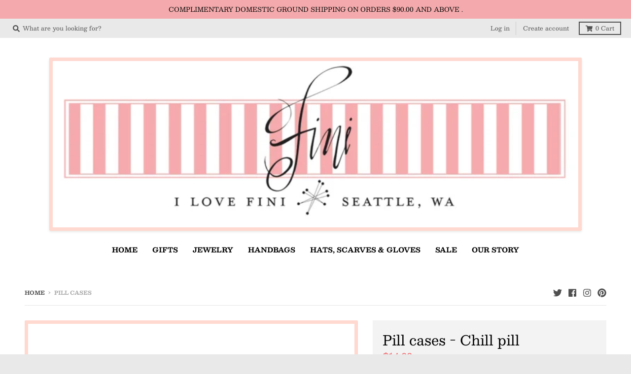

--- FILE ---
content_type: text/html; charset=utf-8
request_url: https://www.ilovefini.com/products/happy-pills-pill-cases
body_size: 38654
content:

<!doctype html>
<!--[if IE 8]><html class="no-js lt-ie9" lang="en"> <![endif]-->
<!--[if IE 9 ]><html class="ie9 no-js"> <![endif]-->
<!--[if (gt IE 9)|!(IE)]><!--> <html class="no-js" lang="en"> <!--<![endif]-->
<head>
  <meta charset="utf-8">
  <meta http-equiv="X-UA-Compatible" content="IE=edge,chrome=1">
  <link rel="canonical" href="https://www.ilovefini.com/products/happy-pills-pill-cases">
  <meta name="viewport" content="width=device-width,initial-scale=1">
  <meta name="theme-color" content="#f26d71">

  
  <link rel="apple-touch-icon" sizes="180x180" href="//www.ilovefini.com/cdn/shop/files/favicon1_180x180.png?v=1613539209">
  <link rel="icon" type="image/png" sizes="32x32" href="//www.ilovefini.com/cdn/shop/files/favicon1_32x32.png?v=1613539209">
  <link rel="icon" type="image/png" sizes="16x16" href="//www.ilovefini.com/cdn/shop/files/favicon1_16x16.png?v=1613539209">
  <link rel="mask-icon" color="#f26d71">
  

  <title>
    Pill cases &ndash; Fini
  </title>

  
    <meta name="description" content=" Good for storing Mother&#39;s little helpers, pain relievers, you name it. We don&#39;t judge. Made from stainless steel with a BPA free plastic liner. ">
  

  <meta property="og:site_name" content="Fini">
<meta property="og:url" content="https://www.ilovefini.com/products/happy-pills-pill-cases">
<meta property="og:title" content="Pill cases">
<meta property="og:type" content="product">
<meta property="og:description" content=" Good for storing Mother&#39;s little helpers, pain relievers, you name it. We don&#39;t judge. Made from stainless steel with a BPA free plastic liner. "><meta property="product:availability" content="instock">
  <meta property="product:price:amount" content="14.00">
  <meta property="product:price:currency" content="USD"><meta property="og:image" content="http://www.ilovefini.com/cdn/shop/files/k_chill_1200x1200.webp?v=1718756308">
      <meta property="og:image:secure_url" content="https://www.ilovefini.com/cdn/shop/files/k_chill_1200x1200.webp?v=1718756308">
      <meta property="og:image:width" content="687">
      <meta property="og:image:height" content="687"><meta property="og:image" content="http://www.ilovefini.com/cdn/shop/files/k_happy_1200x1200.webp?v=1718756307">
      <meta property="og:image:secure_url" content="https://www.ilovefini.com/cdn/shop/files/k_happy_1200x1200.webp?v=1718756307">
      <meta property="og:image:width" content="687">
      <meta property="og:image:height" content="687"><meta property="og:image" content="http://www.ilovefini.com/cdn/shop/files/k_medicated_1200x1200.webp?v=1718756307">
      <meta property="og:image:secure_url" content="https://www.ilovefini.com/cdn/shop/files/k_medicated_1200x1200.webp?v=1718756307">
      <meta property="og:image:width" content="687">
      <meta property="og:image:height" content="687">

<meta name="twitter:site" content="@ilovefini">
<meta name="twitter:card" content="summary_large_image">
<meta name="twitter:title" content="Pill cases">
<meta name="twitter:description" content=" Good for storing Mother&#39;s little helpers, pain relievers, you name it. We don&#39;t judge. Made from stainless steel with a BPA free plastic liner. ">


  <script>window.performance && window.performance.mark && window.performance.mark('shopify.content_for_header.start');</script><meta id="shopify-digital-wallet" name="shopify-digital-wallet" content="/12922737/digital_wallets/dialog">
<meta name="shopify-checkout-api-token" content="1d516dbd7a73e6c581229f4373778445">
<meta id="in-context-paypal-metadata" data-shop-id="12922737" data-venmo-supported="false" data-environment="production" data-locale="en_US" data-paypal-v4="true" data-currency="USD">
<link rel="alternate" type="application/json+oembed" href="https://www.ilovefini.com/products/happy-pills-pill-cases.oembed">
<script async="async" src="/checkouts/internal/preloads.js?locale=en-US"></script>
<link rel="preconnect" href="https://shop.app" crossorigin="anonymous">
<script async="async" src="https://shop.app/checkouts/internal/preloads.js?locale=en-US&shop_id=12922737" crossorigin="anonymous"></script>
<script id="apple-pay-shop-capabilities" type="application/json">{"shopId":12922737,"countryCode":"US","currencyCode":"USD","merchantCapabilities":["supports3DS"],"merchantId":"gid:\/\/shopify\/Shop\/12922737","merchantName":"Fini","requiredBillingContactFields":["postalAddress","email","phone"],"requiredShippingContactFields":["postalAddress","email","phone"],"shippingType":"shipping","supportedNetworks":["visa","masterCard","amex","discover","elo","jcb"],"total":{"type":"pending","label":"Fini","amount":"1.00"},"shopifyPaymentsEnabled":true,"supportsSubscriptions":true}</script>
<script id="shopify-features" type="application/json">{"accessToken":"1d516dbd7a73e6c581229f4373778445","betas":["rich-media-storefront-analytics"],"domain":"www.ilovefini.com","predictiveSearch":true,"shopId":12922737,"locale":"en"}</script>
<script>var Shopify = Shopify || {};
Shopify.shop = "ilovefini.myshopify.com";
Shopify.locale = "en";
Shopify.currency = {"active":"USD","rate":"1.0"};
Shopify.country = "US";
Shopify.theme = {"name":"District-TH-26-MAY-2020","id":81700552819,"schema_name":"District","schema_version":"3.7.6","theme_store_id":735,"role":"main"};
Shopify.theme.handle = "null";
Shopify.theme.style = {"id":null,"handle":null};
Shopify.cdnHost = "www.ilovefini.com/cdn";
Shopify.routes = Shopify.routes || {};
Shopify.routes.root = "/";</script>
<script type="module">!function(o){(o.Shopify=o.Shopify||{}).modules=!0}(window);</script>
<script>!function(o){function n(){var o=[];function n(){o.push(Array.prototype.slice.apply(arguments))}return n.q=o,n}var t=o.Shopify=o.Shopify||{};t.loadFeatures=n(),t.autoloadFeatures=n()}(window);</script>
<script>
  window.ShopifyPay = window.ShopifyPay || {};
  window.ShopifyPay.apiHost = "shop.app\/pay";
  window.ShopifyPay.redirectState = null;
</script>
<script id="shop-js-analytics" type="application/json">{"pageType":"product"}</script>
<script defer="defer" async type="module" src="//www.ilovefini.com/cdn/shopifycloud/shop-js/modules/v2/client.init-shop-cart-sync_BApSsMSl.en.esm.js"></script>
<script defer="defer" async type="module" src="//www.ilovefini.com/cdn/shopifycloud/shop-js/modules/v2/chunk.common_CBoos6YZ.esm.js"></script>
<script type="module">
  await import("//www.ilovefini.com/cdn/shopifycloud/shop-js/modules/v2/client.init-shop-cart-sync_BApSsMSl.en.esm.js");
await import("//www.ilovefini.com/cdn/shopifycloud/shop-js/modules/v2/chunk.common_CBoos6YZ.esm.js");

  window.Shopify.SignInWithShop?.initShopCartSync?.({"fedCMEnabled":true,"windoidEnabled":true});

</script>
<script>
  window.Shopify = window.Shopify || {};
  if (!window.Shopify.featureAssets) window.Shopify.featureAssets = {};
  window.Shopify.featureAssets['shop-js'] = {"shop-cart-sync":["modules/v2/client.shop-cart-sync_DJczDl9f.en.esm.js","modules/v2/chunk.common_CBoos6YZ.esm.js"],"init-fed-cm":["modules/v2/client.init-fed-cm_BzwGC0Wi.en.esm.js","modules/v2/chunk.common_CBoos6YZ.esm.js"],"init-windoid":["modules/v2/client.init-windoid_BS26ThXS.en.esm.js","modules/v2/chunk.common_CBoos6YZ.esm.js"],"shop-cash-offers":["modules/v2/client.shop-cash-offers_DthCPNIO.en.esm.js","modules/v2/chunk.common_CBoos6YZ.esm.js","modules/v2/chunk.modal_Bu1hFZFC.esm.js"],"shop-button":["modules/v2/client.shop-button_D_JX508o.en.esm.js","modules/v2/chunk.common_CBoos6YZ.esm.js"],"init-shop-email-lookup-coordinator":["modules/v2/client.init-shop-email-lookup-coordinator_DFwWcvrS.en.esm.js","modules/v2/chunk.common_CBoos6YZ.esm.js"],"shop-toast-manager":["modules/v2/client.shop-toast-manager_tEhgP2F9.en.esm.js","modules/v2/chunk.common_CBoos6YZ.esm.js"],"shop-login-button":["modules/v2/client.shop-login-button_DwLgFT0K.en.esm.js","modules/v2/chunk.common_CBoos6YZ.esm.js","modules/v2/chunk.modal_Bu1hFZFC.esm.js"],"avatar":["modules/v2/client.avatar_BTnouDA3.en.esm.js"],"init-shop-cart-sync":["modules/v2/client.init-shop-cart-sync_BApSsMSl.en.esm.js","modules/v2/chunk.common_CBoos6YZ.esm.js"],"pay-button":["modules/v2/client.pay-button_BuNmcIr_.en.esm.js","modules/v2/chunk.common_CBoos6YZ.esm.js"],"init-shop-for-new-customer-accounts":["modules/v2/client.init-shop-for-new-customer-accounts_DrjXSI53.en.esm.js","modules/v2/client.shop-login-button_DwLgFT0K.en.esm.js","modules/v2/chunk.common_CBoos6YZ.esm.js","modules/v2/chunk.modal_Bu1hFZFC.esm.js"],"init-customer-accounts-sign-up":["modules/v2/client.init-customer-accounts-sign-up_TlVCiykN.en.esm.js","modules/v2/client.shop-login-button_DwLgFT0K.en.esm.js","modules/v2/chunk.common_CBoos6YZ.esm.js","modules/v2/chunk.modal_Bu1hFZFC.esm.js"],"shop-follow-button":["modules/v2/client.shop-follow-button_C5D3XtBb.en.esm.js","modules/v2/chunk.common_CBoos6YZ.esm.js","modules/v2/chunk.modal_Bu1hFZFC.esm.js"],"checkout-modal":["modules/v2/client.checkout-modal_8TC_1FUY.en.esm.js","modules/v2/chunk.common_CBoos6YZ.esm.js","modules/v2/chunk.modal_Bu1hFZFC.esm.js"],"init-customer-accounts":["modules/v2/client.init-customer-accounts_C0Oh2ljF.en.esm.js","modules/v2/client.shop-login-button_DwLgFT0K.en.esm.js","modules/v2/chunk.common_CBoos6YZ.esm.js","modules/v2/chunk.modal_Bu1hFZFC.esm.js"],"lead-capture":["modules/v2/client.lead-capture_Cq0gfm7I.en.esm.js","modules/v2/chunk.common_CBoos6YZ.esm.js","modules/v2/chunk.modal_Bu1hFZFC.esm.js"],"shop-login":["modules/v2/client.shop-login_BmtnoEUo.en.esm.js","modules/v2/chunk.common_CBoos6YZ.esm.js","modules/v2/chunk.modal_Bu1hFZFC.esm.js"],"payment-terms":["modules/v2/client.payment-terms_BHOWV7U_.en.esm.js","modules/v2/chunk.common_CBoos6YZ.esm.js","modules/v2/chunk.modal_Bu1hFZFC.esm.js"]};
</script>
<script id="__st">var __st={"a":12922737,"offset":-28800,"reqid":"5769c835-f20b-4cf3-8b49-253804844a85-1768879360","pageurl":"www.ilovefini.com\/products\/happy-pills-pill-cases","u":"ae755d24a37d","p":"product","rtyp":"product","rid":8396931891431};</script>
<script>window.ShopifyPaypalV4VisibilityTracking = true;</script>
<script id="captcha-bootstrap">!function(){'use strict';const t='contact',e='account',n='new_comment',o=[[t,t],['blogs',n],['comments',n],[t,'customer']],c=[[e,'customer_login'],[e,'guest_login'],[e,'recover_customer_password'],[e,'create_customer']],r=t=>t.map((([t,e])=>`form[action*='/${t}']:not([data-nocaptcha='true']) input[name='form_type'][value='${e}']`)).join(','),a=t=>()=>t?[...document.querySelectorAll(t)].map((t=>t.form)):[];function s(){const t=[...o],e=r(t);return a(e)}const i='password',u='form_key',d=['recaptcha-v3-token','g-recaptcha-response','h-captcha-response',i],f=()=>{try{return window.sessionStorage}catch{return}},m='__shopify_v',_=t=>t.elements[u];function p(t,e,n=!1){try{const o=window.sessionStorage,c=JSON.parse(o.getItem(e)),{data:r}=function(t){const{data:e,action:n}=t;return t[m]||n?{data:e,action:n}:{data:t,action:n}}(c);for(const[e,n]of Object.entries(r))t.elements[e]&&(t.elements[e].value=n);n&&o.removeItem(e)}catch(o){console.error('form repopulation failed',{error:o})}}const l='form_type',E='cptcha';function T(t){t.dataset[E]=!0}const w=window,h=w.document,L='Shopify',v='ce_forms',y='captcha';let A=!1;((t,e)=>{const n=(g='f06e6c50-85a8-45c8-87d0-21a2b65856fe',I='https://cdn.shopify.com/shopifycloud/storefront-forms-hcaptcha/ce_storefront_forms_captcha_hcaptcha.v1.5.2.iife.js',D={infoText:'Protected by hCaptcha',privacyText:'Privacy',termsText:'Terms'},(t,e,n)=>{const o=w[L][v],c=o.bindForm;if(c)return c(t,g,e,D).then(n);var r;o.q.push([[t,g,e,D],n]),r=I,A||(h.body.append(Object.assign(h.createElement('script'),{id:'captcha-provider',async:!0,src:r})),A=!0)});var g,I,D;w[L]=w[L]||{},w[L][v]=w[L][v]||{},w[L][v].q=[],w[L][y]=w[L][y]||{},w[L][y].protect=function(t,e){n(t,void 0,e),T(t)},Object.freeze(w[L][y]),function(t,e,n,w,h,L){const[v,y,A,g]=function(t,e,n){const i=e?o:[],u=t?c:[],d=[...i,...u],f=r(d),m=r(i),_=r(d.filter((([t,e])=>n.includes(e))));return[a(f),a(m),a(_),s()]}(w,h,L),I=t=>{const e=t.target;return e instanceof HTMLFormElement?e:e&&e.form},D=t=>v().includes(t);t.addEventListener('submit',(t=>{const e=I(t);if(!e)return;const n=D(e)&&!e.dataset.hcaptchaBound&&!e.dataset.recaptchaBound,o=_(e),c=g().includes(e)&&(!o||!o.value);(n||c)&&t.preventDefault(),c&&!n&&(function(t){try{if(!f())return;!function(t){const e=f();if(!e)return;const n=_(t);if(!n)return;const o=n.value;o&&e.removeItem(o)}(t);const e=Array.from(Array(32),(()=>Math.random().toString(36)[2])).join('');!function(t,e){_(t)||t.append(Object.assign(document.createElement('input'),{type:'hidden',name:u})),t.elements[u].value=e}(t,e),function(t,e){const n=f();if(!n)return;const o=[...t.querySelectorAll(`input[type='${i}']`)].map((({name:t})=>t)),c=[...d,...o],r={};for(const[a,s]of new FormData(t).entries())c.includes(a)||(r[a]=s);n.setItem(e,JSON.stringify({[m]:1,action:t.action,data:r}))}(t,e)}catch(e){console.error('failed to persist form',e)}}(e),e.submit())}));const S=(t,e)=>{t&&!t.dataset[E]&&(n(t,e.some((e=>e===t))),T(t))};for(const o of['focusin','change'])t.addEventListener(o,(t=>{const e=I(t);D(e)&&S(e,y())}));const B=e.get('form_key'),M=e.get(l),P=B&&M;t.addEventListener('DOMContentLoaded',(()=>{const t=y();if(P)for(const e of t)e.elements[l].value===M&&p(e,B);[...new Set([...A(),...v().filter((t=>'true'===t.dataset.shopifyCaptcha))])].forEach((e=>S(e,t)))}))}(h,new URLSearchParams(w.location.search),n,t,e,['guest_login'])})(!0,!0)}();</script>
<script integrity="sha256-4kQ18oKyAcykRKYeNunJcIwy7WH5gtpwJnB7kiuLZ1E=" data-source-attribution="shopify.loadfeatures" defer="defer" src="//www.ilovefini.com/cdn/shopifycloud/storefront/assets/storefront/load_feature-a0a9edcb.js" crossorigin="anonymous"></script>
<script crossorigin="anonymous" defer="defer" src="//www.ilovefini.com/cdn/shopifycloud/storefront/assets/shopify_pay/storefront-65b4c6d7.js?v=20250812"></script>
<script data-source-attribution="shopify.dynamic_checkout.dynamic.init">var Shopify=Shopify||{};Shopify.PaymentButton=Shopify.PaymentButton||{isStorefrontPortableWallets:!0,init:function(){window.Shopify.PaymentButton.init=function(){};var t=document.createElement("script");t.src="https://www.ilovefini.com/cdn/shopifycloud/portable-wallets/latest/portable-wallets.en.js",t.type="module",document.head.appendChild(t)}};
</script>
<script data-source-attribution="shopify.dynamic_checkout.buyer_consent">
  function portableWalletsHideBuyerConsent(e){var t=document.getElementById("shopify-buyer-consent"),n=document.getElementById("shopify-subscription-policy-button");t&&n&&(t.classList.add("hidden"),t.setAttribute("aria-hidden","true"),n.removeEventListener("click",e))}function portableWalletsShowBuyerConsent(e){var t=document.getElementById("shopify-buyer-consent"),n=document.getElementById("shopify-subscription-policy-button");t&&n&&(t.classList.remove("hidden"),t.removeAttribute("aria-hidden"),n.addEventListener("click",e))}window.Shopify?.PaymentButton&&(window.Shopify.PaymentButton.hideBuyerConsent=portableWalletsHideBuyerConsent,window.Shopify.PaymentButton.showBuyerConsent=portableWalletsShowBuyerConsent);
</script>
<script>
  function portableWalletsCleanup(e){e&&e.src&&console.error("Failed to load portable wallets script "+e.src);var t=document.querySelectorAll("shopify-accelerated-checkout .shopify-payment-button__skeleton, shopify-accelerated-checkout-cart .wallet-cart-button__skeleton"),e=document.getElementById("shopify-buyer-consent");for(let e=0;e<t.length;e++)t[e].remove();e&&e.remove()}function portableWalletsNotLoadedAsModule(e){e instanceof ErrorEvent&&"string"==typeof e.message&&e.message.includes("import.meta")&&"string"==typeof e.filename&&e.filename.includes("portable-wallets")&&(window.removeEventListener("error",portableWalletsNotLoadedAsModule),window.Shopify.PaymentButton.failedToLoad=e,"loading"===document.readyState?document.addEventListener("DOMContentLoaded",window.Shopify.PaymentButton.init):window.Shopify.PaymentButton.init())}window.addEventListener("error",portableWalletsNotLoadedAsModule);
</script>

<script type="module" src="https://www.ilovefini.com/cdn/shopifycloud/portable-wallets/latest/portable-wallets.en.js" onError="portableWalletsCleanup(this)" crossorigin="anonymous"></script>
<script nomodule>
  document.addEventListener("DOMContentLoaded", portableWalletsCleanup);
</script>

<link id="shopify-accelerated-checkout-styles" rel="stylesheet" media="screen" href="https://www.ilovefini.com/cdn/shopifycloud/portable-wallets/latest/accelerated-checkout-backwards-compat.css" crossorigin="anonymous">
<style id="shopify-accelerated-checkout-cart">
        #shopify-buyer-consent {
  margin-top: 1em;
  display: inline-block;
  width: 100%;
}

#shopify-buyer-consent.hidden {
  display: none;
}

#shopify-subscription-policy-button {
  background: none;
  border: none;
  padding: 0;
  text-decoration: underline;
  font-size: inherit;
  cursor: pointer;
}

#shopify-subscription-policy-button::before {
  box-shadow: none;
}

      </style>

<script>window.performance && window.performance.mark && window.performance.mark('shopify.content_for_header.end');</script>
  <link href="//www.ilovefini.com/cdn/shop/t/6/assets/theme.scss.css?v=171320604540262391471764967424" rel="stylesheet" type="text/css" media="all" />

  
  <script>
    window.StyleHatch = window.StyleHatch || {};
    StyleHatch.Strings = {
      instagramAddToken: "Add your Instagram access token.",
      instagramInvalidToken: "The Instagram access token is invalid. Check to make sure you added the complete token.",
      instagramRateLimitToken: "Your store is currently over Instagram\u0026#39;s rate limit. Contact Style Hatch support for details.",
      addToCart: "Add to Cart",
      preOrder: "Pre-Order",
      soldOut: "Sold Out",
      addressError: "Error looking up that address",
      addressNoResults: "No results for that address",
      addressQueryLimit: "You have exceeded the Google API usage limit. Consider upgrading to a \u003ca href=\"https:\/\/developers.google.com\/maps\/premium\/usage-limits\"\u003ePremium Plan\u003c\/a\u003e.",
      authError: "There was a problem authenticating your Google Maps account.",
      agreeNotice: "You must agree with the terms and conditions of sales to check out."
    }
    window.theme = window.theme || {};
    window.theme.info = { name: "District" };
    StyleHatch.currencyFormat = "${{amount}}";
    StyleHatch.ajaxCartEnable = true;
    StyleHatch.cartData = {"note":null,"attributes":{},"original_total_price":0,"total_price":0,"total_discount":0,"total_weight":0.0,"item_count":0,"items":[],"requires_shipping":false,"currency":"USD","items_subtotal_price":0,"cart_level_discount_applications":[],"checkout_charge_amount":0};
    StyleHatch.routes = {
      root_url: '/',
      account_url: '/account',
      account_login_url: 'https://www.ilovefini.com/customer_authentication/redirect?locale=en&region_country=US',
      account_logout_url: '/account/logout',
      account_recover_url: '/account/recover',
      account_register_url: 'https://shopify.com/12922737/account?locale=en',
      account_addresses_url: '/account/addresses',
      collections_url: '/collections',
      all_products_collection_url: '/collections/all',
      search_url: '/search',
      cart_url: '/cart',
      cart_add_url: '/cart/add',
      cart_change_url: '/cart/change',
      cart_clear_url: '/cart/clear',
      product_recommendations_url: '/recommendations/products'
    };
    // Post defer
    window.addEventListener('DOMContentLoaded', function() {
      (function( $ ) {
      

      
      
      })(jq223);
    });
    document.documentElement.className = document.documentElement.className.replace('no-js', 'js');
  </script>
  <script type="text/javascript">
    window.lazySizesConfig = window.lazySizesConfig || {};
    window.lazySizesConfig.loadMode = 1;
  </script>
  <!--[if (gt IE 9)|!(IE)]><!--><script src="//www.ilovefini.com/cdn/shop/t/6/assets/lazysizes.min.js?v=174097831579247140971590471717" async="async"></script><!--<![endif]-->
  <!--[if lte IE 9]><script src="//www.ilovefini.com/cdn/shop/t/6/assets/lazysizes.min.js?v=174097831579247140971590471717"></script><![endif]-->
  <!--[if (gt IE 9)|!(IE)]><!--><script src="//www.ilovefini.com/cdn/shop/t/6/assets/vendor.js?v=120677747010623632271590471720" defer="defer"></script><!--<![endif]-->
  <!--[if lte IE 9]><script src="//www.ilovefini.com/cdn/shop/t/6/assets/vendor.js?v=120677747010623632271590471720"></script><![endif]-->
  <!--[if (gt IE 9)|!(IE)]><!--><script src="//www.ilovefini.com/cdn/shop/t/6/assets/theme.min.js?v=145684740981500992581590471718" defer="defer"></script><!--<![endif]-->
  <!--[if lte IE 9]><script src="//www.ilovefini.com/cdn/shop/t/6/assets/theme.min.js?v=145684740981500992581590471718"></script><![endif]-->

<!-- BEGIN app block: shopify://apps/variant-title-king/blocks/starapps-vtk-embed/b9b7a642-58c3-4fe1-8f1b-ed3e502da04b -->
<script >
    window.vtkData = function() {return {"shop":{"shopify_domain":"ilovefini.myshopify.com","enable":true,"default_language":"en"},"app_setting":{"template":"{product_title} {variant_name}","title_selector":null,"template_compiled":["{product_title}","{variant_name}"],"value_seperator":"{space}-{space}","products_updated":false,"collection_title_selector":"","products_deleted_at":null,"product_data_source":"js"},"product_options":[],"storefront_access_token":null};}
</script>
<script src=https://cdn.shopify.com/extensions/019a53d4-c1ea-7fb2-998c-0a892b8b43c3/variant_title_king-14/assets/variant-title-king.min.js async></script>

<!-- END app block --><!-- BEGIN app block: shopify://apps/instafeed/blocks/head-block/c447db20-095d-4a10-9725-b5977662c9d5 --><link rel="preconnect" href="https://cdn.nfcube.com/">
<link rel="preconnect" href="https://scontent.cdninstagram.com/">


  <script>
    document.addEventListener('DOMContentLoaded', function () {
      let instafeedScript = document.createElement('script');

      
        instafeedScript.src = 'https://cdn.nfcube.com/instafeed-6c48679257eb7e3772a440450785a1aa.js';
      

      document.body.appendChild(instafeedScript);
    });
  </script>





<!-- END app block --><!-- BEGIN app block: shopify://apps/klaviyo-email-marketing-sms/blocks/klaviyo-onsite-embed/2632fe16-c075-4321-a88b-50b567f42507 -->















  <script>
    window.klaviyoReviewsProductDesignMode = false
  </script>







<!-- END app block --><link href="https://monorail-edge.shopifysvc.com" rel="dns-prefetch">
<script>(function(){if ("sendBeacon" in navigator && "performance" in window) {try {var session_token_from_headers = performance.getEntriesByType('navigation')[0].serverTiming.find(x => x.name == '_s').description;} catch {var session_token_from_headers = undefined;}var session_cookie_matches = document.cookie.match(/_shopify_s=([^;]*)/);var session_token_from_cookie = session_cookie_matches && session_cookie_matches.length === 2 ? session_cookie_matches[1] : "";var session_token = session_token_from_headers || session_token_from_cookie || "";function handle_abandonment_event(e) {var entries = performance.getEntries().filter(function(entry) {return /monorail-edge.shopifysvc.com/.test(entry.name);});if (!window.abandonment_tracked && entries.length === 0) {window.abandonment_tracked = true;var currentMs = Date.now();var navigation_start = performance.timing.navigationStart;var payload = {shop_id: 12922737,url: window.location.href,navigation_start,duration: currentMs - navigation_start,session_token,page_type: "product"};window.navigator.sendBeacon("https://monorail-edge.shopifysvc.com/v1/produce", JSON.stringify({schema_id: "online_store_buyer_site_abandonment/1.1",payload: payload,metadata: {event_created_at_ms: currentMs,event_sent_at_ms: currentMs}}));}}window.addEventListener('pagehide', handle_abandonment_event);}}());</script>
<script id="web-pixels-manager-setup">(function e(e,d,r,n,o){if(void 0===o&&(o={}),!Boolean(null===(a=null===(i=window.Shopify)||void 0===i?void 0:i.analytics)||void 0===a?void 0:a.replayQueue)){var i,a;window.Shopify=window.Shopify||{};var t=window.Shopify;t.analytics=t.analytics||{};var s=t.analytics;s.replayQueue=[],s.publish=function(e,d,r){return s.replayQueue.push([e,d,r]),!0};try{self.performance.mark("wpm:start")}catch(e){}var l=function(){var e={modern:/Edge?\/(1{2}[4-9]|1[2-9]\d|[2-9]\d{2}|\d{4,})\.\d+(\.\d+|)|Firefox\/(1{2}[4-9]|1[2-9]\d|[2-9]\d{2}|\d{4,})\.\d+(\.\d+|)|Chrom(ium|e)\/(9{2}|\d{3,})\.\d+(\.\d+|)|(Maci|X1{2}).+ Version\/(15\.\d+|(1[6-9]|[2-9]\d|\d{3,})\.\d+)([,.]\d+|)( \(\w+\)|)( Mobile\/\w+|) Safari\/|Chrome.+OPR\/(9{2}|\d{3,})\.\d+\.\d+|(CPU[ +]OS|iPhone[ +]OS|CPU[ +]iPhone|CPU IPhone OS|CPU iPad OS)[ +]+(15[._]\d+|(1[6-9]|[2-9]\d|\d{3,})[._]\d+)([._]\d+|)|Android:?[ /-](13[3-9]|1[4-9]\d|[2-9]\d{2}|\d{4,})(\.\d+|)(\.\d+|)|Android.+Firefox\/(13[5-9]|1[4-9]\d|[2-9]\d{2}|\d{4,})\.\d+(\.\d+|)|Android.+Chrom(ium|e)\/(13[3-9]|1[4-9]\d|[2-9]\d{2}|\d{4,})\.\d+(\.\d+|)|SamsungBrowser\/([2-9]\d|\d{3,})\.\d+/,legacy:/Edge?\/(1[6-9]|[2-9]\d|\d{3,})\.\d+(\.\d+|)|Firefox\/(5[4-9]|[6-9]\d|\d{3,})\.\d+(\.\d+|)|Chrom(ium|e)\/(5[1-9]|[6-9]\d|\d{3,})\.\d+(\.\d+|)([\d.]+$|.*Safari\/(?![\d.]+ Edge\/[\d.]+$))|(Maci|X1{2}).+ Version\/(10\.\d+|(1[1-9]|[2-9]\d|\d{3,})\.\d+)([,.]\d+|)( \(\w+\)|)( Mobile\/\w+|) Safari\/|Chrome.+OPR\/(3[89]|[4-9]\d|\d{3,})\.\d+\.\d+|(CPU[ +]OS|iPhone[ +]OS|CPU[ +]iPhone|CPU IPhone OS|CPU iPad OS)[ +]+(10[._]\d+|(1[1-9]|[2-9]\d|\d{3,})[._]\d+)([._]\d+|)|Android:?[ /-](13[3-9]|1[4-9]\d|[2-9]\d{2}|\d{4,})(\.\d+|)(\.\d+|)|Mobile Safari.+OPR\/([89]\d|\d{3,})\.\d+\.\d+|Android.+Firefox\/(13[5-9]|1[4-9]\d|[2-9]\d{2}|\d{4,})\.\d+(\.\d+|)|Android.+Chrom(ium|e)\/(13[3-9]|1[4-9]\d|[2-9]\d{2}|\d{4,})\.\d+(\.\d+|)|Android.+(UC? ?Browser|UCWEB|U3)[ /]?(15\.([5-9]|\d{2,})|(1[6-9]|[2-9]\d|\d{3,})\.\d+)\.\d+|SamsungBrowser\/(5\.\d+|([6-9]|\d{2,})\.\d+)|Android.+MQ{2}Browser\/(14(\.(9|\d{2,})|)|(1[5-9]|[2-9]\d|\d{3,})(\.\d+|))(\.\d+|)|K[Aa][Ii]OS\/(3\.\d+|([4-9]|\d{2,})\.\d+)(\.\d+|)/},d=e.modern,r=e.legacy,n=navigator.userAgent;return n.match(d)?"modern":n.match(r)?"legacy":"unknown"}(),u="modern"===l?"modern":"legacy",c=(null!=n?n:{modern:"",legacy:""})[u],f=function(e){return[e.baseUrl,"/wpm","/b",e.hashVersion,"modern"===e.buildTarget?"m":"l",".js"].join("")}({baseUrl:d,hashVersion:r,buildTarget:u}),m=function(e){var d=e.version,r=e.bundleTarget,n=e.surface,o=e.pageUrl,i=e.monorailEndpoint;return{emit:function(e){var a=e.status,t=e.errorMsg,s=(new Date).getTime(),l=JSON.stringify({metadata:{event_sent_at_ms:s},events:[{schema_id:"web_pixels_manager_load/3.1",payload:{version:d,bundle_target:r,page_url:o,status:a,surface:n,error_msg:t},metadata:{event_created_at_ms:s}}]});if(!i)return console&&console.warn&&console.warn("[Web Pixels Manager] No Monorail endpoint provided, skipping logging."),!1;try{return self.navigator.sendBeacon.bind(self.navigator)(i,l)}catch(e){}var u=new XMLHttpRequest;try{return u.open("POST",i,!0),u.setRequestHeader("Content-Type","text/plain"),u.send(l),!0}catch(e){return console&&console.warn&&console.warn("[Web Pixels Manager] Got an unhandled error while logging to Monorail."),!1}}}}({version:r,bundleTarget:l,surface:e.surface,pageUrl:self.location.href,monorailEndpoint:e.monorailEndpoint});try{o.browserTarget=l,function(e){var d=e.src,r=e.async,n=void 0===r||r,o=e.onload,i=e.onerror,a=e.sri,t=e.scriptDataAttributes,s=void 0===t?{}:t,l=document.createElement("script"),u=document.querySelector("head"),c=document.querySelector("body");if(l.async=n,l.src=d,a&&(l.integrity=a,l.crossOrigin="anonymous"),s)for(var f in s)if(Object.prototype.hasOwnProperty.call(s,f))try{l.dataset[f]=s[f]}catch(e){}if(o&&l.addEventListener("load",o),i&&l.addEventListener("error",i),u)u.appendChild(l);else{if(!c)throw new Error("Did not find a head or body element to append the script");c.appendChild(l)}}({src:f,async:!0,onload:function(){if(!function(){var e,d;return Boolean(null===(d=null===(e=window.Shopify)||void 0===e?void 0:e.analytics)||void 0===d?void 0:d.initialized)}()){var d=window.webPixelsManager.init(e)||void 0;if(d){var r=window.Shopify.analytics;r.replayQueue.forEach((function(e){var r=e[0],n=e[1],o=e[2];d.publishCustomEvent(r,n,o)})),r.replayQueue=[],r.publish=d.publishCustomEvent,r.visitor=d.visitor,r.initialized=!0}}},onerror:function(){return m.emit({status:"failed",errorMsg:"".concat(f," has failed to load")})},sri:function(e){var d=/^sha384-[A-Za-z0-9+/=]+$/;return"string"==typeof e&&d.test(e)}(c)?c:"",scriptDataAttributes:o}),m.emit({status:"loading"})}catch(e){m.emit({status:"failed",errorMsg:(null==e?void 0:e.message)||"Unknown error"})}}})({shopId: 12922737,storefrontBaseUrl: "https://www.ilovefini.com",extensionsBaseUrl: "https://extensions.shopifycdn.com/cdn/shopifycloud/web-pixels-manager",monorailEndpoint: "https://monorail-edge.shopifysvc.com/unstable/produce_batch",surface: "storefront-renderer",enabledBetaFlags: ["2dca8a86"],webPixelsConfigList: [{"id":"119734503","configuration":"{\"pixel_id\":\"273276607199835\",\"pixel_type\":\"facebook_pixel\",\"metaapp_system_user_token\":\"-\"}","eventPayloadVersion":"v1","runtimeContext":"OPEN","scriptVersion":"ca16bc87fe92b6042fbaa3acc2fbdaa6","type":"APP","apiClientId":2329312,"privacyPurposes":["ANALYTICS","MARKETING","SALE_OF_DATA"],"dataSharingAdjustments":{"protectedCustomerApprovalScopes":["read_customer_address","read_customer_email","read_customer_name","read_customer_personal_data","read_customer_phone"]}},{"id":"62095591","configuration":"{\"tagID\":\"2614032339670\"}","eventPayloadVersion":"v1","runtimeContext":"STRICT","scriptVersion":"18031546ee651571ed29edbe71a3550b","type":"APP","apiClientId":3009811,"privacyPurposes":["ANALYTICS","MARKETING","SALE_OF_DATA"],"dataSharingAdjustments":{"protectedCustomerApprovalScopes":["read_customer_address","read_customer_email","read_customer_name","read_customer_personal_data","read_customer_phone"]}},{"id":"shopify-app-pixel","configuration":"{}","eventPayloadVersion":"v1","runtimeContext":"STRICT","scriptVersion":"0450","apiClientId":"shopify-pixel","type":"APP","privacyPurposes":["ANALYTICS","MARKETING"]},{"id":"shopify-custom-pixel","eventPayloadVersion":"v1","runtimeContext":"LAX","scriptVersion":"0450","apiClientId":"shopify-pixel","type":"CUSTOM","privacyPurposes":["ANALYTICS","MARKETING"]}],isMerchantRequest: false,initData: {"shop":{"name":"Fini","paymentSettings":{"currencyCode":"USD"},"myshopifyDomain":"ilovefini.myshopify.com","countryCode":"US","storefrontUrl":"https:\/\/www.ilovefini.com"},"customer":null,"cart":null,"checkout":null,"productVariants":[{"price":{"amount":14.0,"currencyCode":"USD"},"product":{"title":"Pill cases","vendor":"Fini","id":"8396931891431","untranslatedTitle":"Pill cases","url":"\/products\/happy-pills-pill-cases","type":"pill case"},"id":"49808477094119","image":{"src":"\/\/www.ilovefini.com\/cdn\/shop\/files\/k_chill.webp?v=1718756308"},"sku":"","title":"Chill pill","untranslatedTitle":"Chill pill"},{"price":{"amount":14.0,"currencyCode":"USD"},"product":{"title":"Pill cases","vendor":"Fini","id":"8396931891431","untranslatedTitle":"Pill cases","url":"\/products\/happy-pills-pill-cases","type":"pill case"},"id":"49808480043239","image":{"src":"\/\/www.ilovefini.com\/cdn\/shop\/files\/k_medicated.webp?v=1718756307"},"sku":"","title":"Highly medicated","untranslatedTitle":"Highly medicated"},{"price":{"amount":14.0,"currencyCode":"USD"},"product":{"title":"Pill cases","vendor":"Fini","id":"8396931891431","untranslatedTitle":"Pill cases","url":"\/products\/happy-pills-pill-cases","type":"pill case"},"id":"49808480927975","image":{"src":"\/\/www.ilovefini.com\/cdn\/shop\/files\/k_happy.webp?v=1718756307"},"sku":"","title":"Happy pills","untranslatedTitle":"Happy pills"},{"price":{"amount":14.0,"currencyCode":"USD"},"product":{"title":"Pill cases","vendor":"Fini","id":"8396931891431","untranslatedTitle":"Pill cases","url":"\/products\/happy-pills-pill-cases","type":"pill case"},"id":"51508260962535","image":{"src":"\/\/www.ilovefini.com\/cdn\/shop\/files\/3F0F82A0-579A-487A-BED6-E577AEF31A78.jpg?v=1761582384"},"sku":null,"title":"Chill pill black","untranslatedTitle":"Chill pill black"},{"price":{"amount":14.0,"currencyCode":"USD"},"product":{"title":"Pill cases","vendor":"Fini","id":"8396931891431","untranslatedTitle":"Pill cases","url":"\/products\/happy-pills-pill-cases","type":"pill case"},"id":"51508261028071","image":{"src":"\/\/www.ilovefini.com\/cdn\/shop\/files\/A8F02078-3399-4322-9415-F06F4D68C3C0.jpg?v=1761582405"},"sku":null,"title":"Power up","untranslatedTitle":"Power up"},{"price":{"amount":14.0,"currencyCode":"USD"},"product":{"title":"Pill cases","vendor":"Fini","id":"8396931891431","untranslatedTitle":"Pill cases","url":"\/products\/happy-pills-pill-cases","type":"pill case"},"id":"51508261978343","image":{"src":"\/\/www.ilovefini.com\/cdn\/shop\/files\/B3E83969-48B3-4DB5-A65D-AEA5C5C4CCE6.jpg?v=1761582425"},"sku":null,"title":"Take your meds","untranslatedTitle":"Take your meds"},{"price":{"amount":14.0,"currencyCode":"USD"},"product":{"title":"Pill cases","vendor":"Fini","id":"8396931891431","untranslatedTitle":"Pill cases","url":"\/products\/happy-pills-pill-cases","type":"pill case"},"id":"51508262666471","image":{"src":"\/\/www.ilovefini.com\/cdn\/shop\/files\/3ACC9AE4-F3FE-46CB-8A57-4AEAC033D6AD.jpg?v=1761582441"},"sku":null,"title":"Handle with care","untranslatedTitle":"Handle with care"},{"price":{"amount":14.0,"currencyCode":"USD"},"product":{"title":"Pill cases","vendor":"Fini","id":"8396931891431","untranslatedTitle":"Pill cases","url":"\/products\/happy-pills-pill-cases","type":"pill case"},"id":"51508263518439","image":{"src":"\/\/www.ilovefini.com\/cdn\/shop\/files\/01FF3295-3177-4B3B-8794-2F701D7BB448.jpg?v=1761582474"},"sku":null,"title":"Don’t panic","untranslatedTitle":"Don’t panic"},{"price":{"amount":14.0,"currencyCode":"USD"},"product":{"title":"Pill cases","vendor":"Fini","id":"8396931891431","untranslatedTitle":"Pill cases","url":"\/products\/happy-pills-pill-cases","type":"pill case"},"id":"51508269547751","image":{"src":"\/\/www.ilovefini.com\/cdn\/shop\/files\/923DCEFC-2EC3-4D97-B622-8798C8285751.jpg?v=1761582491"},"sku":null,"title":"Magic beans","untranslatedTitle":"Magic beans"}],"purchasingCompany":null},},"https://www.ilovefini.com/cdn","fcfee988w5aeb613cpc8e4bc33m6693e112",{"modern":"","legacy":""},{"shopId":"12922737","storefrontBaseUrl":"https:\/\/www.ilovefini.com","extensionBaseUrl":"https:\/\/extensions.shopifycdn.com\/cdn\/shopifycloud\/web-pixels-manager","surface":"storefront-renderer","enabledBetaFlags":"[\"2dca8a86\"]","isMerchantRequest":"false","hashVersion":"fcfee988w5aeb613cpc8e4bc33m6693e112","publish":"custom","events":"[[\"page_viewed\",{}],[\"product_viewed\",{\"productVariant\":{\"price\":{\"amount\":14.0,\"currencyCode\":\"USD\"},\"product\":{\"title\":\"Pill cases\",\"vendor\":\"Fini\",\"id\":\"8396931891431\",\"untranslatedTitle\":\"Pill cases\",\"url\":\"\/products\/happy-pills-pill-cases\",\"type\":\"pill case\"},\"id\":\"49808477094119\",\"image\":{\"src\":\"\/\/www.ilovefini.com\/cdn\/shop\/files\/k_chill.webp?v=1718756308\"},\"sku\":\"\",\"title\":\"Chill pill\",\"untranslatedTitle\":\"Chill pill\"}}]]"});</script><script>
  window.ShopifyAnalytics = window.ShopifyAnalytics || {};
  window.ShopifyAnalytics.meta = window.ShopifyAnalytics.meta || {};
  window.ShopifyAnalytics.meta.currency = 'USD';
  var meta = {"product":{"id":8396931891431,"gid":"gid:\/\/shopify\/Product\/8396931891431","vendor":"Fini","type":"pill case","handle":"happy-pills-pill-cases","variants":[{"id":49808477094119,"price":1400,"name":"Pill cases - Chill pill","public_title":"Chill pill","sku":""},{"id":49808480043239,"price":1400,"name":"Pill cases - Highly medicated","public_title":"Highly medicated","sku":""},{"id":49808480927975,"price":1400,"name":"Pill cases - Happy pills","public_title":"Happy pills","sku":""},{"id":51508260962535,"price":1400,"name":"Pill cases - Chill pill black","public_title":"Chill pill black","sku":null},{"id":51508261028071,"price":1400,"name":"Pill cases - Power up","public_title":"Power up","sku":null},{"id":51508261978343,"price":1400,"name":"Pill cases - Take your meds","public_title":"Take your meds","sku":null},{"id":51508262666471,"price":1400,"name":"Pill cases - Handle with care","public_title":"Handle with care","sku":null},{"id":51508263518439,"price":1400,"name":"Pill cases - Don’t panic","public_title":"Don’t panic","sku":null},{"id":51508269547751,"price":1400,"name":"Pill cases - Magic beans","public_title":"Magic beans","sku":null}],"remote":false},"page":{"pageType":"product","resourceType":"product","resourceId":8396931891431,"requestId":"5769c835-f20b-4cf3-8b49-253804844a85-1768879360"}};
  for (var attr in meta) {
    window.ShopifyAnalytics.meta[attr] = meta[attr];
  }
</script>
<script class="analytics">
  (function () {
    var customDocumentWrite = function(content) {
      var jquery = null;

      if (window.jQuery) {
        jquery = window.jQuery;
      } else if (window.Checkout && window.Checkout.$) {
        jquery = window.Checkout.$;
      }

      if (jquery) {
        jquery('body').append(content);
      }
    };

    var hasLoggedConversion = function(token) {
      if (token) {
        return document.cookie.indexOf('loggedConversion=' + token) !== -1;
      }
      return false;
    }

    var setCookieIfConversion = function(token) {
      if (token) {
        var twoMonthsFromNow = new Date(Date.now());
        twoMonthsFromNow.setMonth(twoMonthsFromNow.getMonth() + 2);

        document.cookie = 'loggedConversion=' + token + '; expires=' + twoMonthsFromNow;
      }
    }

    var trekkie = window.ShopifyAnalytics.lib = window.trekkie = window.trekkie || [];
    if (trekkie.integrations) {
      return;
    }
    trekkie.methods = [
      'identify',
      'page',
      'ready',
      'track',
      'trackForm',
      'trackLink'
    ];
    trekkie.factory = function(method) {
      return function() {
        var args = Array.prototype.slice.call(arguments);
        args.unshift(method);
        trekkie.push(args);
        return trekkie;
      };
    };
    for (var i = 0; i < trekkie.methods.length; i++) {
      var key = trekkie.methods[i];
      trekkie[key] = trekkie.factory(key);
    }
    trekkie.load = function(config) {
      trekkie.config = config || {};
      trekkie.config.initialDocumentCookie = document.cookie;
      var first = document.getElementsByTagName('script')[0];
      var script = document.createElement('script');
      script.type = 'text/javascript';
      script.onerror = function(e) {
        var scriptFallback = document.createElement('script');
        scriptFallback.type = 'text/javascript';
        scriptFallback.onerror = function(error) {
                var Monorail = {
      produce: function produce(monorailDomain, schemaId, payload) {
        var currentMs = new Date().getTime();
        var event = {
          schema_id: schemaId,
          payload: payload,
          metadata: {
            event_created_at_ms: currentMs,
            event_sent_at_ms: currentMs
          }
        };
        return Monorail.sendRequest("https://" + monorailDomain + "/v1/produce", JSON.stringify(event));
      },
      sendRequest: function sendRequest(endpointUrl, payload) {
        // Try the sendBeacon API
        if (window && window.navigator && typeof window.navigator.sendBeacon === 'function' && typeof window.Blob === 'function' && !Monorail.isIos12()) {
          var blobData = new window.Blob([payload], {
            type: 'text/plain'
          });

          if (window.navigator.sendBeacon(endpointUrl, blobData)) {
            return true;
          } // sendBeacon was not successful

        } // XHR beacon

        var xhr = new XMLHttpRequest();

        try {
          xhr.open('POST', endpointUrl);
          xhr.setRequestHeader('Content-Type', 'text/plain');
          xhr.send(payload);
        } catch (e) {
          console.log(e);
        }

        return false;
      },
      isIos12: function isIos12() {
        return window.navigator.userAgent.lastIndexOf('iPhone; CPU iPhone OS 12_') !== -1 || window.navigator.userAgent.lastIndexOf('iPad; CPU OS 12_') !== -1;
      }
    };
    Monorail.produce('monorail-edge.shopifysvc.com',
      'trekkie_storefront_load_errors/1.1',
      {shop_id: 12922737,
      theme_id: 81700552819,
      app_name: "storefront",
      context_url: window.location.href,
      source_url: "//www.ilovefini.com/cdn/s/trekkie.storefront.cd680fe47e6c39ca5d5df5f0a32d569bc48c0f27.min.js"});

        };
        scriptFallback.async = true;
        scriptFallback.src = '//www.ilovefini.com/cdn/s/trekkie.storefront.cd680fe47e6c39ca5d5df5f0a32d569bc48c0f27.min.js';
        first.parentNode.insertBefore(scriptFallback, first);
      };
      script.async = true;
      script.src = '//www.ilovefini.com/cdn/s/trekkie.storefront.cd680fe47e6c39ca5d5df5f0a32d569bc48c0f27.min.js';
      first.parentNode.insertBefore(script, first);
    };
    trekkie.load(
      {"Trekkie":{"appName":"storefront","development":false,"defaultAttributes":{"shopId":12922737,"isMerchantRequest":null,"themeId":81700552819,"themeCityHash":"4222873975865095423","contentLanguage":"en","currency":"USD","eventMetadataId":"845510ab-ee7b-4487-8676-91d0dc131f5e"},"isServerSideCookieWritingEnabled":true,"monorailRegion":"shop_domain","enabledBetaFlags":["65f19447"]},"Session Attribution":{},"S2S":{"facebookCapiEnabled":true,"source":"trekkie-storefront-renderer","apiClientId":580111}}
    );

    var loaded = false;
    trekkie.ready(function() {
      if (loaded) return;
      loaded = true;

      window.ShopifyAnalytics.lib = window.trekkie;

      var originalDocumentWrite = document.write;
      document.write = customDocumentWrite;
      try { window.ShopifyAnalytics.merchantGoogleAnalytics.call(this); } catch(error) {};
      document.write = originalDocumentWrite;

      window.ShopifyAnalytics.lib.page(null,{"pageType":"product","resourceType":"product","resourceId":8396931891431,"requestId":"5769c835-f20b-4cf3-8b49-253804844a85-1768879360","shopifyEmitted":true});

      var match = window.location.pathname.match(/checkouts\/(.+)\/(thank_you|post_purchase)/)
      var token = match? match[1]: undefined;
      if (!hasLoggedConversion(token)) {
        setCookieIfConversion(token);
        window.ShopifyAnalytics.lib.track("Viewed Product",{"currency":"USD","variantId":49808477094119,"productId":8396931891431,"productGid":"gid:\/\/shopify\/Product\/8396931891431","name":"Pill cases - Chill pill","price":"14.00","sku":"","brand":"Fini","variant":"Chill pill","category":"pill case","nonInteraction":true,"remote":false},undefined,undefined,{"shopifyEmitted":true});
      window.ShopifyAnalytics.lib.track("monorail:\/\/trekkie_storefront_viewed_product\/1.1",{"currency":"USD","variantId":49808477094119,"productId":8396931891431,"productGid":"gid:\/\/shopify\/Product\/8396931891431","name":"Pill cases - Chill pill","price":"14.00","sku":"","brand":"Fini","variant":"Chill pill","category":"pill case","nonInteraction":true,"remote":false,"referer":"https:\/\/www.ilovefini.com\/products\/happy-pills-pill-cases"});
      }
    });


        var eventsListenerScript = document.createElement('script');
        eventsListenerScript.async = true;
        eventsListenerScript.src = "//www.ilovefini.com/cdn/shopifycloud/storefront/assets/shop_events_listener-3da45d37.js";
        document.getElementsByTagName('head')[0].appendChild(eventsListenerScript);

})();</script>
<script
  defer
  src="https://www.ilovefini.com/cdn/shopifycloud/perf-kit/shopify-perf-kit-3.0.4.min.js"
  data-application="storefront-renderer"
  data-shop-id="12922737"
  data-render-region="gcp-us-central1"
  data-page-type="product"
  data-theme-instance-id="81700552819"
  data-theme-name="District"
  data-theme-version="3.7.6"
  data-monorail-region="shop_domain"
  data-resource-timing-sampling-rate="10"
  data-shs="true"
  data-shs-beacon="true"
  data-shs-export-with-fetch="true"
  data-shs-logs-sample-rate="1"
  data-shs-beacon-endpoint="https://www.ilovefini.com/api/collect"
></script>
</head>

<body id="pill-cases" class="template-product" data-template-directory="" data-template="product" >

  <div id="page">
    <div id="shopify-section-promos" class="shopify-section promos"><div data-section-id="promos" data-section-type="promos-section" data-scroll-lock="false">
  
    
    
<header id="block-1482143996282" class="promo-bar promo-bar-1482143996282 align-center size-default placement-top"
            data-type="announcement-bar"
            
            data-hide-delay="no-delay"
            
            data-bar-placement="top"
            data-show-for="both"
            data-homepage-limit="false"
            >
            
              <span class="promo-bar-text">COMPLIMENTARY DOMESTIC GROUND SHIPPING ON ORDERS $90.00 AND ABOVE .</span>
            
          </header>
          <style>
            header.promo-bar-1482143996282 span.promo-bar-text {
              background-color: #f4aaac;
              color: #000000;
            }
            header.promo-bar-1482143996282 a {
              color: #000000;
            }
          </style>

    
    

    
    

  
    
    


    
    

    
    

  
</div>


</div>
    <header class="util">
  <div class="wrapper">

    <div class="search-wrapper">
      <!-- /snippets/search-bar.liquid -->


<form action="/search" method="get" class="input-group search-bar" role="search">
  <div class="icon-wrapper">
    <span class="icon-fallback-text">
      <span class="icon icon-search" aria-hidden="true"><svg aria-hidden="true" focusable="false" role="presentation" class="icon icon-ui-search" viewBox="0 0 512 512"><path d="M505 442.7L405.3 343c-4.5-4.5-10.6-7-17-7H372c27.6-35.3 44-79.7 44-128C416 93.1 322.9 0 208 0S0 93.1 0 208s93.1 208 208 208c48.3 0 92.7-16.4 128-44v16.3c0 6.4 2.5 12.5 7 17l99.7 99.7c9.4 9.4 24.6 9.4 33.9 0l28.3-28.3c9.4-9.4 9.4-24.6.1-34zM208 336c-70.7 0-128-57.2-128-128 0-70.7 57.2-128 128-128 70.7 0 128 57.2 128 128 0 70.7-57.2 128-128 128z"/></svg></span>
      <span class="fallback-text">What are you looking for?</span>
    </span>
  </div>
  <div class="input-wrapper">
    <input type="search" name="q" value="" placeholder="What are you looking for?" class="input-group-field" aria-label="What are you looking for?">
  </div>
  <div class="button-wrapper">
    <span class="input-group-btn">
      <button type="button" class="btn icon-fallback-text">
        <span class="icon icon-close" aria-hidden="true"><svg aria-hidden="true" focusable="false" role="presentation" class="icon icon-ui-close" viewBox="0 0 352 512"><path d="M242.72 256l100.07-100.07c12.28-12.28 12.28-32.19 0-44.48l-22.24-22.24c-12.28-12.28-32.19-12.28-44.48 0L176 189.28 75.93 89.21c-12.28-12.28-32.19-12.28-44.48 0L9.21 111.45c-12.28 12.28-12.28 32.19 0 44.48L109.28 256 9.21 356.07c-12.28 12.28-12.28 32.19 0 44.48l22.24 22.24c12.28 12.28 32.2 12.28 44.48 0L176 322.72l100.07 100.07c12.28 12.28 32.2 12.28 44.48 0l22.24-22.24c12.28-12.28 12.28-32.19 0-44.48L242.72 256z"/></svg></span>
        <span class="fallback-text">Close menu</span>
      </button>
    </span>
  </div>
</form>
    </div>

    <div class="left-wrapper">
      <ul class="text-links">
        <li class="mobile-menu">
          <a href="#menu" class="toggle-menu menu-link">
            <span class="icon-text">
              <span class="icon icon-menu" aria-hidden="true"><svg aria-hidden="true" focusable="false" role="presentation" class="icon icon-ui-menu" viewBox="0 0 448 512"><path d="M16 132h416c8.837 0 16-7.163 16-16V76c0-8.837-7.163-16-16-16H16C7.163 60 0 67.163 0 76v40c0 8.837 7.163 16 16 16zm0 160h416c8.837 0 16-7.163 16-16v-40c0-8.837-7.163-16-16-16H16c-8.837 0-16 7.163-16 16v40c0 8.837 7.163 16 16 16zm0 160h416c8.837 0 16-7.163 16-16v-40c0-8.837-7.163-16-16-16H16c-8.837 0-16 7.163-16 16v40c0 8.837 7.163 16 16 16z"/></svg></span>
              <span class="text" data-close-text="Close menu">Menu</span>
            </span>
          </a>
        </li>
        <li>
          <a href="#" class="search">
            <span class="icon-text">
              <span class="icon icon-search" aria-hidden="true"><svg aria-hidden="true" focusable="false" role="presentation" class="icon icon-ui-search" viewBox="0 0 512 512"><path d="M505 442.7L405.3 343c-4.5-4.5-10.6-7-17-7H372c27.6-35.3 44-79.7 44-128C416 93.1 322.9 0 208 0S0 93.1 0 208s93.1 208 208 208c48.3 0 92.7-16.4 128-44v16.3c0 6.4 2.5 12.5 7 17l99.7 99.7c9.4 9.4 24.6 9.4 33.9 0l28.3-28.3c9.4-9.4 9.4-24.6.1-34zM208 336c-70.7 0-128-57.2-128-128 0-70.7 57.2-128 128-128 70.7 0 128 57.2 128 128 0 70.7-57.2 128-128 128z"/></svg></span>
              <span class="text">What are you looking for?</span>
            </span>
          </a>
        </li>
      </ul></div>

    <div class="right-wrapper">
      
      
        <!-- /snippets/accounts-nav.liquid -->
<ul class="text-links">
  
    <li>
      <a href="https://www.ilovefini.com/customer_authentication/redirect?locale=en&amp;region_country=US" id="customer_login_link">Log in</a>
    </li>
    <li>
      <a href="https://shopify.com/12922737/account?locale=en" id="customer_register_link">Create account</a>
    </li>
  
</ul>
      
      
      <a href="/cart" id="CartButton">
        <span class="icon-fallback-text"><span class="icon icon-cart" aria-hidden="true"><svg aria-hidden="true" focusable="false" role="presentation" class="icon icon-ui-cart" viewBox="0 0 576 512"><path d="M528.12 301.319l47.273-208C578.806 78.301 567.391 64 551.99 64H159.208l-9.166-44.81C147.758 8.021 137.93 0 126.529 0H24C10.745 0 0 10.745 0 24v16c0 13.255 10.745 24 24 24h69.883l70.248 343.435C147.325 417.1 136 435.222 136 456c0 30.928 25.072 56 56 56s56-25.072 56-56c0-15.674-6.447-29.835-16.824-40h209.647C430.447 426.165 424 440.326 424 456c0 30.928 25.072 56 56 56s56-25.072 56-56c0-22.172-12.888-41.332-31.579-50.405l5.517-24.276c3.413-15.018-8.002-29.319-23.403-29.319H218.117l-6.545-32h293.145c11.206 0 20.92-7.754 23.403-18.681z"/></svg></span>
        </span>
        <span id="CartCount">0</span>
        Cart
        <span id="CartCost" class="money"></span>

      </a>
      
        <!-- /snippets/cart-preview.liquid -->
<div class="cart-preview">
  <div class="cart-preview-title">
    Added to Cart
  </div>
  <div class="product-container">
    <div class="box product">
      <figure>
        <a href="#" class="product-image"></a>
        <figcaption>
          <a href="#" class="product-title"></a>
          <ul class="product-variant options"></ul>
          <span class="product-price price money"></span>
        </figcaption>
      </figure>
    </div>
  </div>
  <div class="cart-preview-total">
    
    <div class="count plural">You have <span class="item-count"></span> items in your cart</div>
    <div class="count singular">You have <span class="item-count">1</span> item in your cart</div>
    <ul class="cart-preview--discounts"></ul>
    <div class="label">Total</div>
    <div class="total-price total"><span class="money"></span></div>
  </div>
  <div class="cart-preview-buttons">
    <a href="/cart" class="button solid">Check Out</a>
    <a href="#continue" class="button outline continue-shopping">Continue Shopping</a>
  </div>
</div>
      
    </div>
  </div>
</header>

    <div id="shopify-section-header" class="shopify-section header"><div data-section-id="header" data-section-type="header-section">
  <div class="site-header-wrapper">
    <header class="site-header  " data-scroll-lock="util" role="banner">

      <div class="wrapper">
        <div class="logo-nav-contain layout-vertical">
          
          <div class="logo-contain">
            
              <div class="site-logo has-image">
            
              
                <a href="/" class="logo-image">
                  
                  <img id="" class="lazyload"
                    src="//www.ilovefini.com/cdn/shop/files/logo_1080x.png?v=1613538738"
                    data-src="//www.ilovefini.com/cdn/shop/files/logo_{width}x.png?v=1613538738"
                    data-widths="[749]"
                    data-aspectratio="3.069672131147541"
                    data-sizes="auto"
                    alt="Fini">
                </a>
              
            
              </div>
            
          </div>

          <nav class="nav-bar" role="navigation">
            <ul class="site-nav" role="menubar">
  
  
    <li class="" role="presentation">
      <a href="/"  role="menuitem">Home</a>
      
    </li>
  
    <li class="" role="presentation">
      <a href="/collections/gifts"  role="menuitem">Gifts</a>
      
    </li>
  
    <li class="" role="presentation">
      <a href="/collections/jewelry"  role="menuitem">Jewelry</a>
      
    </li>
  
    <li class="" role="presentation">
      <a href="/collections/handbags"  role="menuitem">Handbags</a>
      
    </li>
  
    <li class="" role="presentation">
      <a href="/collections/hats-scarves-gloves-1"  role="menuitem">Hats, Scarves &amp; Gloves</a>
      
    </li>
  
    <li class="" role="presentation">
      <a href="/collections/staff-picks"  role="menuitem">SALE</a>
      
    </li>
  
    <li class="" role="presentation">
      <a href="/pages/about-us"  role="menuitem">Our Story</a>
      
    </li>
  
</ul>

          </nav>
        </div>

      </div>
    </header>
  </div>
</div>

<nav id="menu" class="panel" role="navigation">
  <div class="search">
    <!-- /snippets/search-bar.liquid -->


<form action="/search" method="get" class="input-group search-bar" role="search">
  <div class="icon-wrapper">
    <span class="icon-fallback-text">
      <span class="icon icon-search" aria-hidden="true"><svg aria-hidden="true" focusable="false" role="presentation" class="icon icon-ui-search" viewBox="0 0 512 512"><path d="M505 442.7L405.3 343c-4.5-4.5-10.6-7-17-7H372c27.6-35.3 44-79.7 44-128C416 93.1 322.9 0 208 0S0 93.1 0 208s93.1 208 208 208c48.3 0 92.7-16.4 128-44v16.3c0 6.4 2.5 12.5 7 17l99.7 99.7c9.4 9.4 24.6 9.4 33.9 0l28.3-28.3c9.4-9.4 9.4-24.6.1-34zM208 336c-70.7 0-128-57.2-128-128 0-70.7 57.2-128 128-128 70.7 0 128 57.2 128 128 0 70.7-57.2 128-128 128z"/></svg></span>
      <span class="fallback-text">What are you looking for?</span>
    </span>
  </div>
  <div class="input-wrapper">
    <input type="search" name="q" value="" placeholder="What are you looking for?" class="input-group-field" aria-label="What are you looking for?">
  </div>
  <div class="button-wrapper">
    <span class="input-group-btn">
      <button type="button" class="btn icon-fallback-text">
        <span class="icon icon-close" aria-hidden="true"><svg aria-hidden="true" focusable="false" role="presentation" class="icon icon-ui-close" viewBox="0 0 352 512"><path d="M242.72 256l100.07-100.07c12.28-12.28 12.28-32.19 0-44.48l-22.24-22.24c-12.28-12.28-32.19-12.28-44.48 0L176 189.28 75.93 89.21c-12.28-12.28-32.19-12.28-44.48 0L9.21 111.45c-12.28 12.28-12.28 32.19 0 44.48L109.28 256 9.21 356.07c-12.28 12.28-12.28 32.19 0 44.48l22.24 22.24c12.28 12.28 32.2 12.28 44.48 0L176 322.72l100.07 100.07c12.28 12.28 32.2 12.28 44.48 0l22.24-22.24c12.28-12.28 12.28-32.19 0-44.48L242.72 256z"/></svg></span>
        <span class="fallback-text">Close menu</span>
      </button>
    </span>
  </div>
</form>
  </div>

  <ul class="site-nav" role="menubar">
  
  
    <li class="" role="presentation">
      <a href="/"  role="menuitem">Home</a>
      
    </li>
  
    <li class="" role="presentation">
      <a href="/collections/gifts"  role="menuitem">Gifts</a>
      
    </li>
  
    <li class="" role="presentation">
      <a href="/collections/jewelry"  role="menuitem">Jewelry</a>
      
    </li>
  
    <li class="" role="presentation">
      <a href="/collections/handbags"  role="menuitem">Handbags</a>
      
    </li>
  
    <li class="" role="presentation">
      <a href="/collections/hats-scarves-gloves-1"  role="menuitem">Hats, Scarves &amp; Gloves</a>
      
    </li>
  
    <li class="" role="presentation">
      <a href="/collections/staff-picks"  role="menuitem">SALE</a>
      
    </li>
  
    <li class="" role="presentation">
      <a href="/pages/about-us"  role="menuitem">Our Story</a>
      
    </li>
  
</ul>


  <div class="account">
    
      <!-- /snippets/accounts-nav.liquid -->
<ul class="text-links">
  
    <li>
      <a href="https://www.ilovefini.com/customer_authentication/redirect?locale=en&amp;region_country=US" id="customer_login_link">Log in</a>
    </li>
    <li>
      <a href="https://shopify.com/12922737/account?locale=en" id="customer_register_link">Create account</a>
    </li>
  
</ul>
    
  </div>
</nav>

<style>
  
  header.util .wrapper {
    padding: 0;
    max-width: 100%;
  }
  header.util .wrapper .left-wrapper,
  header.util .wrapper .right-wrapper {
    margin: 6px 20px;
  }
  
  .site-logo.has-image {
    max-width: 1080px;
  }
  header.site-header .layout-horizontal .logo-contain {
    flex-basis: 1080px;
  }header.site-header h1.site-logo.has-image a:before,
    header.site-header .site-logo.has-image.h1 a:before,
    header.site-header div.has-image.site-logo a:before {
      padding-bottom: 32.57676902536716%;
    }</style>

<script type="application/ld+json">
{
  "@context": "http://schema.org",
  "@type": "Organization",
  "name": "Fini",
  
"logo": "https:\/\/www.ilovefini.com\/cdn\/shop\/files\/logo_749x.png?v=1613538738",
  
"sameAs": [ "https:\/\/www.twitter.com\/ilovefini","https:\/\/facebook.com\/ilovefini","https:\/\/www.instagram.com\/ilovefini","https:\/\/www.pinterest.com\/ilovefini" ],
  "url": "https:\/\/www.ilovefini.com"
}
</script>




</div>

    <main class="main-content main-content--breadcrumb-all" role="main">
      

<div id="shopify-section-product-template" class="shopify-section"><div class="product-template" 
  id="ProductSection-product-template" 
  data-section-id="product-template" 
  data-ProductSection 
  data-section-type="product-template" 
  data-enable-history-state="true" 
  data-enable-swatch="false"
>
  <section class="single-product">
    
    
    <div class="wrapper">

      <header class="content-util">
        <!-- /snippets/breadcrumb.liquid -->


<nav class="breadcrumb" role="navigation" aria-label="breadcrumbs">
  <a href="/" title="Back to the frontpage">Home</a>

  

    
    <span aria-hidden="true">&rsaquo;</span>
    <span>Pill cases</span>

  
</nav>


        <ul class="social-icons"><li>
        <a href="https://www.twitter.com/ilovefini" title="Twitter - Fini">
          <svg aria-hidden="true" focusable="false" role="presentation" class="icon icon-social-twitter" viewBox="0 0 512 512"><path d="M459.37 151.716c.325 4.548.325 9.097.325 13.645 0 138.72-105.583 298.558-298.558 298.558-59.452 0-114.68-17.219-161.137-47.106 8.447.974 16.568 1.299 25.34 1.299 49.055 0 94.213-16.568 130.274-44.832-46.132-.975-84.792-31.188-98.112-72.772 6.498.974 12.995 1.624 19.818 1.624 9.421 0 18.843-1.3 27.614-3.573-48.081-9.747-84.143-51.98-84.143-102.985v-1.299c13.969 7.797 30.214 12.67 47.431 13.319-28.264-18.843-46.781-51.005-46.781-87.391 0-19.492 5.197-37.36 14.294-52.954 51.655 63.675 129.3 105.258 216.365 109.807-1.624-7.797-2.599-15.918-2.599-24.04 0-57.828 46.782-104.934 104.934-104.934 30.213 0 57.502 12.67 76.67 33.137 23.715-4.548 46.456-13.32 66.599-25.34-7.798 24.366-24.366 44.833-46.132 57.827 21.117-2.273 41.584-8.122 60.426-16.243-14.292 20.791-32.161 39.308-52.628 54.253z"/></svg>
        </a>
      </li><li>
        <a href="https://facebook.com/ilovefini" title="Facebook - Fini">
          <svg aria-hidden="true" focusable="false" role="presentation" class="icon icon-social-facebook" viewBox="0 0 448 512"><path d="M448 56.7v398.5c0 13.7-11.1 24.7-24.7 24.7H309.1V306.5h58.2l8.7-67.6h-67v-43.2c0-19.6 5.4-32.9 33.5-32.9h35.8v-60.5c-6.2-.8-27.4-2.7-52.2-2.7-51.6 0-87 31.5-87 89.4v49.9h-58.4v67.6h58.4V480H24.7C11.1 480 0 468.9 0 455.3V56.7C0 43.1 11.1 32 24.7 32h398.5c13.7 0 24.8 11.1 24.8 24.7z"/></svg>
        </a>
      </li><li>
        <a href="https://www.instagram.com/ilovefini" title="Instagram - Fini">
          <svg aria-hidden="true" focusable="false" role="presentation" class="icon icon-social-instagram" viewBox="0 0 448 512"><path d="M224.1 141c-63.6 0-114.9 51.3-114.9 114.9s51.3 114.9 114.9 114.9S339 319.5 339 255.9 287.7 141 224.1 141zm0 189.6c-41.1 0-74.7-33.5-74.7-74.7s33.5-74.7 74.7-74.7 74.7 33.5 74.7 74.7-33.6 74.7-74.7 74.7zm146.4-194.3c0 14.9-12 26.8-26.8 26.8-14.9 0-26.8-12-26.8-26.8s12-26.8 26.8-26.8 26.8 12 26.8 26.8zm76.1 27.2c-1.7-35.9-9.9-67.7-36.2-93.9-26.2-26.2-58-34.4-93.9-36.2-37-2.1-147.9-2.1-184.9 0-35.8 1.7-67.6 9.9-93.9 36.1s-34.4 58-36.2 93.9c-2.1 37-2.1 147.9 0 184.9 1.7 35.9 9.9 67.7 36.2 93.9s58 34.4 93.9 36.2c37 2.1 147.9 2.1 184.9 0 35.9-1.7 67.7-9.9 93.9-36.2 26.2-26.2 34.4-58 36.2-93.9 2.1-37 2.1-147.8 0-184.8zM398.8 388c-7.8 19.6-22.9 34.7-42.6 42.6-29.5 11.7-99.5 9-132.1 9s-102.7 2.6-132.1-9c-19.6-7.8-34.7-22.9-42.6-42.6-11.7-29.5-9-99.5-9-132.1s-2.6-102.7 9-132.1c7.8-19.6 22.9-34.7 42.6-42.6 29.5-11.7 99.5-9 132.1-9s102.7-2.6 132.1 9c19.6 7.8 34.7 22.9 42.6 42.6 11.7 29.5 9 99.5 9 132.1s2.7 102.7-9 132.1z"/></svg>
        </a>
      </li><li>
        <a href="https://www.pinterest.com/ilovefini" title="Pinterest - Fini">
          <svg aria-hidden="true" focusable="false" role="presentation" class="icon icon-social-pinterest" viewBox="0 0 496 512"><path d="M496 256c0 137-111 248-248 248-25.6 0-50.2-3.9-73.4-11.1 10.1-16.5 25.2-43.5 30.8-65 3-11.6 15.4-59 15.4-59 8.1 15.4 31.7 28.5 56.8 28.5 74.8 0 128.7-68.8 128.7-154.3 0-81.9-66.9-143.2-152.9-143.2-107 0-163.9 71.8-163.9 150.1 0 36.4 19.4 81.7 50.3 96.1 4.7 2.2 7.2 1.2 8.3-3.3.8-3.4 5-20.3 6.9-28.1.6-2.5.3-4.7-1.7-7.1-10.1-12.5-18.3-35.3-18.3-56.6 0-54.7 41.4-107.6 112-107.6 60.9 0 103.6 41.5 103.6 100.9 0 67.1-33.9 113.6-78 113.6-24.3 0-42.6-20.1-36.7-44.8 7-29.5 20.5-61.3 20.5-82.6 0-19-10.2-34.9-31.4-34.9-24.9 0-44.9 25.7-44.9 60.2 0 22 7.4 36.8 7.4 36.8s-24.5 103.8-29 123.2c-5 21.4-3 51.6-.9 71.2C65.4 450.9 0 361.1 0 256 0 119 111 8 248 8s248 111 248 248z"/></svg>
        </a>
      </li></ul>
      </header>

      <header class="product-header">
        <div class="product-jump-container">
          
          
        </div>

      </header>

      <div class="grid">
        <div class="product-images thumbnails-placement-below">
          <div class="images-container">
            <div class="featured " id="ProductPhoto-product-template" data-ProductPhoto>  
  <div class="product-image--slider" id="ProductImageSlider-product-template" 
    data-zoom="true" 
    data-lightbox="true"
    data-show-arrows="true"
    data-show-dots="true"
    data-slider-enabled="true" 
    data-flickity-options='{
      "adaptiveHeight": true,
      "imagesLoaded": true,
      "lazyLoad": true,
      "wrapAround": true,
      "fullscreen": true,
      
      "pageDots": true,
      
      "prevNextButtons": true,
      "selectedAttraction": 0.15,
      "friction": 0.8,
      "accessibility": false
    }'
    data-ProductImageSlider
    data-product-single-media-group>
      
      

      

      <div id="FeaturedMedia-product-template-35185740546279-wrapper"
        class="product-image--cell active-media"
        data-initial-image
         data-product-media-type-image
        
        
        
        data-product-single-media-wrapper
        data-media-id="product-template-35185740546279"
        data-media-type="image"
        data-image-id="35185740546279"
        data-index="0">
        
<div id="ProductImageCellContainer-35185740546279" class="product-single__media">
              <a href="//www.ilovefini.com/cdn/shop/files/k_chill_687x.webp?v=1718756308" id="CardImageContainer-35185740546279" class="card__image-container" target="_blank" tabindex="-1"><img id="ProductImage-product-template-35185740546279" class="lazyload"
                  src="[data-uri]"
                  data-id="35185740546279"
                  data-section-id="product-template"
                  data-src="//www.ilovefini.com/cdn/shop/files/k_chill_{width}x.webp?v=1718756308"
                  data-widths="[85,100,200,295,394,590,687]"
                  data-aspectratio="1.0"
                  data-sizes="auto"
                  data-position="0"
                  data-max-width="687"
                  alt="Pill cases">
                <noscript>
                  <img src="//www.ilovefini.com/cdn/shop/files/k_chill_590x.webp?v=1718756308" alt="Pill cases">
                </noscript>
                
                
                
                <style>
                  .product-image--slider:not(.is-fullscreen) #ProductImageCellContainer-35185740546279 {
                    width: 100%;
                    max-width: 687px;
                  }
                  .product-image--slider:not(.is-fullscreen) #CardImageContainer-35185740546279 {
                    position: relative;
                    height: 0;
                    padding-bottom: 100%;
                  }
                  .product-image--slider:not(.is-fullscreen) #CardImageContainer-35185740546279 img {
                    width: 100%;
                    height: 100%;
                    position: absolute;
                    top: 0;
                    left: 0;
                  }
                  .product-image--slider.is-fullscreen #CardImageContainer-35185740546279 img {
                    height: 687px;
                    width: 687px;
                  }</style>
              </a>
            </div>

          
      </div>
      
      

      

      <div id="FeaturedMedia-product-template-35185740480743-wrapper"
        class="product-image--cell"
        inert="true"
         data-product-media-type-image
        
        
        
        data-product-single-media-wrapper
        data-media-id="product-template-35185740480743"
        data-media-type="image"
        data-image-id="35185740480743"
        data-index="1">
        
<div id="ProductImageCellContainer-35185740480743" class="product-single__media">
              <a href="//www.ilovefini.com/cdn/shop/files/k_happy_687x.webp?v=1718756307" id="CardImageContainer-35185740480743" class="card__image-container" target="_blank" tabindex="-1"><img id="ProductImage-product-template-35185740480743" class="lazyload"
                  src="[data-uri]"
                  data-id="35185740480743"
                  data-section-id="product-template"
                  data-src="//www.ilovefini.com/cdn/shop/files/k_happy_{width}x.webp?v=1718756307"
                  data-widths="[85,100,200,295,394,590,687]"
                  data-aspectratio="1.0"
                  data-sizes="auto"
                  data-position="1"
                  data-max-width="687"
                  alt="Pill cases">
                <noscript>
                  <img src="//www.ilovefini.com/cdn/shop/files/k_happy_590x.webp?v=1718756307" alt="Pill cases">
                </noscript>
                
                
                
                <style>
                  .product-image--slider:not(.is-fullscreen) #ProductImageCellContainer-35185740480743 {
                    width: 100%;
                    max-width: 687px;
                  }
                  .product-image--slider:not(.is-fullscreen) #CardImageContainer-35185740480743 {
                    position: relative;
                    height: 0;
                    padding-bottom: 100%;
                  }
                  .product-image--slider:not(.is-fullscreen) #CardImageContainer-35185740480743 img {
                    width: 100%;
                    height: 100%;
                    position: absolute;
                    top: 0;
                    left: 0;
                  }
                  .product-image--slider.is-fullscreen #CardImageContainer-35185740480743 img {
                    height: 687px;
                    width: 687px;
                  }</style>
              </a>
            </div>

          
      </div>
      
      

      

      <div id="FeaturedMedia-product-template-35185740579047-wrapper"
        class="product-image--cell"
        inert="true"
         data-product-media-type-image
        
        
        
        data-product-single-media-wrapper
        data-media-id="product-template-35185740579047"
        data-media-type="image"
        data-image-id="35185740579047"
        data-index="2">
        
<div id="ProductImageCellContainer-35185740579047" class="product-single__media">
              <a href="//www.ilovefini.com/cdn/shop/files/k_medicated_687x.webp?v=1718756307" id="CardImageContainer-35185740579047" class="card__image-container" target="_blank" tabindex="-1"><img id="ProductImage-product-template-35185740579047" class="lazyload"
                  src="[data-uri]"
                  data-id="35185740579047"
                  data-section-id="product-template"
                  data-src="//www.ilovefini.com/cdn/shop/files/k_medicated_{width}x.webp?v=1718756307"
                  data-widths="[85,100,200,295,394,590,687]"
                  data-aspectratio="1.0"
                  data-sizes="auto"
                  data-position="2"
                  data-max-width="687"
                  alt="Pill cases">
                <noscript>
                  <img src="//www.ilovefini.com/cdn/shop/files/k_medicated_590x.webp?v=1718756307" alt="Pill cases">
                </noscript>
                
                
                
                <style>
                  .product-image--slider:not(.is-fullscreen) #ProductImageCellContainer-35185740579047 {
                    width: 100%;
                    max-width: 687px;
                  }
                  .product-image--slider:not(.is-fullscreen) #CardImageContainer-35185740579047 {
                    position: relative;
                    height: 0;
                    padding-bottom: 100%;
                  }
                  .product-image--slider:not(.is-fullscreen) #CardImageContainer-35185740579047 img {
                    width: 100%;
                    height: 100%;
                    position: absolute;
                    top: 0;
                    left: 0;
                  }
                  .product-image--slider.is-fullscreen #CardImageContainer-35185740579047 img {
                    height: 687px;
                    width: 687px;
                  }</style>
              </a>
            </div>

          
      </div>
      
      

      

      <div id="FeaturedMedia-product-template-38194562826471-wrapper"
        class="product-image--cell"
        inert="true"
         data-product-media-type-image
        
        
        
        data-product-single-media-wrapper
        data-media-id="product-template-38194562826471"
        data-media-type="image"
        data-image-id="38194562826471"
        data-index="3">
        
<div id="ProductImageCellContainer-38194562826471" class="product-single__media">
              <a href="//www.ilovefini.com/cdn/shop/files/3F0F82A0-579A-487A-BED6-E577AEF31A78_1119x.jpg?v=1761582384" id="CardImageContainer-38194562826471" class="card__image-container" target="_blank" tabindex="-1"><img id="ProductImage-product-template-38194562826471" class="lazyload"
                  src="[data-uri]"
                  data-id="38194562826471"
                  data-section-id="product-template"
                  data-src="//www.ilovefini.com/cdn/shop/files/3F0F82A0-579A-487A-BED6-E577AEF31A78_{width}x.jpg?v=1761582384"
                  data-widths="[85,100,200,295,394,590,720,800,1119]"
                  data-aspectratio="1.0"
                  data-sizes="auto"
                  data-position="3"
                  data-max-width="1119"
                  alt="Pill cases">
                <noscript>
                  <img src="//www.ilovefini.com/cdn/shop/files/3F0F82A0-579A-487A-BED6-E577AEF31A78_590x.jpg?v=1761582384" alt="Pill cases">
                </noscript>
                
                
                
                <style>
                  .product-image--slider:not(.is-fullscreen) #ProductImageCellContainer-38194562826471 {
                    width: 100%;
                    max-width: 1119px;
                  }
                  .product-image--slider:not(.is-fullscreen) #CardImageContainer-38194562826471 {
                    position: relative;
                    height: 0;
                    padding-bottom: 100%;
                  }
                  .product-image--slider:not(.is-fullscreen) #CardImageContainer-38194562826471 img {
                    width: 100%;
                    height: 100%;
                    position: absolute;
                    top: 0;
                    left: 0;
                  }
                  .product-image--slider.is-fullscreen #CardImageContainer-38194562826471 img {
                    height: 1119px;
                    width: 1119px;
                  }</style>
              </a>
            </div>

          
      </div>
      
      

      

      <div id="FeaturedMedia-product-template-38194564464871-wrapper"
        class="product-image--cell"
        inert="true"
         data-product-media-type-image
        
        
        
        data-product-single-media-wrapper
        data-media-id="product-template-38194564464871"
        data-media-type="image"
        data-image-id="38194564464871"
        data-index="4">
        
<div id="ProductImageCellContainer-38194564464871" class="product-single__media">
              <a href="//www.ilovefini.com/cdn/shop/files/A8F02078-3399-4322-9415-F06F4D68C3C0_1066x.jpg?v=1761582405" id="CardImageContainer-38194564464871" class="card__image-container" target="_blank" tabindex="-1"><img id="ProductImage-product-template-38194564464871" class="lazyload"
                  src="[data-uri]"
                  data-id="38194564464871"
                  data-section-id="product-template"
                  data-src="//www.ilovefini.com/cdn/shop/files/A8F02078-3399-4322-9415-F06F4D68C3C0_{width}x.jpg?v=1761582405"
                  data-widths="[85,100,200,295,394,590,720,800,1066]"
                  data-aspectratio="1.0"
                  data-sizes="auto"
                  data-position="4"
                  data-max-width="1066"
                  alt="Pill cases">
                <noscript>
                  <img src="//www.ilovefini.com/cdn/shop/files/A8F02078-3399-4322-9415-F06F4D68C3C0_590x.jpg?v=1761582405" alt="Pill cases">
                </noscript>
                
                
                
                <style>
                  .product-image--slider:not(.is-fullscreen) #ProductImageCellContainer-38194564464871 {
                    width: 100%;
                    max-width: 1066px;
                  }
                  .product-image--slider:not(.is-fullscreen) #CardImageContainer-38194564464871 {
                    position: relative;
                    height: 0;
                    padding-bottom: 100%;
                  }
                  .product-image--slider:not(.is-fullscreen) #CardImageContainer-38194564464871 img {
                    width: 100%;
                    height: 100%;
                    position: absolute;
                    top: 0;
                    left: 0;
                  }
                  .product-image--slider.is-fullscreen #CardImageContainer-38194564464871 img {
                    height: 1066px;
                    width: 1066px;
                  }</style>
              </a>
            </div>

          
      </div>
      
      

      

      <div id="FeaturedMedia-product-template-38194565251303-wrapper"
        class="product-image--cell"
        inert="true"
         data-product-media-type-image
        
        
        
        data-product-single-media-wrapper
        data-media-id="product-template-38194565251303"
        data-media-type="image"
        data-image-id="38194565251303"
        data-index="5">
        
<div id="ProductImageCellContainer-38194565251303" class="product-single__media">
              <a href="//www.ilovefini.com/cdn/shop/files/B3E83969-48B3-4DB5-A65D-AEA5C5C4CCE6_1132x.jpg?v=1761582425" id="CardImageContainer-38194565251303" class="card__image-container" target="_blank" tabindex="-1"><img id="ProductImage-product-template-38194565251303" class="lazyload"
                  src="[data-uri]"
                  data-id="38194565251303"
                  data-section-id="product-template"
                  data-src="//www.ilovefini.com/cdn/shop/files/B3E83969-48B3-4DB5-A65D-AEA5C5C4CCE6_{width}x.jpg?v=1761582425"
                  data-widths="[85,100,200,295,394,590,720,800,1132]"
                  data-aspectratio="1.0"
                  data-sizes="auto"
                  data-position="5"
                  data-max-width="1132"
                  alt="Pill cases">
                <noscript>
                  <img src="//www.ilovefini.com/cdn/shop/files/B3E83969-48B3-4DB5-A65D-AEA5C5C4CCE6_590x.jpg?v=1761582425" alt="Pill cases">
                </noscript>
                
                
                
                <style>
                  .product-image--slider:not(.is-fullscreen) #ProductImageCellContainer-38194565251303 {
                    width: 100%;
                    max-width: 1132px;
                  }
                  .product-image--slider:not(.is-fullscreen) #CardImageContainer-38194565251303 {
                    position: relative;
                    height: 0;
                    padding-bottom: 100%;
                  }
                  .product-image--slider:not(.is-fullscreen) #CardImageContainer-38194565251303 img {
                    width: 100%;
                    height: 100%;
                    position: absolute;
                    top: 0;
                    left: 0;
                  }
                  .product-image--slider.is-fullscreen #CardImageContainer-38194565251303 img {
                    height: 1132px;
                    width: 1132px;
                  }</style>
              </a>
            </div>

          
      </div>
      
      

      

      <div id="FeaturedMedia-product-template-38194566791399-wrapper"
        class="product-image--cell"
        inert="true"
         data-product-media-type-image
        
        
        
        data-product-single-media-wrapper
        data-media-id="product-template-38194566791399"
        data-media-type="image"
        data-image-id="38194566791399"
        data-index="6">
        
<div id="ProductImageCellContainer-38194566791399" class="product-single__media">
              <a href="//www.ilovefini.com/cdn/shop/files/3ACC9AE4-F3FE-46CB-8A57-4AEAC033D6AD_1151x.jpg?v=1761582441" id="CardImageContainer-38194566791399" class="card__image-container" target="_blank" tabindex="-1"><img id="ProductImage-product-template-38194566791399" class="lazyload"
                  src="[data-uri]"
                  data-id="38194566791399"
                  data-section-id="product-template"
                  data-src="//www.ilovefini.com/cdn/shop/files/3ACC9AE4-F3FE-46CB-8A57-4AEAC033D6AD_{width}x.jpg?v=1761582441"
                  data-widths="[85,100,200,295,394,590,720,800,1151]"
                  data-aspectratio="1.0"
                  data-sizes="auto"
                  data-position="6"
                  data-max-width="1151"
                  alt="Pill cases">
                <noscript>
                  <img src="//www.ilovefini.com/cdn/shop/files/3ACC9AE4-F3FE-46CB-8A57-4AEAC033D6AD_590x.jpg?v=1761582441" alt="Pill cases">
                </noscript>
                
                
                
                <style>
                  .product-image--slider:not(.is-fullscreen) #ProductImageCellContainer-38194566791399 {
                    width: 100%;
                    max-width: 1151px;
                  }
                  .product-image--slider:not(.is-fullscreen) #CardImageContainer-38194566791399 {
                    position: relative;
                    height: 0;
                    padding-bottom: 100%;
                  }
                  .product-image--slider:not(.is-fullscreen) #CardImageContainer-38194566791399 img {
                    width: 100%;
                    height: 100%;
                    position: absolute;
                    top: 0;
                    left: 0;
                  }
                  .product-image--slider.is-fullscreen #CardImageContainer-38194566791399 img {
                    height: 1151px;
                    width: 1151px;
                  }</style>
              </a>
            </div>

          
      </div>
      
      

      

      <div id="FeaturedMedia-product-template-38194568790247-wrapper"
        class="product-image--cell"
        inert="true"
         data-product-media-type-image
        
        
        
        data-product-single-media-wrapper
        data-media-id="product-template-38194568790247"
        data-media-type="image"
        data-image-id="38194568790247"
        data-index="7">
        
<div id="ProductImageCellContainer-38194568790247" class="product-single__media">
              <a href="//www.ilovefini.com/cdn/shop/files/01FF3295-3177-4B3B-8794-2F701D7BB448_1114x.jpg?v=1761582474" id="CardImageContainer-38194568790247" class="card__image-container" target="_blank" tabindex="-1"><img id="ProductImage-product-template-38194568790247" class="lazyload"
                  src="[data-uri]"
                  data-id="38194568790247"
                  data-section-id="product-template"
                  data-src="//www.ilovefini.com/cdn/shop/files/01FF3295-3177-4B3B-8794-2F701D7BB448_{width}x.jpg?v=1761582474"
                  data-widths="[85,100,200,295,394,590,720,800,1114]"
                  data-aspectratio="1.0"
                  data-sizes="auto"
                  data-position="7"
                  data-max-width="1114"
                  alt="Pill cases">
                <noscript>
                  <img src="//www.ilovefini.com/cdn/shop/files/01FF3295-3177-4B3B-8794-2F701D7BB448_590x.jpg?v=1761582474" alt="Pill cases">
                </noscript>
                
                
                
                <style>
                  .product-image--slider:not(.is-fullscreen) #ProductImageCellContainer-38194568790247 {
                    width: 100%;
                    max-width: 1114px;
                  }
                  .product-image--slider:not(.is-fullscreen) #CardImageContainer-38194568790247 {
                    position: relative;
                    height: 0;
                    padding-bottom: 100%;
                  }
                  .product-image--slider:not(.is-fullscreen) #CardImageContainer-38194568790247 img {
                    width: 100%;
                    height: 100%;
                    position: absolute;
                    top: 0;
                    left: 0;
                  }
                  .product-image--slider.is-fullscreen #CardImageContainer-38194568790247 img {
                    height: 1114px;
                    width: 1114px;
                  }</style>
              </a>
            </div>

          
      </div>
      
      

      

      <div id="FeaturedMedia-product-template-38194570035431-wrapper"
        class="product-image--cell"
        inert="true"
         data-product-media-type-image
        
        
        
        data-product-single-media-wrapper
        data-media-id="product-template-38194570035431"
        data-media-type="image"
        data-image-id="38194570035431"
        data-index="8">
        
<div id="ProductImageCellContainer-38194570035431" class="product-single__media">
              <a href="//www.ilovefini.com/cdn/shop/files/923DCEFC-2EC3-4D97-B622-8798C8285751_1110x.jpg?v=1761582491" id="CardImageContainer-38194570035431" class="card__image-container" target="_blank" tabindex="-1"><img id="ProductImage-product-template-38194570035431" class="lazyload"
                  src="[data-uri]"
                  data-id="38194570035431"
                  data-section-id="product-template"
                  data-src="//www.ilovefini.com/cdn/shop/files/923DCEFC-2EC3-4D97-B622-8798C8285751_{width}x.jpg?v=1761582491"
                  data-widths="[85,100,200,295,394,590,720,800,1110]"
                  data-aspectratio="1.0"
                  data-sizes="auto"
                  data-position="8"
                  data-max-width="1110"
                  alt="Pill cases">
                <noscript>
                  <img src="//www.ilovefini.com/cdn/shop/files/923DCEFC-2EC3-4D97-B622-8798C8285751_590x.jpg?v=1761582491" alt="Pill cases">
                </noscript>
                
                
                
                <style>
                  .product-image--slider:not(.is-fullscreen) #ProductImageCellContainer-38194570035431 {
                    width: 100%;
                    max-width: 1110px;
                  }
                  .product-image--slider:not(.is-fullscreen) #CardImageContainer-38194570035431 {
                    position: relative;
                    height: 0;
                    padding-bottom: 100%;
                  }
                  .product-image--slider:not(.is-fullscreen) #CardImageContainer-38194570035431 img {
                    width: 100%;
                    height: 100%;
                    position: absolute;
                    top: 0;
                    left: 0;
                  }
                  .product-image--slider.is-fullscreen #CardImageContainer-38194570035431 img {
                    height: 1110px;
                    width: 1110px;
                  }</style>
              </a>
            </div>

          
      </div></div>

  
<ol class="flickity-page-dots placeholder"><li class="dot"></li><li class="dot"></li><li class="dot"></li><li class="dot"></li><li class="dot"></li><li class="dot"></li><li class="dot"></li><li class="dot"></li><li class="dot"></li></ol></div>
<div class="product-thumb--slider" id="ProductThumbsSlider-product-template"
  data-ProductThumbsSlider
  data-slider-placement="below"
  data-slider-enabled="true" 
  data-flickity-options='{
    "imagesLoaded": true,
    "lazyLoad": true,
    "pageDots": false,
    "groupCells": true,
    "asNavFor": "#ProductImageSlider-product-template",
    "accessibility": false
  }'>
  
<div class="product-thumb--cell" data-initial-image
      data-media-id="product-template-35185740546279"
      data-image-id="35185740546279"
      tabindex="0"><a href="//www.ilovefini.com/cdn/shop/files/k_chill_687x.webp?v=1718756308" tabindex="-1"><img class="lazyload"
            src="[data-uri]"
            data-id=""
            data-section-id="product-template"
            data-default="//www.ilovefini.com/cdn/shop/files/k_chill_394x.webp?v=1718756308"
            data-src="//www.ilovefini.com/cdn/shop/files/k_chill_{width}x.webp?v=1718756308"
            data-src-pattern="//www.ilovefini.com/cdn/shop/files/k_chill_{width}x.webp?v=1718756308"
            data-widths="[85,100,200,295,394,590,687]"
            data-aspectratio="1.0"
            data-sizes="auto"
            data-position="0"
            data-max-width="687"
            alt="Load image into Gallery viewer, Pill cases
">
        <noscript>
          <img src="//www.ilovefini.com/cdn/shop/files/k_chill_100x.webp?v=1718756308" alt="">
        </noscript></a>
    </div>
  
<div class="product-thumb--cell" 
      data-media-id="product-template-35185740480743"
      data-image-id="35185740480743"
      tabindex="0"><a href="//www.ilovefini.com/cdn/shop/files/k_happy_687x.webp?v=1718756307" tabindex="-1"><img class="lazyload"
            src="[data-uri]"
            data-id=""
            data-section-id="product-template"
            data-default="//www.ilovefini.com/cdn/shop/files/k_happy_394x.webp?v=1718756307"
            data-src="//www.ilovefini.com/cdn/shop/files/k_happy_{width}x.webp?v=1718756307"
            data-src-pattern="//www.ilovefini.com/cdn/shop/files/k_happy_{width}x.webp?v=1718756307"
            data-widths="[85,100,200,295,394,590,687]"
            data-aspectratio="1.0"
            data-sizes="auto"
            data-position="1"
            data-max-width="687"
            alt="Load image into Gallery viewer, Pill cases
">
        <noscript>
          <img src="//www.ilovefini.com/cdn/shop/files/k_happy_100x.webp?v=1718756307" alt="">
        </noscript></a>
    </div>
  
<div class="product-thumb--cell" 
      data-media-id="product-template-35185740579047"
      data-image-id="35185740579047"
      tabindex="0"><a href="//www.ilovefini.com/cdn/shop/files/k_medicated_687x.webp?v=1718756307" tabindex="-1"><img class="lazyload"
            src="[data-uri]"
            data-id=""
            data-section-id="product-template"
            data-default="//www.ilovefini.com/cdn/shop/files/k_medicated_394x.webp?v=1718756307"
            data-src="//www.ilovefini.com/cdn/shop/files/k_medicated_{width}x.webp?v=1718756307"
            data-src-pattern="//www.ilovefini.com/cdn/shop/files/k_medicated_{width}x.webp?v=1718756307"
            data-widths="[85,100,200,295,394,590,687]"
            data-aspectratio="1.0"
            data-sizes="auto"
            data-position="2"
            data-max-width="687"
            alt="Load image into Gallery viewer, Pill cases
">
        <noscript>
          <img src="//www.ilovefini.com/cdn/shop/files/k_medicated_100x.webp?v=1718756307" alt="">
        </noscript></a>
    </div>
  
<div class="product-thumb--cell" 
      data-media-id="product-template-38194562826471"
      data-image-id="38194562826471"
      tabindex="0"><a href="//www.ilovefini.com/cdn/shop/files/3F0F82A0-579A-487A-BED6-E577AEF31A78_1119x.jpg?v=1761582384" tabindex="-1"><img class="lazyload"
            src="[data-uri]"
            data-id=""
            data-section-id="product-template"
            data-default="//www.ilovefini.com/cdn/shop/files/3F0F82A0-579A-487A-BED6-E577AEF31A78_394x.jpg?v=1761582384"
            data-src="//www.ilovefini.com/cdn/shop/files/3F0F82A0-579A-487A-BED6-E577AEF31A78_{width}x.jpg?v=1761582384"
            data-src-pattern="//www.ilovefini.com/cdn/shop/files/3F0F82A0-579A-487A-BED6-E577AEF31A78_{width}x.jpg?v=1761582384"
            data-widths="[85,100,200,295,394,590,720,800,1119]"
            data-aspectratio="1.0"
            data-sizes="auto"
            data-position="3"
            data-max-width="1119"
            alt="Load image into Gallery viewer, Pill cases
">
        <noscript>
          <img src="//www.ilovefini.com/cdn/shop/files/3F0F82A0-579A-487A-BED6-E577AEF31A78_100x.jpg?v=1761582384" alt="">
        </noscript></a>
    </div>
  
<div class="product-thumb--cell" 
      data-media-id="product-template-38194564464871"
      data-image-id="38194564464871"
      tabindex="0"><a href="//www.ilovefini.com/cdn/shop/files/A8F02078-3399-4322-9415-F06F4D68C3C0_1066x.jpg?v=1761582405" tabindex="-1"><img class="lazyload"
            src="[data-uri]"
            data-id=""
            data-section-id="product-template"
            data-default="//www.ilovefini.com/cdn/shop/files/A8F02078-3399-4322-9415-F06F4D68C3C0_394x.jpg?v=1761582405"
            data-src="//www.ilovefini.com/cdn/shop/files/A8F02078-3399-4322-9415-F06F4D68C3C0_{width}x.jpg?v=1761582405"
            data-src-pattern="//www.ilovefini.com/cdn/shop/files/A8F02078-3399-4322-9415-F06F4D68C3C0_{width}x.jpg?v=1761582405"
            data-widths="[85,100,200,295,394,590,720,800,1066]"
            data-aspectratio="1.0"
            data-sizes="auto"
            data-position="4"
            data-max-width="1066"
            alt="Load image into Gallery viewer, Pill cases
">
        <noscript>
          <img src="//www.ilovefini.com/cdn/shop/files/A8F02078-3399-4322-9415-F06F4D68C3C0_100x.jpg?v=1761582405" alt="">
        </noscript></a>
    </div>
  
<div class="product-thumb--cell" 
      data-media-id="product-template-38194565251303"
      data-image-id="38194565251303"
      tabindex="0"><a href="//www.ilovefini.com/cdn/shop/files/B3E83969-48B3-4DB5-A65D-AEA5C5C4CCE6_1132x.jpg?v=1761582425" tabindex="-1"><img class="lazyload"
            src="[data-uri]"
            data-id=""
            data-section-id="product-template"
            data-default="//www.ilovefini.com/cdn/shop/files/B3E83969-48B3-4DB5-A65D-AEA5C5C4CCE6_394x.jpg?v=1761582425"
            data-src="//www.ilovefini.com/cdn/shop/files/B3E83969-48B3-4DB5-A65D-AEA5C5C4CCE6_{width}x.jpg?v=1761582425"
            data-src-pattern="//www.ilovefini.com/cdn/shop/files/B3E83969-48B3-4DB5-A65D-AEA5C5C4CCE6_{width}x.jpg?v=1761582425"
            data-widths="[85,100,200,295,394,590,720,800,1132]"
            data-aspectratio="1.0"
            data-sizes="auto"
            data-position="5"
            data-max-width="1132"
            alt="Load image into Gallery viewer, Pill cases
">
        <noscript>
          <img src="//www.ilovefini.com/cdn/shop/files/B3E83969-48B3-4DB5-A65D-AEA5C5C4CCE6_100x.jpg?v=1761582425" alt="">
        </noscript></a>
    </div>
  
<div class="product-thumb--cell" 
      data-media-id="product-template-38194566791399"
      data-image-id="38194566791399"
      tabindex="0"><a href="//www.ilovefini.com/cdn/shop/files/3ACC9AE4-F3FE-46CB-8A57-4AEAC033D6AD_1151x.jpg?v=1761582441" tabindex="-1"><img class="lazyload"
            src="[data-uri]"
            data-id=""
            data-section-id="product-template"
            data-default="//www.ilovefini.com/cdn/shop/files/3ACC9AE4-F3FE-46CB-8A57-4AEAC033D6AD_394x.jpg?v=1761582441"
            data-src="//www.ilovefini.com/cdn/shop/files/3ACC9AE4-F3FE-46CB-8A57-4AEAC033D6AD_{width}x.jpg?v=1761582441"
            data-src-pattern="//www.ilovefini.com/cdn/shop/files/3ACC9AE4-F3FE-46CB-8A57-4AEAC033D6AD_{width}x.jpg?v=1761582441"
            data-widths="[85,100,200,295,394,590,720,800,1151]"
            data-aspectratio="1.0"
            data-sizes="auto"
            data-position="6"
            data-max-width="1151"
            alt="Load image into Gallery viewer, Pill cases
">
        <noscript>
          <img src="//www.ilovefini.com/cdn/shop/files/3ACC9AE4-F3FE-46CB-8A57-4AEAC033D6AD_100x.jpg?v=1761582441" alt="">
        </noscript></a>
    </div>
  
<div class="product-thumb--cell" 
      data-media-id="product-template-38194568790247"
      data-image-id="38194568790247"
      tabindex="0"><a href="//www.ilovefini.com/cdn/shop/files/01FF3295-3177-4B3B-8794-2F701D7BB448_1114x.jpg?v=1761582474" tabindex="-1"><img class="lazyload"
            src="[data-uri]"
            data-id=""
            data-section-id="product-template"
            data-default="//www.ilovefini.com/cdn/shop/files/01FF3295-3177-4B3B-8794-2F701D7BB448_394x.jpg?v=1761582474"
            data-src="//www.ilovefini.com/cdn/shop/files/01FF3295-3177-4B3B-8794-2F701D7BB448_{width}x.jpg?v=1761582474"
            data-src-pattern="//www.ilovefini.com/cdn/shop/files/01FF3295-3177-4B3B-8794-2F701D7BB448_{width}x.jpg?v=1761582474"
            data-widths="[85,100,200,295,394,590,720,800,1114]"
            data-aspectratio="1.0"
            data-sizes="auto"
            data-position="7"
            data-max-width="1114"
            alt="Load image into Gallery viewer, Pill cases
">
        <noscript>
          <img src="//www.ilovefini.com/cdn/shop/files/01FF3295-3177-4B3B-8794-2F701D7BB448_100x.jpg?v=1761582474" alt="">
        </noscript></a>
    </div>
  
<div class="product-thumb--cell" 
      data-media-id="product-template-38194570035431"
      data-image-id="38194570035431"
      tabindex="0"><a href="//www.ilovefini.com/cdn/shop/files/923DCEFC-2EC3-4D97-B622-8798C8285751_1110x.jpg?v=1761582491" tabindex="-1"><img class="lazyload"
            src="[data-uri]"
            data-id=""
            data-section-id="product-template"
            data-default="//www.ilovefini.com/cdn/shop/files/923DCEFC-2EC3-4D97-B622-8798C8285751_394x.jpg?v=1761582491"
            data-src="//www.ilovefini.com/cdn/shop/files/923DCEFC-2EC3-4D97-B622-8798C8285751_{width}x.jpg?v=1761582491"
            data-src-pattern="//www.ilovefini.com/cdn/shop/files/923DCEFC-2EC3-4D97-B622-8798C8285751_{width}x.jpg?v=1761582491"
            data-widths="[85,100,200,295,394,590,720,800,1110]"
            data-aspectratio="1.0"
            data-sizes="auto"
            data-position="8"
            data-max-width="1110"
            alt="Load image into Gallery viewer, Pill cases
">
        <noscript>
          <img src="//www.ilovefini.com/cdn/shop/files/923DCEFC-2EC3-4D97-B622-8798C8285751_100x.jpg?v=1761582491" alt="">
        </noscript></a>
    </div>
  
</div>
</div>
        </div>

        <aside class="product-aside">
          <div class="purchase-box padding-box">
            
            <div id="AddToCartForm-product-template" data-AddToCartForm class="form-vertical product-form product-form-product-template" data-dynamic-checkout="true" data-section="product-template">
              <form method="post" action="/cart/add" id="product_form_8396931891431" accept-charset="UTF-8" class="shopify-product-form" enctype="multipart/form-data"><input type="hidden" name="form_type" value="product" /><input type="hidden" name="utf8" value="✓" />
  <div class="product-title">
    <h1>
      
        Pill cases
      
    </h1>
    
  </div>

  <div class="selection-wrapper price product-single__price-product-template">
    
      <span class="money" id="ProductPrice-product-template" data-ProductPrice>$14.00</span>
    
    
    
      <p id="ComparePrice-product-template" data-ComparePrice style="display:none;">
        <span class="compareprice__label">Compare at </span>
        <span class="money"></span>
      </p>
      
    
</div>

  
<div class="selection-wrapper variant js">
        <div class="variant-grid">
          
<div class="selector-wrapper">
              <label for="SingleOptionSelector-0">
                Style
</label>

              <select class="single-option-selector single-option-selector-product-template" id="SingleOptionSelector-product-template-0" data-name="Style" data-index="option1">
                
                  <option value="Chill pill" selected="selected">
                    Chill pill
                  </option>
                
                  <option value="Highly medicated" >
                    Highly medicated
                  </option>
                
                  <option value="Happy pills" >
                    Happy pills
                  </option>
                
                  <option value="Chill pill black" >
                    Chill pill black
                  </option>
                
                  <option value="Power up" >
                    Power up
                  </option>
                
                  <option value="Take your meds" >
                    Take your meds
                  </option>
                
                  <option value="Handle with care" >
                    Handle with care
                  </option>
                
                  <option value="Don’t panic" >
                    Don’t panic
                  </option>
                
                  <option value="Magic beans" >
                    Magic beans
                  </option>
                
              </select>
            </div>
          
          
            <div class="selector-wrapper quantity quantity-product-template" >
  <label for="Quantity">Quantity</label>
  <div class="quantity-select quantity-select-product-template">
    <div class="button-wrapper">
      <button type="button" class="adjust adjust-minus">-</button>
    </div>
    <div class="input-wrapper">
      <input type="text" class="quantity" value="1" min="1" pattern="[0-9]*" name="quantity" id="Quantity-product-template" data-Quantity>
    </div>
    <div class="button-wrapper">
      <button type="button" class="adjust adjust-plus">+</button>
    </div>
  </div>
</div> 
          
        </div>
      </div>
  
  
  <div class="selection-wrapper variant no-js">
    <div class="selector-wrapper full-width">
      <select name="id" id="ProductSelect-product-template" data-section="product-template" class="product-form__variants no-js">
        
          
            <option  selected="selected"  value="49808477094119" data-sku="">
              Chill pill - $14.00 USD
            </option>
          
        
          
            <option disabled="disabled">Highly medicated - Sold Out</option>
          
        
          
            <option disabled="disabled">Happy pills - Sold Out</option>
          
        
          
            <option  value="51508260962535" data-sku="">
              Chill pill black - $14.00 USD
            </option>
          
        
          
            <option  value="51508261028071" data-sku="">
              Power up - $14.00 USD
            </option>
          
        
          
            <option  value="51508261978343" data-sku="">
              Take your meds - $14.00 USD
            </option>
          
        
          
            <option disabled="disabled">Handle with care - Sold Out</option>
          
        
          
            <option  value="51508263518439" data-sku="">
              Don’t panic - $14.00 USD
            </option>
          
        
          
            <option disabled="disabled">Magic beans - Sold Out</option>
          
        
      </select>
    </div>
  </div>
  <div class="error cart-error cart-error-product-template" style="display:none;"></div>
  <div id="CartButtons-product-template" class="cart-buttons  cart-buttons__enabled">
    <div class="button-wrapper default-cart-button">
      <button type="submit" name="add" id="AddToCart-product-template" data-AddToCart  class="default-cart-button__button " >
        <span id="AddToCartText-product-template" data-AddToCartText>
          
Add to Cart

        </span>
      </button>
    </div>
    <div id="PaymentButtonContainer-product-template" class="payment-button__container">
      
        <div data-shopify="payment-button" class="shopify-payment-button"> <shopify-accelerated-checkout recommended="{&quot;supports_subs&quot;:true,&quot;supports_def_opts&quot;:false,&quot;name&quot;:&quot;shop_pay&quot;,&quot;wallet_params&quot;:{&quot;shopId&quot;:12922737,&quot;merchantName&quot;:&quot;Fini&quot;,&quot;personalized&quot;:true}}" fallback="{&quot;supports_subs&quot;:true,&quot;supports_def_opts&quot;:true,&quot;name&quot;:&quot;buy_it_now&quot;,&quot;wallet_params&quot;:{}}" access-token="1d516dbd7a73e6c581229f4373778445" buyer-country="US" buyer-locale="en" buyer-currency="USD" variant-params="[{&quot;id&quot;:49808477094119,&quot;requiresShipping&quot;:true},{&quot;id&quot;:49808480043239,&quot;requiresShipping&quot;:true},{&quot;id&quot;:49808480927975,&quot;requiresShipping&quot;:true},{&quot;id&quot;:51508260962535,&quot;requiresShipping&quot;:true},{&quot;id&quot;:51508261028071,&quot;requiresShipping&quot;:true},{&quot;id&quot;:51508261978343,&quot;requiresShipping&quot;:true},{&quot;id&quot;:51508262666471,&quot;requiresShipping&quot;:true},{&quot;id&quot;:51508263518439,&quot;requiresShipping&quot;:true},{&quot;id&quot;:51508269547751,&quot;requiresShipping&quot;:true}]" shop-id="12922737" enabled-flags="[&quot;ae0f5bf6&quot;]" > <div class="shopify-payment-button__button" role="button" disabled aria-hidden="true" style="background-color: transparent; border: none"> <div class="shopify-payment-button__skeleton">&nbsp;</div> </div> <div class="shopify-payment-button__more-options shopify-payment-button__skeleton" role="button" disabled aria-hidden="true">&nbsp;</div> </shopify-accelerated-checkout> <small id="shopify-buyer-consent" class="hidden" aria-hidden="true" data-consent-type="subscription"> This item is a recurring or deferred purchase. By continuing, I agree to the <span id="shopify-subscription-policy-button">cancellation policy</span> and authorize you to charge my payment method at the prices, frequency and dates listed on this page until my order is fulfilled or I cancel, if permitted. </small> </div>
      
    </div>
  </div>
<input type="hidden" name="product-id" value="8396931891431" /><input type="hidden" name="section-id" value="product-template" /></form>
            </div>
          </div>

          

          <div class="description rte" data-tabs-enable="true"><div class="description__tabs"><div class="tab tab--1 tab--active"><div class="tab__title" tabindex="0">Description</div>
                        <div class="tab__content"><p> Good for storing Mother's little helpers, pain relievers, you name it. We don't judge. Made from stainless steel with a BPA free plastic liner. </p></div></div></div></div>
          
            






    
    
    


<ul class="social-share">
  
  
    <li class="facebook">
      <div class="fb-like" data-href="https://www.ilovefini.com/products/happy-pills-pill-cases" data-layout="button_count" data-action="recommend" data-show-faces="false" data-share="true"></div>
    </li>
  
  
    <li class="twitter">
      <a href="https://twitter.com/share" class="twitter-share-button" data-url="https://www.ilovefini.com/products/happy-pills-pill-cases" data-text="Pill cases">Tweet</a>
    </li>
  
  
  
    <li class="pinterest">
      <a href="//www.pinterest.com/pin/create/button/?url=https://www.ilovefini.com/products/happy-pills-pill-cases&amp;media=//www.ilovefini.com/cdn/shop/files/k_chill_1024x1024.webp?v=1718756308&amp;description=Pill%20cases" data-pin-do="buttonPin" data-pin-config="beside" data-pin-color="white"><img src="//assets.pinterest.com/images/pidgets/pinit_fg_en_rect_white_20.png" /></a>
    </li>
  
  
</ul>



<div id="fb-root"></div>
<script>(function(d, s, id) {
  var js, fjs = d.getElementsByTagName(s)[0];
  if (d.getElementById(id)) return;
  js = d.createElement(s); js.id = id;
  js.src = "https://connect.facebook.net/en_US/sdk.js#xfbml=1&version=v3.0";
  fjs.parentNode.insertBefore(js, fjs);
}(document, 'script', 'facebook-jssdk'));</script>




<script type="text/javascript" async defer src="//assets.pinterest.com/js/pinit.js"></script>




<script async defer src="https://platform.twitter.com/widgets.js" charset="utf-8"></script>





          
        </aside>
      </div><div class="product-reviews"></div>

    </div>
  </section>

  
  

</div>

  <script type="application/json" id="ProductJson-product-template">
    {"id":8396931891431,"title":"Pill cases","handle":"happy-pills-pill-cases","description":"\u003cp\u003e Good for storing Mother's little helpers, pain relievers, you name it. We don't judge. Made from stainless steel with a BPA free plastic liner. \u003c\/p\u003e","published_at":"2025-10-28T01:20:08-07:00","created_at":"2023-05-11T12:13:16-07:00","vendor":"Fini","type":"pill case","tags":["pill case"],"price":1400,"price_min":1400,"price_max":1400,"available":true,"price_varies":false,"compare_at_price":null,"compare_at_price_min":0,"compare_at_price_max":0,"compare_at_price_varies":false,"variants":[{"id":49808477094119,"title":"Chill pill","option1":"Chill pill","option2":null,"option3":null,"sku":"","requires_shipping":true,"taxable":true,"featured_image":{"id":42522995785959,"product_id":8396931891431,"position":1,"created_at":"2024-06-18T17:18:26-07:00","updated_at":"2024-06-18T17:18:28-07:00","alt":null,"width":687,"height":687,"src":"\/\/www.ilovefini.com\/cdn\/shop\/files\/k_chill.webp?v=1718756308","variant_ids":[49808477094119]},"available":true,"name":"Pill cases - Chill pill","public_title":"Chill pill","options":["Chill pill"],"price":1400,"weight":0,"compare_at_price":null,"inventory_quantity":3,"inventory_management":"shopify","inventory_policy":"deny","barcode":"","featured_media":{"alt":null,"id":35185740546279,"position":1,"preview_image":{"aspect_ratio":1.0,"height":687,"width":687,"src":"\/\/www.ilovefini.com\/cdn\/shop\/files\/k_chill.webp?v=1718756308"}},"requires_selling_plan":false,"selling_plan_allocations":[]},{"id":49808480043239,"title":"Highly medicated","option1":"Highly medicated","option2":null,"option3":null,"sku":"","requires_shipping":true,"taxable":true,"featured_image":{"id":42522995917031,"product_id":8396931891431,"position":3,"created_at":"2024-06-18T17:18:26-07:00","updated_at":"2024-06-18T17:18:27-07:00","alt":null,"width":687,"height":687,"src":"\/\/www.ilovefini.com\/cdn\/shop\/files\/k_medicated.webp?v=1718756307","variant_ids":[49808480043239]},"available":false,"name":"Pill cases - Highly medicated","public_title":"Highly medicated","options":["Highly medicated"],"price":1400,"weight":0,"compare_at_price":null,"inventory_quantity":0,"inventory_management":"shopify","inventory_policy":"deny","barcode":"","featured_media":{"alt":null,"id":35185740579047,"position":3,"preview_image":{"aspect_ratio":1.0,"height":687,"width":687,"src":"\/\/www.ilovefini.com\/cdn\/shop\/files\/k_medicated.webp?v=1718756307"}},"requires_selling_plan":false,"selling_plan_allocations":[]},{"id":49808480927975,"title":"Happy pills","option1":"Happy pills","option2":null,"option3":null,"sku":"","requires_shipping":true,"taxable":true,"featured_image":{"id":42522995884263,"product_id":8396931891431,"position":2,"created_at":"2024-06-18T17:18:26-07:00","updated_at":"2024-06-18T17:18:27-07:00","alt":null,"width":687,"height":687,"src":"\/\/www.ilovefini.com\/cdn\/shop\/files\/k_happy.webp?v=1718756307","variant_ids":[49808480927975]},"available":false,"name":"Pill cases - Happy pills","public_title":"Happy pills","options":["Happy pills"],"price":1400,"weight":0,"compare_at_price":null,"inventory_quantity":0,"inventory_management":"shopify","inventory_policy":"deny","barcode":"","featured_media":{"alt":null,"id":35185740480743,"position":2,"preview_image":{"aspect_ratio":1.0,"height":687,"width":687,"src":"\/\/www.ilovefini.com\/cdn\/shop\/files\/k_happy.webp?v=1718756307"}},"requires_selling_plan":false,"selling_plan_allocations":[]},{"id":51508260962535,"title":"Chill pill black","option1":"Chill pill black","option2":null,"option3":null,"sku":null,"requires_shipping":true,"taxable":true,"featured_image":{"id":48228915445991,"product_id":8396931891431,"position":4,"created_at":"2025-10-27T09:26:22-07:00","updated_at":"2025-10-27T09:26:24-07:00","alt":null,"width":1119,"height":1119,"src":"\/\/www.ilovefini.com\/cdn\/shop\/files\/3F0F82A0-579A-487A-BED6-E577AEF31A78.jpg?v=1761582384","variant_ids":[51508260962535]},"available":true,"name":"Pill cases - Chill pill black","public_title":"Chill pill black","options":["Chill pill black"],"price":1400,"weight":0,"compare_at_price":null,"inventory_quantity":2,"inventory_management":"shopify","inventory_policy":"deny","barcode":null,"featured_media":{"alt":null,"id":38194562826471,"position":4,"preview_image":{"aspect_ratio":1.0,"height":1119,"width":1119,"src":"\/\/www.ilovefini.com\/cdn\/shop\/files\/3F0F82A0-579A-487A-BED6-E577AEF31A78.jpg?v=1761582384"}},"requires_selling_plan":false,"selling_plan_allocations":[]},{"id":51508261028071,"title":"Power up","option1":"Power up","option2":null,"option3":null,"sku":null,"requires_shipping":true,"taxable":true,"featured_image":{"id":48228916756711,"product_id":8396931891431,"position":5,"created_at":"2025-10-27T09:26:43-07:00","updated_at":"2025-10-27T09:26:45-07:00","alt":null,"width":1066,"height":1066,"src":"\/\/www.ilovefini.com\/cdn\/shop\/files\/A8F02078-3399-4322-9415-F06F4D68C3C0.jpg?v=1761582405","variant_ids":[51508261028071]},"available":true,"name":"Pill cases - Power up","public_title":"Power up","options":["Power up"],"price":1400,"weight":0,"compare_at_price":null,"inventory_quantity":1,"inventory_management":"shopify","inventory_policy":"deny","barcode":null,"featured_media":{"alt":null,"id":38194564464871,"position":5,"preview_image":{"aspect_ratio":1.0,"height":1066,"width":1066,"src":"\/\/www.ilovefini.com\/cdn\/shop\/files\/A8F02078-3399-4322-9415-F06F4D68C3C0.jpg?v=1761582405"}},"requires_selling_plan":false,"selling_plan_allocations":[]},{"id":51508261978343,"title":"Take your meds","option1":"Take your meds","option2":null,"option3":null,"sku":null,"requires_shipping":true,"taxable":true,"featured_image":{"id":48228918100199,"product_id":8396931891431,"position":6,"created_at":"2025-10-27T09:27:03-07:00","updated_at":"2025-10-27T09:27:05-07:00","alt":null,"width":1132,"height":1132,"src":"\/\/www.ilovefini.com\/cdn\/shop\/files\/B3E83969-48B3-4DB5-A65D-AEA5C5C4CCE6.jpg?v=1761582425","variant_ids":[51508261978343]},"available":true,"name":"Pill cases - Take your meds","public_title":"Take your meds","options":["Take your meds"],"price":1400,"weight":0,"compare_at_price":null,"inventory_quantity":2,"inventory_management":"shopify","inventory_policy":"deny","barcode":null,"featured_media":{"alt":null,"id":38194565251303,"position":6,"preview_image":{"aspect_ratio":1.0,"height":1132,"width":1132,"src":"\/\/www.ilovefini.com\/cdn\/shop\/files\/B3E83969-48B3-4DB5-A65D-AEA5C5C4CCE6.jpg?v=1761582425"}},"requires_selling_plan":false,"selling_plan_allocations":[]},{"id":51508262666471,"title":"Handle with care","option1":"Handle with care","option2":null,"option3":null,"sku":null,"requires_shipping":true,"taxable":true,"featured_image":{"id":48228919083239,"product_id":8396931891431,"position":7,"created_at":"2025-10-27T09:27:19-07:00","updated_at":"2025-10-27T09:27:21-07:00","alt":null,"width":1151,"height":1151,"src":"\/\/www.ilovefini.com\/cdn\/shop\/files\/3ACC9AE4-F3FE-46CB-8A57-4AEAC033D6AD.jpg?v=1761582441","variant_ids":[51508262666471]},"available":false,"name":"Pill cases - Handle with care","public_title":"Handle with care","options":["Handle with care"],"price":1400,"weight":0,"compare_at_price":null,"inventory_quantity":0,"inventory_management":"shopify","inventory_policy":"deny","barcode":null,"featured_media":{"alt":null,"id":38194566791399,"position":7,"preview_image":{"aspect_ratio":1.0,"height":1151,"width":1151,"src":"\/\/www.ilovefini.com\/cdn\/shop\/files\/3ACC9AE4-F3FE-46CB-8A57-4AEAC033D6AD.jpg?v=1761582441"}},"requires_selling_plan":false,"selling_plan_allocations":[]},{"id":51508263518439,"title":"Don’t panic","option1":"Don’t panic","option2":null,"option3":null,"sku":null,"requires_shipping":true,"taxable":true,"featured_image":{"id":48228921278695,"product_id":8396931891431,"position":8,"created_at":"2025-10-27T09:27:53-07:00","updated_at":"2025-10-27T09:27:54-07:00","alt":null,"width":1114,"height":1114,"src":"\/\/www.ilovefini.com\/cdn\/shop\/files\/01FF3295-3177-4B3B-8794-2F701D7BB448.jpg?v=1761582474","variant_ids":[51508263518439]},"available":true,"name":"Pill cases - Don’t panic","public_title":"Don’t panic","options":["Don’t panic"],"price":1400,"weight":0,"compare_at_price":null,"inventory_quantity":1,"inventory_management":"shopify","inventory_policy":"deny","barcode":null,"featured_media":{"alt":null,"id":38194568790247,"position":8,"preview_image":{"aspect_ratio":1.0,"height":1114,"width":1114,"src":"\/\/www.ilovefini.com\/cdn\/shop\/files\/01FF3295-3177-4B3B-8794-2F701D7BB448.jpg?v=1761582474"}},"requires_selling_plan":false,"selling_plan_allocations":[]},{"id":51508269547751,"title":"Magic beans","option1":"Magic beans","option2":null,"option3":null,"sku":null,"requires_shipping":true,"taxable":true,"featured_image":{"id":48228922327271,"product_id":8396931891431,"position":9,"created_at":"2025-10-27T09:28:10-07:00","updated_at":"2025-10-27T09:28:11-07:00","alt":null,"width":1110,"height":1110,"src":"\/\/www.ilovefini.com\/cdn\/shop\/files\/923DCEFC-2EC3-4D97-B622-8798C8285751.jpg?v=1761582491","variant_ids":[51508269547751]},"available":false,"name":"Pill cases - Magic beans","public_title":"Magic beans","options":["Magic beans"],"price":1400,"weight":0,"compare_at_price":null,"inventory_quantity":0,"inventory_management":"shopify","inventory_policy":"deny","barcode":null,"featured_media":{"alt":null,"id":38194570035431,"position":9,"preview_image":{"aspect_ratio":1.0,"height":1110,"width":1110,"src":"\/\/www.ilovefini.com\/cdn\/shop\/files\/923DCEFC-2EC3-4D97-B622-8798C8285751.jpg?v=1761582491"}},"requires_selling_plan":false,"selling_plan_allocations":[]}],"images":["\/\/www.ilovefini.com\/cdn\/shop\/files\/k_chill.webp?v=1718756308","\/\/www.ilovefini.com\/cdn\/shop\/files\/k_happy.webp?v=1718756307","\/\/www.ilovefini.com\/cdn\/shop\/files\/k_medicated.webp?v=1718756307","\/\/www.ilovefini.com\/cdn\/shop\/files\/3F0F82A0-579A-487A-BED6-E577AEF31A78.jpg?v=1761582384","\/\/www.ilovefini.com\/cdn\/shop\/files\/A8F02078-3399-4322-9415-F06F4D68C3C0.jpg?v=1761582405","\/\/www.ilovefini.com\/cdn\/shop\/files\/B3E83969-48B3-4DB5-A65D-AEA5C5C4CCE6.jpg?v=1761582425","\/\/www.ilovefini.com\/cdn\/shop\/files\/3ACC9AE4-F3FE-46CB-8A57-4AEAC033D6AD.jpg?v=1761582441","\/\/www.ilovefini.com\/cdn\/shop\/files\/01FF3295-3177-4B3B-8794-2F701D7BB448.jpg?v=1761582474","\/\/www.ilovefini.com\/cdn\/shop\/files\/923DCEFC-2EC3-4D97-B622-8798C8285751.jpg?v=1761582491"],"featured_image":"\/\/www.ilovefini.com\/cdn\/shop\/files\/k_chill.webp?v=1718756308","options":["Style"],"media":[{"alt":null,"id":35185740546279,"position":1,"preview_image":{"aspect_ratio":1.0,"height":687,"width":687,"src":"\/\/www.ilovefini.com\/cdn\/shop\/files\/k_chill.webp?v=1718756308"},"aspect_ratio":1.0,"height":687,"media_type":"image","src":"\/\/www.ilovefini.com\/cdn\/shop\/files\/k_chill.webp?v=1718756308","width":687},{"alt":null,"id":35185740480743,"position":2,"preview_image":{"aspect_ratio":1.0,"height":687,"width":687,"src":"\/\/www.ilovefini.com\/cdn\/shop\/files\/k_happy.webp?v=1718756307"},"aspect_ratio":1.0,"height":687,"media_type":"image","src":"\/\/www.ilovefini.com\/cdn\/shop\/files\/k_happy.webp?v=1718756307","width":687},{"alt":null,"id":35185740579047,"position":3,"preview_image":{"aspect_ratio":1.0,"height":687,"width":687,"src":"\/\/www.ilovefini.com\/cdn\/shop\/files\/k_medicated.webp?v=1718756307"},"aspect_ratio":1.0,"height":687,"media_type":"image","src":"\/\/www.ilovefini.com\/cdn\/shop\/files\/k_medicated.webp?v=1718756307","width":687},{"alt":null,"id":38194562826471,"position":4,"preview_image":{"aspect_ratio":1.0,"height":1119,"width":1119,"src":"\/\/www.ilovefini.com\/cdn\/shop\/files\/3F0F82A0-579A-487A-BED6-E577AEF31A78.jpg?v=1761582384"},"aspect_ratio":1.0,"height":1119,"media_type":"image","src":"\/\/www.ilovefini.com\/cdn\/shop\/files\/3F0F82A0-579A-487A-BED6-E577AEF31A78.jpg?v=1761582384","width":1119},{"alt":null,"id":38194564464871,"position":5,"preview_image":{"aspect_ratio":1.0,"height":1066,"width":1066,"src":"\/\/www.ilovefini.com\/cdn\/shop\/files\/A8F02078-3399-4322-9415-F06F4D68C3C0.jpg?v=1761582405"},"aspect_ratio":1.0,"height":1066,"media_type":"image","src":"\/\/www.ilovefini.com\/cdn\/shop\/files\/A8F02078-3399-4322-9415-F06F4D68C3C0.jpg?v=1761582405","width":1066},{"alt":null,"id":38194565251303,"position":6,"preview_image":{"aspect_ratio":1.0,"height":1132,"width":1132,"src":"\/\/www.ilovefini.com\/cdn\/shop\/files\/B3E83969-48B3-4DB5-A65D-AEA5C5C4CCE6.jpg?v=1761582425"},"aspect_ratio":1.0,"height":1132,"media_type":"image","src":"\/\/www.ilovefini.com\/cdn\/shop\/files\/B3E83969-48B3-4DB5-A65D-AEA5C5C4CCE6.jpg?v=1761582425","width":1132},{"alt":null,"id":38194566791399,"position":7,"preview_image":{"aspect_ratio":1.0,"height":1151,"width":1151,"src":"\/\/www.ilovefini.com\/cdn\/shop\/files\/3ACC9AE4-F3FE-46CB-8A57-4AEAC033D6AD.jpg?v=1761582441"},"aspect_ratio":1.0,"height":1151,"media_type":"image","src":"\/\/www.ilovefini.com\/cdn\/shop\/files\/3ACC9AE4-F3FE-46CB-8A57-4AEAC033D6AD.jpg?v=1761582441","width":1151},{"alt":null,"id":38194568790247,"position":8,"preview_image":{"aspect_ratio":1.0,"height":1114,"width":1114,"src":"\/\/www.ilovefini.com\/cdn\/shop\/files\/01FF3295-3177-4B3B-8794-2F701D7BB448.jpg?v=1761582474"},"aspect_ratio":1.0,"height":1114,"media_type":"image","src":"\/\/www.ilovefini.com\/cdn\/shop\/files\/01FF3295-3177-4B3B-8794-2F701D7BB448.jpg?v=1761582474","width":1114},{"alt":null,"id":38194570035431,"position":9,"preview_image":{"aspect_ratio":1.0,"height":1110,"width":1110,"src":"\/\/www.ilovefini.com\/cdn\/shop\/files\/923DCEFC-2EC3-4D97-B622-8798C8285751.jpg?v=1761582491"},"aspect_ratio":1.0,"height":1110,"media_type":"image","src":"\/\/www.ilovefini.com\/cdn\/shop\/files\/923DCEFC-2EC3-4D97-B622-8798C8285751.jpg?v=1761582491","width":1110}],"requires_selling_plan":false,"selling_plan_groups":[],"content":"\u003cp\u003e Good for storing Mother's little helpers, pain relievers, you name it. We don't judge. Made from stainless steel with a BPA free plastic liner. \u003c\/p\u003e"}
  </script>
  <script type="application/json" id="ModelJson-product-template">
    []
  </script>


<script type="application/ld+json">
{
  "@context": "http://schema.org/",
  "@type": "Product",
  "name": "Pill cases",
  "url": "https:\/\/www.ilovefini.com\/products\/happy-pills-pill-cases","image": [
      "https:\/\/www.ilovefini.com\/cdn\/shop\/files\/k_chill_687x.webp?v=1718756308"
    ],"description": " Good for storing Mother's little helpers, pain relievers, you name it. We don't judge. Made from stainless steel with a BPA free plastic liner. ","sku": 49808477094119,"brand": {
    "@type": "Thing",
    "name": "Fini"
  },
  "offers": [{
        "@type" : "Offer",
        "availability" : "http://schema.org/InStock",
        "itemCondition" : "http://schema.org/NewCondition",
        "price" : 14.0,
        "priceCurrency" : "USD",
        "url" : "https:\/\/www.ilovefini.com\/products\/happy-pills-pill-cases?variant=49808477094119","image": "https:\/\/www.ilovefini.com\/cdn\/shop\/files\/k_chill_687x.webp?v=1718756308","name" : "Pill cases - Chill pill","sku": 49808477094119,"priceValidUntil": "2027-01-19",
        "seller": {
          "@type": "Organization",
          "name": "Fini"
        }
      },
{
        "@type" : "Offer",
        "availability" : "http://schema.org/InStock",
        "itemCondition" : "http://schema.org/NewCondition",
        "price" : 14.0,
        "priceCurrency" : "USD",
        "url" : "https:\/\/www.ilovefini.com\/products\/happy-pills-pill-cases?variant=49808480043239","image": "https:\/\/www.ilovefini.com\/cdn\/shop\/files\/k_medicated_687x.webp?v=1718756307","name" : "Pill cases - Highly medicated","sku": 49808480043239,"priceValidUntil": "2027-01-19",
        "seller": {
          "@type": "Organization",
          "name": "Fini"
        }
      },
{
        "@type" : "Offer",
        "availability" : "http://schema.org/InStock",
        "itemCondition" : "http://schema.org/NewCondition",
        "price" : 14.0,
        "priceCurrency" : "USD",
        "url" : "https:\/\/www.ilovefini.com\/products\/happy-pills-pill-cases?variant=49808480927975","image": "https:\/\/www.ilovefini.com\/cdn\/shop\/files\/k_happy_687x.webp?v=1718756307","name" : "Pill cases - Happy pills","sku": 49808480927975,"priceValidUntil": "2027-01-19",
        "seller": {
          "@type": "Organization",
          "name": "Fini"
        }
      },
{
        "@type" : "Offer",
        "availability" : "http://schema.org/InStock",
        "itemCondition" : "http://schema.org/NewCondition",
        "price" : 14.0,
        "priceCurrency" : "USD",
        "url" : "https:\/\/www.ilovefini.com\/products\/happy-pills-pill-cases?variant=51508260962535","image": "https:\/\/www.ilovefini.com\/cdn\/shop\/files\/3F0F82A0-579A-487A-BED6-E577AEF31A78_1119x.jpg?v=1761582384","name" : "Pill cases - Chill pill black","sku": 51508260962535,"priceValidUntil": "2027-01-19",
        "seller": {
          "@type": "Organization",
          "name": "Fini"
        }
      },
{
        "@type" : "Offer",
        "availability" : "http://schema.org/InStock",
        "itemCondition" : "http://schema.org/NewCondition",
        "price" : 14.0,
        "priceCurrency" : "USD",
        "url" : "https:\/\/www.ilovefini.com\/products\/happy-pills-pill-cases?variant=51508261028071","image": "https:\/\/www.ilovefini.com\/cdn\/shop\/files\/A8F02078-3399-4322-9415-F06F4D68C3C0_1066x.jpg?v=1761582405","name" : "Pill cases - Power up","sku": 51508261028071,"priceValidUntil": "2027-01-19",
        "seller": {
          "@type": "Organization",
          "name": "Fini"
        }
      },
{
        "@type" : "Offer",
        "availability" : "http://schema.org/InStock",
        "itemCondition" : "http://schema.org/NewCondition",
        "price" : 14.0,
        "priceCurrency" : "USD",
        "url" : "https:\/\/www.ilovefini.com\/products\/happy-pills-pill-cases?variant=51508261978343","image": "https:\/\/www.ilovefini.com\/cdn\/shop\/files\/B3E83969-48B3-4DB5-A65D-AEA5C5C4CCE6_1132x.jpg?v=1761582425","name" : "Pill cases - Take your meds","sku": 51508261978343,"priceValidUntil": "2027-01-19",
        "seller": {
          "@type": "Organization",
          "name": "Fini"
        }
      },
{
        "@type" : "Offer",
        "availability" : "http://schema.org/InStock",
        "itemCondition" : "http://schema.org/NewCondition",
        "price" : 14.0,
        "priceCurrency" : "USD",
        "url" : "https:\/\/www.ilovefini.com\/products\/happy-pills-pill-cases?variant=51508262666471","image": "https:\/\/www.ilovefini.com\/cdn\/shop\/files\/3ACC9AE4-F3FE-46CB-8A57-4AEAC033D6AD_1151x.jpg?v=1761582441","name" : "Pill cases - Handle with care","sku": 51508262666471,"priceValidUntil": "2027-01-19",
        "seller": {
          "@type": "Organization",
          "name": "Fini"
        }
      },
{
        "@type" : "Offer",
        "availability" : "http://schema.org/InStock",
        "itemCondition" : "http://schema.org/NewCondition",
        "price" : 14.0,
        "priceCurrency" : "USD",
        "url" : "https:\/\/www.ilovefini.com\/products\/happy-pills-pill-cases?variant=51508263518439","image": "https:\/\/www.ilovefini.com\/cdn\/shop\/files\/01FF3295-3177-4B3B-8794-2F701D7BB448_1114x.jpg?v=1761582474","name" : "Pill cases - Don’t panic","sku": 51508263518439,"priceValidUntil": "2027-01-19",
        "seller": {
          "@type": "Organization",
          "name": "Fini"
        }
      },
{
        "@type" : "Offer",
        "availability" : "http://schema.org/InStock",
        "itemCondition" : "http://schema.org/NewCondition",
        "price" : 14.0,
        "priceCurrency" : "USD",
        "url" : "https:\/\/www.ilovefini.com\/products\/happy-pills-pill-cases?variant=51508269547751","image": "https:\/\/www.ilovefini.com\/cdn\/shop\/files\/923DCEFC-2EC3-4D97-B622-8798C8285751_1110x.jpg?v=1761582491","name" : "Pill cases - Magic beans","sku": 51508269547751,"priceValidUntil": "2027-01-19",
        "seller": {
          "@type": "Organization",
          "name": "Fini"
        }
      }
]
}
</script>


</div>
<div id="shopify-section-product-recommendations" class="shopify-section">
<div class="simple-collection product-recommendations" data-product-id="8396931891431" data-limit="4" data-section-id="product-recommendations" data-section-type="product-recommendations">
      <div class="wrapper">
        <header>
          
            <h4>You may also like</h4>
          
        </header>
        <div class="product-container product-container--4"><div class="box product product--placeholder">
  <figure>
    <a href="#">
      
      <svg class="placeholder-svg" xmlns="http://www.w3.org/2000/svg" viewBox="0 0 525.5 525.5"><path d="M375.5 345.2c0-.1 0-.1 0 0 0-.1 0-.1 0 0-1.1-2.9-2.3-5.5-3.4-7.8-1.4-4.7-2.4-13.8-.5-19.8 3.4-10.6 3.6-40.6 1.2-54.5-2.3-14-12.3-29.8-18.5-36.9-5.3-6.2-12.8-14.9-15.4-17.9 8.6-5.6 13.3-13.3 14-23 0-.3 0-.6.1-.8.4-4.1-.6-9.9-3.9-13.5-2.1-2.3-4.8-3.5-8-3.5h-54.9c-.8-7.1-3-13-5.2-17.5-6.8-13.9-12.5-16.5-21.2-16.5h-.7c-8.7 0-14.4 2.5-21.2 16.5-2.2 4.5-4.4 10.4-5.2 17.5h-48.5c-3.2 0-5.9 1.2-8 3.5-3.2 3.6-4.3 9.3-3.9 13.5 0 .2 0 .5.1.8.7 9.8 5.4 17.4 14 23-2.6 3.1-10.1 11.7-15.4 17.9-6.1 7.2-16.1 22.9-18.5 36.9-2.2 13.3-1.2 47.4 1 54.9 1.1 3.8 1.4 14.5-.2 19.4-1.2 2.4-2.3 5-3.4 7.9-4.4 11.6-6.2 26.3-5 32.6 1.8 9.9 16.5 14.4 29.4 14.4h176.8c12.9 0 27.6-4.5 29.4-14.4 1.2-6.5-.5-21.1-5-32.7zm-97.7-178c.3-3.2.8-10.6-.2-18 2.4 4.3 5 10.5 5.9 18h-5.7zm-36.3-17.9c-1 7.4-.5 14.8-.2 18h-5.7c.9-7.5 3.5-13.7 5.9-18zm4.5-6.9c0-.1.1-.2.1-.4 4.4-5.3 8.4-5.8 13.1-5.8h.7c4.7 0 8.7.6 13.1 5.8 0 .1 0 .2.1.4 3.2 8.9 2.2 21.2 1.8 25h-30.7c-.4-3.8-1.3-16.1 1.8-25zm-70.7 42.5c0-.3 0-.6-.1-.9-.3-3.4.5-8.4 3.1-11.3 1-1.1 2.1-1.7 3.4-2.1l-.6.6c-2.8 3.1-3.7 8.1-3.3 11.6 0 .2 0 .5.1.8.3 3.5.9 11.7 10.6 18.8.3.2.8.2 1-.2.2-.3.2-.8-.2-1-9.2-6.7-9.8-14.4-10-17.7 0-.3 0-.6-.1-.8-.3-3.2.5-7.7 3-10.5.8-.8 1.7-1.5 2.6-1.9h155.7c1 .4 1.9 1.1 2.6 1.9 2.5 2.8 3.3 7.3 3 10.5 0 .2 0 .5-.1.8-.3 3.6-1 13.1-13.8 20.1-.3.2-.5.6-.3 1 .1.2.4.4.6.4.1 0 .2 0 .3-.1 13.5-7.5 14.3-17.5 14.6-21.3 0-.3 0-.5.1-.8.4-3.5-.5-8.5-3.3-11.6l-.6-.6c1.3.4 2.5 1.1 3.4 2.1 2.6 2.9 3.5 7.9 3.1 11.3 0 .3 0 .6-.1.9-1.5 20.9-23.6 31.4-65.5 31.4h-43.8c-41.8 0-63.9-10.5-65.4-31.4zm91 89.1h-7c0-1.5 0-3-.1-4.2-.2-12.5-2.2-31.1-2.7-35.1h3.6c.8 0 1.4-.6 1.4-1.4v-14.1h2.4v14.1c0 .8.6 1.4 1.4 1.4h3.7c-.4 3.9-2.4 22.6-2.7 35.1v4.2zm65.3 11.9h-16.8c-.4 0-.7.3-.7.7 0 .4.3.7.7.7h16.8v2.8h-62.2c0-.9-.1-1.9-.1-2.8h33.9c.4 0 .7-.3.7-.7 0-.4-.3-.7-.7-.7h-33.9c-.1-3.2-.1-6.3-.1-9h62.5v9zm-12.5 24.4h-6.3l.2-1.6h5.9l.2 1.6zm-5.8-4.5l1.6-12.3h2l1.6 12.3h-5.2zm-57-19.9h-62.4v-9h62.5c0 2.7 0 5.8-.1 9zm-62.4 1.4h62.4c0 .9-.1 1.8-.1 2.8H194v-2.8zm65.2 0h7.3c0 .9.1 1.8.1 2.8H259c.1-.9.1-1.8.1-2.8zm7.2-1.4h-7.2c.1-3.2.1-6.3.1-9h7c0 2.7 0 5.8.1 9zm-7.7-66.7v6.8h-9v-6.8h9zm-8.9 8.3h9v.7h-9v-.7zm0 2.1h9v2.3h-9v-2.3zm26-1.4h-9v-.7h9v.7zm-9 3.7v-2.3h9v2.3h-9zm9-5.9h-9v-6.8h9v6.8zm-119.3 91.1c-2.1-7.1-3-40.9-.9-53.6 2.2-13.5 11.9-28.6 17.8-35.6 5.6-6.5 13.5-15.7 15.7-18.3 11.4 6.4 28.7 9.6 51.8 9.6h6v14.1c0 .8.6 1.4 1.4 1.4h5.4c.3 3.1 2.4 22.4 2.7 35.1 0 1.2.1 2.6.1 4.2h-63.9c-.8 0-1.4.6-1.4 1.4v16.1c0 .8.6 1.4 1.4 1.4H256c-.8 11.8-2.8 24.7-8 33.3-2.6 4.4-4.9 8.5-6.9 12.2-.4.7-.1 1.6.6 1.9.2.1.4.2.6.2.5 0 1-.3 1.3-.8 1.9-3.7 4.2-7.7 6.8-12.1 5.4-9.1 7.6-22.5 8.4-34.7h7.8c.7 11.2 2.6 23.5 7.1 32.4.2.5.8.8 1.3.8.2 0 .4 0 .6-.2.7-.4 1-1.2.6-1.9-4.3-8.5-6.1-20.3-6.8-31.1H312l-2.4 18.6c-.1.4.1.8.3 1.1.3.3.7.5 1.1.5h9.6c.4 0 .8-.2 1.1-.5.3-.3.4-.7.3-1.1l-2.4-18.6H333c.8 0 1.4-.6 1.4-1.4v-16.1c0-.8-.6-1.4-1.4-1.4h-63.9c0-1.5 0-2.9.1-4.2.2-12.7 2.3-32 2.7-35.1h5.2c.8 0 1.4-.6 1.4-1.4v-14.1h6.2c23.1 0 40.4-3.2 51.8-9.6 2.3 2.6 10.1 11.8 15.7 18.3 5.9 6.9 15.6 22.1 17.8 35.6 2.2 13.4 2 43.2-1.1 53.1-1.2 3.9-1.4 8.7-1 13-1.7-2.8-2.9-4.4-3-4.6-.2-.3-.6-.5-.9-.6h-.5c-.2 0-.4.1-.5.2-.6.5-.8 1.4-.3 2 0 0 .2.3.5.8 1.4 2.1 5.6 8.4 8.9 16.7h-42.9v-43.8c0-.8-.6-1.4-1.4-1.4s-1.4.6-1.4 1.4v44.9c0 .1-.1.2-.1.3 0 .1 0 .2.1.3v9c-1.1 2-3.9 3.7-10.5 3.7h-7.5c-.4 0-.7.3-.7.7 0 .4.3.7.7.7h7.5c5 0 8.5-.9 10.5-2.8-.1 3.1-1.5 6.5-10.5 6.5H210.4c-9 0-10.5-3.4-10.5-6.5 2 1.9 5.5 2.8 10.5 2.8h67.4c.4 0 .7-.3.7-.7 0-.4-.3-.7-.7-.7h-67.4c-6.7 0-9.4-1.7-10.5-3.7v-54.5c0-.8-.6-1.4-1.4-1.4s-1.4.6-1.4 1.4v43.8h-43.6c4.2-10.2 9.4-17.4 9.5-17.5.5-.6.3-1.5-.3-2s-1.5-.3-2 .3c-.1.2-1.4 2-3.2 5 .1-4.9-.4-10.2-1.1-12.8zm221.4 60.2c-1.5 8.3-14.9 12-26.6 12H174.4c-11.8 0-25.1-3.8-26.6-12-1-5.7.6-19.3 4.6-30.2H197v9.8c0 6.4 4.5 9.7 13.4 9.7h105.4c8.9 0 13.4-3.3 13.4-9.7v-9.8h44c4 10.9 5.6 24.5 4.6 30.2z"/><path d="M286.1 359.3c0 .4.3.7.7.7h14.7c.4 0 .7-.3.7-.7 0-.4-.3-.7-.7-.7h-14.7c-.3 0-.7.3-.7.7zm5.3-145.6c13.5-.5 24.7-2.3 33.5-5.3.4-.1.6-.5.4-.9-.1-.4-.5-.6-.9-.4-8.6 3-19.7 4.7-33 5.2-.4 0-.7.3-.7.7 0 .4.3.7.7.7zm-11.3.1c.4 0 .7-.3.7-.7 0-.4-.3-.7-.7-.7H242c-19.9 0-35.3-2.5-45.9-7.4-.4-.2-.8 0-.9.3-.2.4 0 .8.3.9 10.8 5 26.4 7.5 46.5 7.5h38.1zm-7.2 116.9c.4.1.9.1 1.4.1 1.7 0 3.4-.7 4.7-1.9 1.4-1.4 1.9-3.2 1.5-5-.2-.8-.9-1.2-1.7-1.1-.8.2-1.2.9-1.1 1.7.3 1.2-.4 2-.7 2.4-.9.9-2.2 1.3-3.4 1-.8-.2-1.5.3-1.7 1.1s.2 1.5 1 1.7z"/><path d="M275.5 331.6c-.8 0-1.4.6-1.5 1.4 0 .8.6 1.4 1.4 1.5h.3c3.6 0 7-2.8 7.7-6.3.2-.8-.4-1.5-1.1-1.7-.8-.2-1.5.4-1.7 1.1-.4 2.3-2.8 4.2-5.1 4zm5.4 1.6c-.6.5-.6 1.4-.1 2 1.1 1.3 2.5 2.2 4.2 2.8.2.1.3.1.5.1.6 0 1.1-.3 1.3-.9.3-.7-.1-1.6-.8-1.8-1.2-.5-2.2-1.2-3-2.1-.6-.6-1.5-.6-2.1-.1zm-38.2 12.7c.5 0 .9 0 1.4-.1.8-.2 1.3-.9 1.1-1.7-.2-.8-.9-1.3-1.7-1.1-1.2.3-2.5-.1-3.4-1-.4-.4-1-1.2-.8-2.4.2-.8-.3-1.5-1.1-1.7-.8-.2-1.5.3-1.7 1.1-.4 1.8.1 3.7 1.5 5 1.2 1.2 2.9 1.9 4.7 1.9z"/><path d="M241.2 349.6h.3c.8 0 1.4-.7 1.4-1.5s-.7-1.4-1.5-1.4c-2.3.1-4.6-1.7-5.1-4-.2-.8-.9-1.3-1.7-1.1-.8.2-1.3.9-1.1 1.7.7 3.5 4.1 6.3 7.7 6.3zm-9.7 3.6c.2 0 .3 0 .5-.1 1.6-.6 3-1.6 4.2-2.8.5-.6.5-1.5-.1-2s-1.5-.5-2 .1c-.8.9-1.8 1.6-3 2.1-.7.3-1.1 1.1-.8 1.8 0 .6.6.9 1.2.9z"/></svg>
    </a>
    <figcaption>
      <div class="product-title">
        <a href="#" class="title">Your product&#39;s name</a>
        
      </div>
      <span class="price"><span class="money">$19.99</span>
      </span>
    </figcaption>
  </figure>
</div>

<div class="box product product--placeholder">
  <figure>
    <a href="#">
      
      <svg class="placeholder-svg" xmlns="http://www.w3.org/2000/svg" viewBox="0 0 525.5 525.5"><path d="M401.7 288.4c-.7-.5-1.6-.5-2.4 0l-.3-.7c-2.6-5.8-7.1-10.1-12.8-12.2l-77.8-31.8-7.1-3.9 1.3-1.7c.2-.3.2-.8-.1-1-.3-.2-.8-.2-1 .1l-1.4 1.9-12-6.6.4-4.5c.1-.8-.5-1.5-1.3-1.5-.8-.1-1.5.5-1.5 1.3l-.1.9-1.4 1.7-13.4-7.4.4-4.3c.1-.8-.5-1.5-1.3-1.6-.8-.1-1.5.5-1.6 1.3l-.1 1-1.2 1.6-13.3-7.3.5-4.4c.1-.8-.5-1.5-1.2-1.6-.8-.1-1.5.5-1.6 1.2l-.4 3.2-17.7-9.8c-5.3-3.1-11.6-3.1-16.5.1-4.6 3-7 8.2-6.3 13.7l1.3 12.6c-8.3 6.5-17.7 10.1-27.2 10.1-8.8 0-17-2.3-24.5-6.7-5.9-3.5-11.1-8.2-15.4-14-2-2.6-5.1-4.9-7.7-4.3-.8.2-2.2.9-2.6 3.2v78l-3.7-.3c-2.5-.2-4.7 1.7-5.3 4.7l-2.3 15.5c-.4 2.2 0 4.4 1.3 6.1.9 1.2 2.2 2 3.7 2.1 19.4 1.2 58.1 2.5 101 2.5 32.5 0 67.4-.8 98.2-3 38.9-2.8 62.8-11.8 73.1-27.4.7-1.1 1.4-2.2 2-3.3.4-1.3.2-2.8-.7-3.5zm-94.5-42.2l.1.1 22 9c-12.2 2.2-24.9.5-36.1-4.9l6.4-8.3 7.6 4.1zm-8.8-4.8l-6.5 8.4-1.5-.7c-.7-.3-1.6-.1-1.9.6-.3.7-.1 1.6.6 1.9l.9.5-2.6 3.3c-.5-.3-1-.5-1.5-.6l1.8-19.2 10.7 5.8zm-12.7 16.3s.1 0 0 0zm-3.2-25.1l-7.2 9-2.7-1.3c-.7-.3-1.6-.1-1.9.6-.3.7-.1 1.6.6 1.9l2.1 1-3.6 4.5c-.5-.3-1-.5-1.5-.7l2.2-21.6 12 6.6zm-14.5 18c.1 0 .1 0 0 0zm-2.6-27.4l-7.4 9.9-2.5-1.2c-.7-.3-1.6-.1-1.9.6-.3.7-.1 1.6.6 1.9l2.1 1-4.3 5.8-1.2-.6 2.8-24 11.8 6.6zm-52-7.4c-.6-4.5 1.3-8.6 5-11 3.7-2.4 8.4-2.6 12.4-.6l-.3.6c-.2.4-.4.9-.6 1.3-.1.3-.3.5-.4.8-2.4 4.8-5.4 9.3-8.8 13.4-2 2.4-4.1 4.5-6.3 6.4l-1-10.9zm-76.1 2.3v-.5c.1-.4.2-.9.5-.9.8-.2 2.9.8 4.7 3.2 4.5 6.1 10 11 16.2 14.7 7.9 4.7 16.7 7.1 26 7.1 14 0 27.6-7 38.3-19.7 3.6-4.3 6.7-8.9 9.2-14 .1-.2.2-.4.3-.7.2-.5.5-1 .7-1.4.1-.1.1-.3.2-.4l17.4 9.6-2.9 25c-4.2.1-7.5 3.5-7.5 7.7 0 .8.1 1.6.4 2.4.2.7 1.1 1.1 1.8.9.7-.2 1.1-1.1.9-1.8-.2-.5-.2-1-.2-1.5 0-2.5 1.9-4.5 4.3-4.8l-.4 3.7c-.1.8.5 1.5 1.2 1.6h.2c.7 0 1.3-.5 1.4-1.3l.1-1 1.3-1.7c.9.9 1.5 2.1 1.5 3.5 0 2.7-2.2 4.8-4.8 4.8-.8 0-1.4.6-1.4 1.4 0 .8.6 1.4 1.4 1.4 4.2 0 7.7-3.4 7.7-7.7 0-2.3-1-4.4-2.7-5.8l4.5-6 5.8 2.9c.2.1.4.1.6.1.5 0 1-.3 1.3-.8.3-.7.1-1.6-.6-1.9l-5.3-2.6 7.4-9.9 1.1.6-2.3 22.8c-4 .2-7.2 3.6-7.2 7.7 0 .6.1 1.2.2 1.7.2.8.9 1.2 1.7 1.1.8-.2 1.2-.9 1.1-1.7-.1-.4-.1-.7-.1-1.1 0-2.4 1.8-4.4 4.1-4.8l-.4 3.7c-.1.8.5 1.5 1.3 1.6h.1c.7 0 1.3-.5 1.4-1.3l.1-.9 1.5-1.9c.9.9 1.5 2.1 1.5 3.5 0 2.7-2.2 4.8-4.8 4.8-.8 0-1.4.6-1.4 1.4s.6 1.4 1.4 1.4c4.2 0 7.7-3.4 7.7-7.7 0-2.3-1-4.3-2.6-5.8l3.7-4.7 5.9 2.9c.2.1.4.1.6.1.5 0 1-.3 1.3-.8.3-.7.1-1.6-.6-1.9l-5.3-2.6 7.1-9 1.4.8-1.9 20.4c-3.9.3-7 3.6-7 7.6 0 .8.1 1.6.4 2.3.2.7 1 1.2 1.8.9.7-.2 1.2-1 .9-1.8-.1-.5-.2-1-.2-1.5 0-2.4 1.7-4.3 3.9-4.7l-.4 3.7c-.1.8.5 1.5 1.3 1.5h.1c.7 0 1.3-.6 1.4-1.3l.1-.9 1.5-2c1 .9 1.7 2.2 1.7 3.6 0 2.7-2.2 4.8-4.8 4.8-.8 0-1.4.6-1.4 1.4s.6 1.4 1.4 1.4c4.2 0 7.7-3.4 7.7-7.7 0-2.4-1.1-4.5-2.8-5.9l2.7-3.5c8.6 4.2 17.9 6.3 27.4 6.3 4.8 0 9.5-.5 14.2-1.6.2-.1.4-.2.6-.4l51.6 21.1c4.2 1.5 7.6 4.5 10 8.4-2.5 2-10.2 7.5-24 11.9-.4.1-.6.5-.5.9.1.3.4.5.7.5h.2c13.8-4.4 21.4-9.8 24.2-12 .2.3.4.7.5 1l.6 1.4c-.6.4-1.2.9-1.8 1.3-30.8 22.3-83 18.6-133.5 14.9l-46.9-4.2c0-1.1-.1-2.2-.1-3.3 10 1.1 66 6.9 103.8 7.3.4 0 .7-.3.7-.7 0-.4-.3-.7-.7-.7-38.1-.5-94.7-6.4-103.9-7.3-1.4-14.1-7.8-29.6-14-38.7 14.6-3.2 28.2-11.3 38.4-23l5.4-6.2 1.2.6c.7.3 1.6.1 1.9-.6.3-.7.1-1.6-.6-1.9l-2.2-1.1c-.6-.3-1.3-.1-1.7.3l-6.1 7c-12.4 14.2-29.9 22.8-47.9 23.6-1 0-2 .1-3 .1-19.4 0-38.4-7.6-48.7-19.5v-19.8c-.2.7-.2.7-.2.6zm0 24.2c11.1 11.1 29.8 18.1 48.7 18.1 1.1 0 2.1 0 3.1-.1l3.9-.3c2.1 2.9 4.3 6.5 6.2 10.5.1.3.4.4.6.4.1 0 .2 0 .3-.1.4-.2.5-.6.3-.9-1.8-3.7-3.8-7.2-5.9-10.1 1-.1 2-.3 3-.5 0 .1.1.2.1.3 6.8 9.5 13.9 27.4 14.2 42.3l-3-.3v-.2c-.2-7.1-2.1-15.7-5.3-24.3-.1-.4-.6-.5-.9-.4-.4.1-.5.6-.4.9 3.2 8.4 5.1 16.8 5.2 23.8l-70.3-6.4v-52.7zm260.6 51.2c-9.8 14.9-33 23.5-70.9 26.2-71.5 5.1-164.8 2.5-198.8.5-.7 0-1.3-.5-1.6-.9-.7-1-1-2.4-.7-3.8l2.3-15.5c.3-1.4 1.2-2.3 2.2-2.3h.1L258 309.1l3.5.3c2 .1 4 .3 6 .4.6 0 1.2.1 1.8.1 2.2.2 4.3.3 6.5.5h.1c2.1.1 4.2.3 6.3.4.5 0 1.1.1 1.6.1 2.1.1 4.3.3 6.4.4l6.3.3c.5 0 1 0 1.6.1 4.2.2 8.4.3 12.6.4h1.5c2.1 0 4.1.1 6.2.1h6.8c1.2 0 2.4-.1 3.6-.1.6 0 1.2 0 1.8-.1 1.2 0 2.4-.1 3.6-.2.5 0 1.1-.1 1.6-.1 1.7-.1 3.3-.2 4.9-.3h.1c1.7-.1 3.3-.3 4.9-.5.5-.1 1-.1 1.5-.2 1.1-.1 2.3-.3 3.4-.4.6-.1 1.1-.2 1.7-.2 1.1-.2 2.2-.3 3.3-.5.5-.1 1-.2 1.5-.2 1.5-.3 3-.5 4.5-.9h.1c1.5-.3 3-.7 4.5-1 .5-.1.9-.2 1.4-.4 1-.3 2-.5 3-.8.5-.1 1-.3 1.5-.5 1-.3 2-.6 2.9-.9.4-.1.9-.3 1.3-.5 1.4-.5 2.7-1 4-1.5h.1c1.3-.5 2.6-1.1 3.9-1.7l1.2-.6c.9-.4 1.8-.9 2.7-1.3.4-.2.9-.5 1.3-.7.9-.5 1.7-1 2.5-1.5.4-.2.8-.5 1.1-.7 1.2-.8 2.4-1.5 3.5-2.3.4-.3.8-.6 1.3-.9.1-.1.2-.1.2-.2.1 0 0 .3-.2.5z"/><path d="M192.5 315.8c-2.7-.1-5.3-.1-7.8-.2-.4 0-.7.3-.7.7 0 .4.3.7.7.7 2.6.1 5.2.1 7.8.2.4 0 .7-.3.7-.7 0-.4-.3-.7-.7-.7z"/><path d="M227.2 312.5c-25.2-2.1-60.2-5.1-83.3-7.7-2.8-.3-5.4 1.7-5.8 4.5-.2 1.5.2 3 1.1 4.2.9 1.2 2.3 1.9 3.8 1.9 6.2.3 19 .9 34.5 1.4.4 0 .7-.3.7-.7 0-.4-.3-.7-.7-.7-15.5-.5-28.2-1.1-34.5-1.4-1.1-.1-2.1-.6-2.8-1.4-.7-.9-1-2-.8-3.1.3-2.1 2.2-3.5 4.3-3.3 23.2 2.6 58.1 5.6 83.4 7.7.4 0 .7-.3.8-.6 0-.5-.3-.8-.7-.8zm32.5 2.6s-10.3-.8-25.4-2c-.3 0-.7.3-.8.6 0 .4.3.7.6.8 15.1 1.2 25.4 2 25.4 2h.1c.4 0 .7-.3.7-.7.1-.3-.2-.7-.6-.7zm69.1-8.8c10.3-.2 20.1-1.2 29.1-3 .4-.1.6-.5.6-.8-.1-.4-.5-.6-.8-.6-8.9 1.8-18.6 2.8-28.8 3-.4 0-.7.3-.7.7-.1.4.2.7.6.7z"/></svg>
    </a>
    <figcaption>
      <div class="product-title">
        <a href="#" class="title">Your product&#39;s name</a>
        
      </div>
      <span class="price"><span class="money">$19.99</span>
      </span>
    </figcaption>
  </figure>
</div>

<div class="box product product--placeholder">
  <figure>
    <a href="#">
      
      <svg class="placeholder-svg" xmlns="http://www.w3.org/2000/svg" viewBox="0 0 525.5 525.5"><path d="M381.3 247.3c.3-1.2 1.2-3.4 3.4-4.2l2.5-.9c.5-.2.8-.5.9-1l3.8-16.2c.1-.4 0-.8-.2-1.1-.2-.3-.6-.5-1-.6-61.1-8.3-93.8-.3-113.3 4.6-6.4 1.6-11.1 2.7-14.6 2.7s-8.2-1.1-14.6-2.7c-19.5-4.8-52.2-12.9-113.3-4.6-.4.1-.8.3-1 .6-.2.3-.3.7-.2 1.1l3.8 16.2c.1.5.5.9.9 1l2.5.9c2.2.8 3.1 3 3.4 4.2.4 1.4.7 3 1.1 4.6 1.8 7.6 4 17 7.9 25.9-7.6 8.2-13.4 15.3-16.2 18.9-.5.7-.8 1.5-.7 2.4.1.8.5 1.5 1 2 .5.7 1.9 2.6 4.6 3.4 2.4.7 4.6 1 6.6 1 7.8 0 13.4-4.7 17.5-9.4 6.7 5.9 15.6 9.7 27.8 9.7 43.9 0 52.1-24.5 57.5-40.7 3.3-9.8 5.4-15.3 11.4-15.3 6.1 0 8.3 5.6 11.6 15.4 5.4 16.1 13.5 40.6 57.4 40.6 12.4 0 21.4-4 28.2-10.1 4.2 4.8 9.8 9.8 17.8 9.8 2 0 4.2-.3 6.6-1.1 2.6-.8 4.1-2.7 4.6-3.4.6-.5.9-1.2 1-2 .1-.9-.1-1.7-.7-2.4-2.9-3.7-8.9-11-16.7-19.4 3.8-8.7 6-18 7.7-25.4.3-1.5.7-3 1-4.5zm-238.6 54.5c-2.1-.6-3.1-2.3-3.1-2.3-.1-.2-.2-.3-.4-.4-.1-.1-.1-.2-.1-.2 0-.1 0-.2.1-.3 2.7-3.4 8.2-10.1 15.3-17.9 2.5 4.9 5.5 9.6 9.4 13.5-6.9 7.9-13.1 10.1-21.2 7.6zm244.3-3.3c.1.1.1.2.1.3 0 .1 0 .2-.1.2l-.4.4s-1 1.7-3.1 2.3c-8.2 2.5-14.5.2-21.6-8 3.9-4 6.9-8.7 9.3-13.7 7.4 8.1 13 15 15.8 18.5zm-9.5-47.2c-4.8 20.6-12.1 51.7-45.8 51.7-41.8 0-49.2-22.3-54.7-38.6-3.1-9.3-5.8-17.4-14.3-17.4-8.3 0-11 8-14.1 17.3-5.5 16.3-12.9 38.7-54.8 38.7-33.7 0-41-31.1-45.8-51.7-.4-1.7-.8-3.2-1.1-4.7-.8-3.1-2.6-5.3-5.2-6.2l-1.7-.6-3.2-14c59.5-7.9 91.5 0 110.7 4.7 6.6 1.6 11.4 2.8 15.3 2.8s8.7-1.2 15.3-2.8c19.2-4.7 51.2-12.6 110.7-4.7l-3.2 14-1.7.6c-2.5.9-4.4 3.2-5.2 6.2-.5 1.5-.8 3.1-1.2 4.7z"/><path d="M383.9 232c0-4.1-13.7-4.1-13.7 0 0 2 3.4 3.1 6.8 3.1 3.5 0 6.9-1 6.9-3.1zm-6.8 1.7c-3.4 0-5.4-1.1-5.4-1.7s2.1-1.7 5.4-1.7c3.4 0 5.4 1.1 5.4 1.7s-2.1 1.7-5.4 1.7zM141.8 232c0 2 3.4 3.1 6.8 3.1s6.8-1.1 6.8-3.1c.1-4-13.6-4-13.6 0zm6.8 1.7c-3.4 0-5.4-1.1-5.4-1.7s2.1-1.7 5.4-1.7 5.4 1.1 5.4 1.7-2 1.7-5.4 1.7zM356 227.6c-7.9-2-36.2-7.4-68 5.5-5.7 2.3-9.4 8-9.1 14.1.9 22.6 7 52.6 48.7 52.6 12.9 0 23.1-3.8 30.2-11.4 11.3-12.1 12.7-30.8 11.8-44.5-.6-7.9-6-14.4-13.6-16.3zm-67.5 6.8c15.7-6.4 30.5-8.2 42.4-8.2 11.9 0 20.8 1.8 24.7 2.8 5.3 1.3 9.4 5.1 11.4 10h-.1c-.1 0-14.3 1.7-36.4 3.5-9 .7-20.2 1.6-32.9 2.2h-.8c-.1 0-.2 0-.3.1-5 .3-10.2.5-15.6.7-.2 0-.3.1-.5.1.4-5.1 3.5-9.4 8.1-11.2zm39.1 64c-39.9 0-46.2-28.5-47.2-50.4.2.1.3.1.5.1 5.8-.2 11.4-.4 16.7-.7 28.4.1 40.9 18.3 51.9 34.4 1.6 2.4 3.2 4.7 4.8 6.9.2.2.4.4.7.5-6.8 6.1-15.9 9.2-27.4 9.2zm29.2-11.1c0-.1-.1-.3-.2-.4-1.6-2.2-3.1-4.4-4.7-6.8-8.8-12.9-19.4-28.3-39.2-33.7 6.5-.4 12.4-.9 17.6-1.3 10.4 5.8 21.4 14.7 33.6 27.3.3.3.6.4 1 .4h.1c-1.8 5.4-4.4 10.4-8.2 14.5zm9-17c-11-11.2-21.1-19.6-30.6-25.5 19.5-1.6 31.9-3.1 32-3.1.2 0 .4-.1.5-.2.2.8.3 1.6.3 2.5.5 6.7.5 16.7-2.2 26.3zM238 233c-31.7-12.9-60-7.5-68-5.5-7.6 1.9-13.1 8.5-13.6 16.4-.9 13.6.5 32.4 11.8 44.5 7.1 7.6 17.3 11.4 30.2 11.4 41.7 0 47.8-30 48.7-52.6.3-6.2-3.4-11.8-9.1-14.2zm-67.6-4.1c7.7-1.9 34.9-7.2 65.7 4.9-8 .9-14.7 1.5-22.6 2.2-5.5.5-11.6 2.6-18.3 6.3-21.8-1.7-35.8-3.4-36-3.4h-.3c2.1-4.9 6.2-8.6 11.5-10zM157.9 244c.1-.9.2-1.8.4-2.6.2.2.4.3.7.3.1 0 12.5 1.5 32 3.1-9.6 6-19.7 14.4-30.7 25.7-2.8-9.7-2.8-19.8-2.4-26.5zm40.5 54.4c-11.5 0-20.6-3.1-27.4-9.2.3-.1.6-.2.8-.5 1.5-2.1 3-4.2 4.6-6.5 11.4-16.5 24.3-35.1 55.1-34 5.1.2 8.8.3 13.6.3.2 0 .3 0 .4-.1-.9 21.9-7.3 50-47.1 50zm46.8-52.7c-4.8 0-8.4-.1-13.5-.3-32.4-1.3-46.4 19-57.6 35.2-1.6 2.3-3 4.4-4.5 6.4-.1.2-.2.3-.2.5-3.9-4.2-6.5-9.2-8.3-14.5h.3c.4 0 .7-.1 1-.4 12.3-12.6 23.4-21.6 34-27.5 6.5-3.6 12.4-5.7 17.6-6.2 8.5-.7 15.7-1.5 24.7-2.4.5-.1 1-.4 1.2-.9 3.5 2.3 5.7 6.1 6 10.2-.4-.1-.5-.1-.7-.1z"/></svg>
    </a>
    <figcaption>
      <div class="product-title">
        <a href="#" class="title">Your product&#39;s name</a>
        
      </div>
      <span class="price"><span class="money">$19.99</span>
      </span>
    </figcaption>
  </figure>
</div>

<div class="box product product--placeholder">
  <figure>
    <a href="#">
      
      <svg class="placeholder-svg" xmlns="http://www.w3.org/2000/svg" viewBox="0 0 525.5 525.5"><path d="M271.9 192.7c-.5-3.8-3.7-6.1-8.6-6.1-4.9 0-8 2.3-8.6 6.1-66.9 5.7-76 78.9-77.2 102-.1 2 .8 3.7 2.5 4.8 1.1.7 2.3.9 3.5.7v29.4c0 2.8 1.4 5.5 3.7 7.1 2.3 1.6 5.1 2 7.8 1.1 6-2.1 12.1-5.7 18.6-9.4 13.3-7.8 28.4-16.5 48.9-16.5 21.2 0 34.9 8.5 47 16 7.3 4.5 14.2 8.8 21.9 10.7.7.2 1.4.2 2 .2 1.9 0 3.7-.6 5.2-1.8 2.1-1.7 3.4-4.2 3.4-6.9v-29.9c.2 0 .5.1.7.1.9 0 1.9-.3 2.8-.8 1.7-1 2.6-2.8 2.5-4.8-1.2-23-10.2-96.1-76.1-102zm-8.6-3c1.8 0 4.7.4 5.5 2.8-1.8-.1-3.6-.2-5.5-.2h-.1c-1.8 0-3.6.1-5.4.2.8-2.4 3.7-2.8 5.5-2.8zM339 330.1c0 1.8-.8 3.4-2.2 4.5-1.4 1.1-3.1 1.4-4.7 1-7.2-1.8-13.9-5.9-21-10.3-12.5-7.7-26.6-16.4-48.6-16.4-21.3 0-36.7 9-50.4 16.9-6.3 3.7-12.3 7.2-18.1 9.2-1.7.6-3.5.3-5-.7-1.5-1.1-2.4-2.8-2.4-4.7v-29.9c0-.2-.1-.5-.2-.7 10.6-5.8 34.1-15 76.4-15 42.3 0 65.7 9.1 76.4 15-.1.2-.2.4-.2.7v30.4zm4.9-33.1c-.7.4-1.6.5-2.3 0-2.3-1.3-5.4-2.9-9.2-4.4.6-2.3 1.1-4.7 1.6-7.1.1-.4-.2-.8-.6-.9-.4-.1-.8.2-.9.6-.4 2.3-.9 4.6-1.5 6.8-13.3-5.3-35.1-10.9-68.3-10.9-33.2 0-55 5.6-68.2 10.9-.6-2.6-1.2-5.2-1.7-7.8-.1-.4-.5-.7-.9-.6-.4.1-.7.5-.6.9.5 2.7 1.1 5.5 1.8 8.1-3.8 1.6-6.8 3.1-9.2 4.5-.7.4-1.6.4-2.3 0-.7-.4-1.1-1.2-1.1-2 .5-9.1 2.2-26.3 8.4-43.8-.1 3.7-.1 7.5 0 11.2 0 .4.3.7.8.7.4 0 .7-.4.7-.8-.2-5.3-.1-10.6.2-15.8.6-1.5 1.2-2.9 1.8-4.4-.9 9.5-1.5 26.8 2.5 46 .1.4.4.6.7.6h.2c.4-.1.7-.5.6-.9-4.8-22.5-3-42.4-2-49.9 11.3-22.5 31.6-42.4 68-42.6v83c0 .4.3.8.8.8.4 0 .8-.3.8-.8v-83h1.5v4.4c0 .4.3.8.8.8.4 0 .8-.3.8-.8v-4.4c33.8 1.3 53 20.5 63.9 42.1 1 7.1 2.9 27.4-2 50.4-.1.4.2.8.6.9h.2c.3 0 .7-.2.7-.6 4.2-19.5 3.5-37.1 2.5-46.5.7 1.5 1.3 2.9 1.9 4.4.3 4.7.4 9.5.3 14.3 0 .4.3.8.7.8.4 0 .7-.3.8-.7.1-3.3 0-6.5-.1-9.7 6.2 17.6 7.9 34.9 8.4 44.1 0 .8-.4 1.6-1.1 2.1z"/><path d="M295.5 203.8c-2.3 0-4.1 1.8-4.1 4.1s1.8 4.1 4.1 4.1 4.1-1.8 4.1-4.1c0-2.2-1.9-4.1-4.1-4.1zm0 6.7c-1.4 0-2.6-1.2-2.6-2.6 0-1.4 1.2-2.6 2.6-2.6s2.6 1.2 2.6 2.6c0 1.4-1.2 2.6-2.6 2.6zm-64.4-6.7c-2.3 0-4.1 1.8-4.1 4.1s1.8 4.1 4.1 4.1 4.1-1.8 4.1-4.1c0-2.2-1.8-4.1-4.1-4.1zm0 6.7c-1.4 0-2.6-1.2-2.6-2.6 0-1.4 1.2-2.6 2.6-2.6s2.6 1.2 2.6 2.6c0 1.4-1.2 2.6-2.6 2.6zm105.3 90.7c-.4 0-.8.3-.8.8v24.8c0 1.6-.8 3-2.1 3.9-1.3.9-2.9 1-4.3.4-2.2-.9-4.6-2.1-7.2-3.6-.4-.2-.8-.1-1 .3-.2.4-.1.8.3 1 2.7 1.5 5.1 2.7 7.4 3.7.8.3 1.6.5 2.3.5 1.2 0 2.3-.3 3.4-1 1.7-1.1 2.8-3.1 2.8-5.1v-24.8c-.1-.6-.4-.9-.8-.9zm-19.8 23c-1-.6-2-1.2-3-1.9-2.5-1.5-5.1-3.1-7.8-4.7-.4-.2-.8-.1-1 .3-.2.4-.1.8.3 1 2.7 1.5 5.3 3.1 7.8 4.7 1 .6 2 1.2 3 1.9.1.1.3.1.4.1.3 0 .5-.1.6-.4.2-.3.1-.8-.3-1zm-14.6-8.6c-9.1-4.9-21.9-10.5-39.9-10.5-22.3 0-38.6 9.4-53.1 17.6-4.4 2.5-8.5 4.9-12.5 6.8-1.4.7-3.1.6-4.4-.2-1.4-.9-2.2-2.3-2.2-3.9v-23.5c0-.4-.3-.8-.8-.8-.4 0-.8.3-.8.8v23.5c0 2.1 1.1 4.1 2.9 5.2 1 .6 2.1.9 3.2.9.9 0 1.8-.2 2.6-.6 4.1-2 8.2-4.3 12.6-6.9 14.3-8.2 30.4-17.4 52.3-17.4 17.7 0 30.3 5.5 39.2 10.3.4.2.8.1 1-.3.4-.3.3-.8-.1-1z"/><path d="M192.7 309.8c.4 0 .8-.3.8-.8v-9.1c0-.4-.3-.8-.8-.8-.4 0-.8.3-.8.8v9.1c0 .4.4.8.8.8zm1.1 14.8c.6.4 1.4.6 2.1.6.6 0 1.1-.1 1.7-.4 3-1.4 5.9-3 8.6-4.4.4-.2.5-.7.3-1-.2-.4-.7-.5-1-.3-2.7 1.5-5.7 3-8.6 4.4-.8.4-1.6.3-2.3-.1-.7-.5-1.1-1.2-1.1-2.1v-7.7c0-.4-.3-.8-.8-.8-.4 0-.8.3-.8.8v7.7c0 1.3.7 2.6 1.9 3.3zm15.8-6.1c.1 0 .2 0 .4-.1 2.4-1.3 4.8-2.6 7.3-3.9.4-.2.5-.6.3-1s-.6-.5-1-.3c-2.5 1.3-5 2.6-7.3 3.9-.4.2-.5.7-.3 1 0 .2.3.4.6.4zm12.4-6.4c9.7-4.6 23-10 40.2-10 23.1 0 38 8.6 51.1 16.2 5 2.9 9.8 5.6 14.7 7.7.5.2 1 .3 1.6.3.8 0 1.5-.2 2.2-.7 1.1-.7 1.8-2 1.8-3.3v-22.5c0-.4-.3-.8-.8-.8s-.8.3-.8.8v22.5c0 .8-.4 1.6-1.1 2-.7.5-1.6.5-2.3.2-4.8-2.1-9.5-4.8-14.5-7.7-13.3-7.7-28.4-16.4-51.9-16.4-17.5 0-31 5.4-40.8 10.1-.4.2-.5.6-.4 1 .2.6.7.8 1 .6zm44.3-107.8c-.4 0-.8.3-.8.8v23.7c0 .4.3.8.8.8.4 0 .8-.3.8-.8v-23.7c0-.5-.4-.8-.8-.8zm-6 61c-.4 0-.8.3-.8.8v8.9c0 .4.3.8.8.8.4 0 .8-.3.8-.8v-9c-.1-.4-.4-.7-.8-.7zm0-21.5c-.4 0-.8.3-.8.8v15.3c0 .4.3.8.8.8.4 0 .8-.3.8-.8v-15.3c-.1-.4-.4-.8-.8-.8zm75.3 23c-.4 0-.8.3-.8.7-.3 3.8-.7 7.6-1.2 11.4-.1.4.2.8.6.9h.1c.4 0 .7-.3.7-.6.5-3.8 1-7.6 1.2-11.5.1-.5-.2-.9-.6-.9zm-145.6.3c-.4 0-.7.4-.7.8.3 3.5.6 7.1 1.1 10.6.1.4.4.6.7.6h.1c.4-.1.7-.4.6-.9-.5-3.4-.9-7-1.1-10.5 0-.4-.4-.7-.7-.6z"/></svg>
    </a>
    <figcaption>
      <div class="product-title">
        <a href="#" class="title">Your product&#39;s name</a>
        
      </div>
      <span class="price"><span class="money">$19.99</span>
      </span>
    </figcaption>
  </figure>
</div>

</div>
      </div>
  </div></div>
    </main>

    <div id="shopify-section-footer" class="shopify-section footer"><div data-section-id="footer" data-section-type="footer-section">
  <footer class="site-footer">
    <div class="wrapper">
      <div class="grid">

          <div class="box box-1 box-first  layout-4 newsletter" >
            <div class="offer-message">
              
                <h4>Newsletter</h4>
              
              
                <div class="rte"><p>SIGN UP FOR INFO AND OFFERS YOU WON&#x27;T DELETE</p></div>
              
            </div>
            <div class="offer-email">
              <!-- /snippets/newsletter-subscribe.liquid -->

<form method="post" action="/contact#newsletter-footer" id="newsletter-footer" accept-charset="UTF-8" class="contact-form"><input type="hidden" name="form_type" value="customer" /><input type="hidden" name="utf8" value="✓" />
  

  
    <input type="hidden" name="contact[tags]" value="prospect, newsletter, email subscribe, footer">
    <div class="input-row">
      <div class="input-wrapper">
        <input type="email" name="contact[email]" id="email" placeholder="email@example.com" class="input-group-field" required>
      </div>
      <div class="button-wrapper">
        <button type="submit" id="subscribe" class="btn">Go</button>
      </div>
    </div>
  
</form>

            </div>
          </div>
        


          <div class="box box-2   layout-4 menu" role="navigation"aria-labelledby="nav-you-might-want-to-know">
            
              <h4 id="nav-you-might-want-to-know">YOU MIGHT WANT TO KNOW...</h4>
            
            
            <ul >
              
                <li class="">
                  <a href="/search" >Search</a>
                  
                </li>
              
                <li class="">
                  <a href="/pages/contact-us" >Contact</a>
                  
                </li>
              
                <li class="">
                  <a href="/pages/returns" >Shipping/Returns</a>
                  
                </li>
              
                <li class="">
                  <a href="/pages/privacy-policy" >Privacy Policy</a>
                  
                </li>
              
                <li class="">
                  <a href="/pages/terms-of-service" >Terms of Service</a>
                  
                </li>
              
            </ul>
          </div>
        



          <div class="box box-3   layout-4 menu" role="navigation"aria-labelledby="nav-browse-our-shop">
            
              <h4 id="nav-browse-our-shop">BROWSE OUR SHOP</h4>
            
            
            <ul >
              
                <li class="">
                  <a href="/collections/gifts" >Gifts</a>
                  
                </li>
              
                <li class="">
                  <a href="/collections/jewelry" >Jewelry</a>
                  
                </li>
              
                <li class="">
                  <a href="/collections/handbags" >Handbags</a>
                  
                </li>
              
                <li class="">
                  <a href="/collections/hats-scarves-gloves-1" >Hats, Scarves &amp; Gloves</a>
                  
                </li>
              
                <li class="">
                  <a href="/collections/staff-picks" >Sale</a>
                  
                </li>
              
            </ul>
          </div>
        





          <div class="box box-4  box-last layout-4 social" >
            
              <h4>WE LOVE TO HEAR FROM YOU....</h4>
            
            
              <p>
                
                  <span class="phone">1-206-443-0563</span>
                
                &bull;
                
                  
                    <a class="contact" href="/pages/contact-us">Contact Us</a>
                  
                
              </p>
            
            
              <div class="richtext rte content">
                <p><a href="mailto:ilovefini@gmail.com">ilovefini@gmail.com</a></p>
              </div>
            
            
              <ul class="social-icons"><li>
        <a href="https://www.twitter.com/ilovefini" title="Twitter - Fini">
          <svg aria-hidden="true" focusable="false" role="presentation" class="icon icon-social-twitter" viewBox="0 0 512 512"><path d="M459.37 151.716c.325 4.548.325 9.097.325 13.645 0 138.72-105.583 298.558-298.558 298.558-59.452 0-114.68-17.219-161.137-47.106 8.447.974 16.568 1.299 25.34 1.299 49.055 0 94.213-16.568 130.274-44.832-46.132-.975-84.792-31.188-98.112-72.772 6.498.974 12.995 1.624 19.818 1.624 9.421 0 18.843-1.3 27.614-3.573-48.081-9.747-84.143-51.98-84.143-102.985v-1.299c13.969 7.797 30.214 12.67 47.431 13.319-28.264-18.843-46.781-51.005-46.781-87.391 0-19.492 5.197-37.36 14.294-52.954 51.655 63.675 129.3 105.258 216.365 109.807-1.624-7.797-2.599-15.918-2.599-24.04 0-57.828 46.782-104.934 104.934-104.934 30.213 0 57.502 12.67 76.67 33.137 23.715-4.548 46.456-13.32 66.599-25.34-7.798 24.366-24.366 44.833-46.132 57.827 21.117-2.273 41.584-8.122 60.426-16.243-14.292 20.791-32.161 39.308-52.628 54.253z"/></svg>
        </a>
      </li><li>
        <a href="https://facebook.com/ilovefini" title="Facebook - Fini">
          <svg aria-hidden="true" focusable="false" role="presentation" class="icon icon-social-facebook" viewBox="0 0 448 512"><path d="M448 56.7v398.5c0 13.7-11.1 24.7-24.7 24.7H309.1V306.5h58.2l8.7-67.6h-67v-43.2c0-19.6 5.4-32.9 33.5-32.9h35.8v-60.5c-6.2-.8-27.4-2.7-52.2-2.7-51.6 0-87 31.5-87 89.4v49.9h-58.4v67.6h58.4V480H24.7C11.1 480 0 468.9 0 455.3V56.7C0 43.1 11.1 32 24.7 32h398.5c13.7 0 24.8 11.1 24.8 24.7z"/></svg>
        </a>
      </li><li>
        <a href="https://www.instagram.com/ilovefini" title="Instagram - Fini">
          <svg aria-hidden="true" focusable="false" role="presentation" class="icon icon-social-instagram" viewBox="0 0 448 512"><path d="M224.1 141c-63.6 0-114.9 51.3-114.9 114.9s51.3 114.9 114.9 114.9S339 319.5 339 255.9 287.7 141 224.1 141zm0 189.6c-41.1 0-74.7-33.5-74.7-74.7s33.5-74.7 74.7-74.7 74.7 33.5 74.7 74.7-33.6 74.7-74.7 74.7zm146.4-194.3c0 14.9-12 26.8-26.8 26.8-14.9 0-26.8-12-26.8-26.8s12-26.8 26.8-26.8 26.8 12 26.8 26.8zm76.1 27.2c-1.7-35.9-9.9-67.7-36.2-93.9-26.2-26.2-58-34.4-93.9-36.2-37-2.1-147.9-2.1-184.9 0-35.8 1.7-67.6 9.9-93.9 36.1s-34.4 58-36.2 93.9c-2.1 37-2.1 147.9 0 184.9 1.7 35.9 9.9 67.7 36.2 93.9s58 34.4 93.9 36.2c37 2.1 147.9 2.1 184.9 0 35.9-1.7 67.7-9.9 93.9-36.2 26.2-26.2 34.4-58 36.2-93.9 2.1-37 2.1-147.8 0-184.8zM398.8 388c-7.8 19.6-22.9 34.7-42.6 42.6-29.5 11.7-99.5 9-132.1 9s-102.7 2.6-132.1-9c-19.6-7.8-34.7-22.9-42.6-42.6-11.7-29.5-9-99.5-9-132.1s-2.6-102.7 9-132.1c7.8-19.6 22.9-34.7 42.6-42.6 29.5-11.7 99.5-9 132.1-9s102.7-2.6 132.1 9c19.6 7.8 34.7 22.9 42.6 42.6 11.7 29.5 9 99.5 9 132.1s2.7 102.7-9 132.1z"/></svg>
        </a>
      </li><li>
        <a href="https://www.pinterest.com/ilovefini" title="Pinterest - Fini">
          <svg aria-hidden="true" focusable="false" role="presentation" class="icon icon-social-pinterest" viewBox="0 0 496 512"><path d="M496 256c0 137-111 248-248 248-25.6 0-50.2-3.9-73.4-11.1 10.1-16.5 25.2-43.5 30.8-65 3-11.6 15.4-59 15.4-59 8.1 15.4 31.7 28.5 56.8 28.5 74.8 0 128.7-68.8 128.7-154.3 0-81.9-66.9-143.2-152.9-143.2-107 0-163.9 71.8-163.9 150.1 0 36.4 19.4 81.7 50.3 96.1 4.7 2.2 7.2 1.2 8.3-3.3.8-3.4 5-20.3 6.9-28.1.6-2.5.3-4.7-1.7-7.1-10.1-12.5-18.3-35.3-18.3-56.6 0-54.7 41.4-107.6 112-107.6 60.9 0 103.6 41.5 103.6 100.9 0 67.1-33.9 113.6-78 113.6-24.3 0-42.6-20.1-36.7-44.8 7-29.5 20.5-61.3 20.5-82.6 0-19-10.2-34.9-31.4-34.9-24.9 0-44.9 25.7-44.9 60.2 0 22 7.4 36.8 7.4 36.8s-24.5 103.8-29 123.2c-5 21.4-3 51.6-.9 71.2C65.4 450.9 0 361.1 0 256 0 119 111 8 248 8s248 111 248 248z"/></svg>
        </a>
      </li></ul>
            

          </div>
        
</div>

        <div class="box payment-types">
          
            
              <p>Accepted Payments</p>
                <ul class="payment-types__list">
                
<li>
                    <svg class="payment-icon payment-icon--american_express" xmlns="http://www.w3.org/2000/svg" role="img" aria-labelledby="pi-american_express" viewBox="0 0 38 24" width="38" height="24"><title id="pi-american_express">American Express</title><path fill="#000" d="M35 0H3C1.3 0 0 1.3 0 3v18c0 1.7 1.4 3 3 3h32c1.7 0 3-1.3 3-3V3c0-1.7-1.4-3-3-3Z" opacity=".07"/><path fill="#006FCF" d="M35 1c1.1 0 2 .9 2 2v18c0 1.1-.9 2-2 2H3c-1.1 0-2-.9-2-2V3c0-1.1.9-2 2-2h32Z"/><path fill="#FFF" d="M22.012 19.936v-8.421L37 11.528v2.326l-1.732 1.852L37 17.573v2.375h-2.766l-1.47-1.622-1.46 1.628-9.292-.02Z"/><path fill="#006FCF" d="M23.013 19.012v-6.57h5.572v1.513h-3.768v1.028h3.678v1.488h-3.678v1.01h3.768v1.531h-5.572Z"/><path fill="#006FCF" d="m28.557 19.012 3.083-3.289-3.083-3.282h2.386l1.884 2.083 1.89-2.082H37v.051l-3.017 3.23L37 18.92v.093h-2.307l-1.917-2.103-1.898 2.104h-2.321Z"/><path fill="#FFF" d="M22.71 4.04h3.614l1.269 2.881V4.04h4.46l.77 2.159.771-2.159H37v8.421H19l3.71-8.421Z"/><path fill="#006FCF" d="m23.395 4.955-2.916 6.566h2l.55-1.315h2.98l.55 1.315h2.05l-2.904-6.566h-2.31Zm.25 3.777.875-2.09.873 2.09h-1.748Z"/><path fill="#006FCF" d="M28.581 11.52V4.953l2.811.01L32.84 9l1.456-4.046H37v6.565l-1.74.016v-4.51l-1.644 4.494h-1.59L30.35 7.01v4.51h-1.768Z"/></svg>

                  </li>
                
<li>
                    <svg class="payment-icon payment-icon--apple_pay" version="1.1" xmlns="http://www.w3.org/2000/svg" role="img" x="0" y="0" width="38" height="24" viewBox="0 0 165.521 105.965" xml:space="preserve" aria-labelledby="pi-apple_pay"><title id="pi-apple_pay">Apple Pay</title><path fill="#000" d="M150.698 0H14.823c-.566 0-1.133 0-1.698.003-.477.004-.953.009-1.43.022-1.039.028-2.087.09-3.113.274a10.51 10.51 0 0 0-2.958.975 9.932 9.932 0 0 0-4.35 4.35 10.463 10.463 0 0 0-.975 2.96C.113 9.611.052 10.658.024 11.696a70.22 70.22 0 0 0-.022 1.43C0 13.69 0 14.256 0 14.823v76.318c0 .567 0 1.132.002 1.699.003.476.009.953.022 1.43.028 1.036.09 2.084.275 3.11a10.46 10.46 0 0 0 .974 2.96 9.897 9.897 0 0 0 1.83 2.52 9.874 9.874 0 0 0 2.52 1.83c.947.483 1.917.79 2.96.977 1.025.183 2.073.245 3.112.273.477.011.953.017 1.43.02.565.004 1.132.004 1.698.004h135.875c.565 0 1.132 0 1.697-.004.476-.002.952-.009 1.431-.02 1.037-.028 2.085-.09 3.113-.273a10.478 10.478 0 0 0 2.958-.977 9.955 9.955 0 0 0 4.35-4.35c.483-.947.789-1.917.974-2.96.186-1.026.246-2.074.274-3.11.013-.477.02-.954.022-1.43.004-.567.004-1.132.004-1.699V14.824c0-.567 0-1.133-.004-1.699a63.067 63.067 0 0 0-.022-1.429c-.028-1.038-.088-2.085-.274-3.112a10.4 10.4 0 0 0-.974-2.96 9.94 9.94 0 0 0-4.35-4.35A10.52 10.52 0 0 0 156.939.3c-1.028-.185-2.076-.246-3.113-.274a71.417 71.417 0 0 0-1.431-.022C151.83 0 151.263 0 150.698 0z" /><path fill="#FFF" d="M150.698 3.532l1.672.003c.452.003.905.008 1.36.02.793.022 1.719.065 2.583.22.75.135 1.38.34 1.984.648a6.392 6.392 0 0 1 2.804 2.807c.306.6.51 1.226.645 1.983.154.854.197 1.783.218 2.58.013.45.019.9.02 1.36.005.557.005 1.113.005 1.671v76.318c0 .558 0 1.114-.004 1.682-.002.45-.008.9-.02 1.35-.022.796-.065 1.725-.221 2.589a6.855 6.855 0 0 1-.645 1.975 6.397 6.397 0 0 1-2.808 2.807c-.6.306-1.228.511-1.971.645-.881.157-1.847.2-2.574.22-.457.01-.912.017-1.379.019-.555.004-1.113.004-1.669.004H14.801c-.55 0-1.1 0-1.66-.004a74.993 74.993 0 0 1-1.35-.018c-.744-.02-1.71-.064-2.584-.22a6.938 6.938 0 0 1-1.986-.65 6.337 6.337 0 0 1-1.622-1.18 6.355 6.355 0 0 1-1.178-1.623 6.935 6.935 0 0 1-.646-1.985c-.156-.863-.2-1.788-.22-2.578a66.088 66.088 0 0 1-.02-1.355l-.003-1.327V14.474l.002-1.325a66.7 66.7 0 0 1 .02-1.357c.022-.792.065-1.717.222-2.587a6.924 6.924 0 0 1 .646-1.981c.304-.598.7-1.144 1.18-1.623a6.386 6.386 0 0 1 1.624-1.18 6.96 6.96 0 0 1 1.98-.646c.865-.155 1.792-.198 2.586-.22.452-.012.905-.017 1.354-.02l1.677-.003h135.875" /><g><g><path fill="#000" d="M43.508 35.77c1.404-1.755 2.356-4.112 2.105-6.52-2.054.102-4.56 1.355-6.012 3.112-1.303 1.504-2.456 3.959-2.156 6.266 2.306.2 4.61-1.152 6.063-2.858" /><path fill="#000" d="M45.587 39.079c-3.35-.2-6.196 1.9-7.795 1.9-1.6 0-4.049-1.8-6.698-1.751-3.447.05-6.645 2-8.395 5.1-3.598 6.2-.95 15.4 2.55 20.45 1.699 2.5 3.747 5.25 6.445 5.151 2.55-.1 3.549-1.65 6.647-1.65 3.097 0 3.997 1.65 6.696 1.6 2.798-.05 4.548-2.5 6.247-5 1.95-2.85 2.747-5.6 2.797-5.75-.05-.05-5.396-2.101-5.446-8.251-.05-5.15 4.198-7.6 4.398-7.751-2.399-3.548-6.147-3.948-7.447-4.048" /></g><g><path fill="#000" d="M78.973 32.11c7.278 0 12.347 5.017 12.347 12.321 0 7.33-5.173 12.373-12.529 12.373h-8.058V69.62h-5.822V32.11h14.062zm-8.24 19.807h6.68c5.07 0 7.954-2.729 7.954-7.46 0-4.73-2.885-7.434-7.928-7.434h-6.706v14.894z" /><path fill="#000" d="M92.764 61.847c0-4.809 3.665-7.564 10.423-7.98l7.252-.442v-2.08c0-3.04-2.001-4.704-5.562-4.704-2.938 0-5.07 1.507-5.51 3.82h-5.252c.157-4.86 4.731-8.395 10.918-8.395 6.654 0 10.995 3.483 10.995 8.89v18.663h-5.38v-4.497h-.13c-1.534 2.937-4.914 4.782-8.579 4.782-5.406 0-9.175-3.222-9.175-8.057zm17.675-2.417v-2.106l-6.472.416c-3.64.234-5.536 1.585-5.536 3.95 0 2.288 1.975 3.77 5.068 3.77 3.95 0 6.94-2.522 6.94-6.03z" /><path fill="#000" d="M120.975 79.652v-4.496c.364.051 1.247.103 1.715.103 2.573 0 4.029-1.09 4.913-3.899l.52-1.663-9.852-27.293h6.082l6.863 22.146h.13l6.862-22.146h5.927l-10.216 28.67c-2.34 6.577-5.017 8.735-10.683 8.735-.442 0-1.872-.052-2.261-.157z" /></g></g></svg>

                  </li>
                
<li>
                    <svg class="payment-icon payment-icon--diners_club" viewBox="0 0 38 24" xmlns="http://www.w3.org/2000/svg" role="img" width="38" height="24" aria-labelledby="pi-diners_club"><title id="pi-diners_club">Diners Club</title><path opacity=".07" d="M35 0H3C1.3 0 0 1.3 0 3v18c0 1.7 1.4 3 3 3h32c1.7 0 3-1.3 3-3V3c0-1.7-1.4-3-3-3z"/><path fill="#fff" d="M35 1c1.1 0 2 .9 2 2v18c0 1.1-.9 2-2 2H3c-1.1 0-2-.9-2-2V3c0-1.1.9-2 2-2h32"/><path d="M12 12v3.7c0 .3-.2.3-.5.2-1.9-.8-3-3.3-2.3-5.4.4-1.1 1.2-2 2.3-2.4.4-.2.5-.1.5.2V12zm2 0V8.3c0-.3 0-.3.3-.2 2.1.8 3.2 3.3 2.4 5.4-.4 1.1-1.2 2-2.3 2.4-.4.2-.4.1-.4-.2V12zm7.2-7H13c3.8 0 6.8 3.1 6.8 7s-3 7-6.8 7h8.2c3.8 0 6.8-3.1 6.8-7s-3-7-6.8-7z" fill="#3086C8"/></svg>
                  </li>
                
<li>
                    <svg class="payment-icon payment-icon--discover" viewBox="0 0 38 24" width="38" height="24" role="img" aria-labelledby="pi-discover" fill="none" xmlns="http://www.w3.org/2000/svg"><title id="pi-discover">Discover</title><path fill="#000" opacity=".07" d="M35 0H3C1.3 0 0 1.3 0 3v18c0 1.7 1.4 3 3 3h32c1.7 0 3-1.3 3-3V3c0-1.7-1.4-3-3-3z"/><path d="M35 1c1.1 0 2 .9 2 2v18c0 1.1-.9 2-2 2H3c-1.1 0-2-.9-2-2V3c0-1.1.9-2 2-2h32z" fill="#fff"/><path d="M3.57 7.16H2v5.5h1.57c.83 0 1.43-.2 1.96-.63.63-.52 1-1.3 1-2.11-.01-1.63-1.22-2.76-2.96-2.76zm1.26 4.14c-.34.3-.77.44-1.47.44h-.29V8.1h.29c.69 0 1.11.12 1.47.44.37.33.59.84.59 1.37 0 .53-.22 1.06-.59 1.39zm2.19-4.14h1.07v5.5H7.02v-5.5zm3.69 2.11c-.64-.24-.83-.4-.83-.69 0-.35.34-.61.8-.61.32 0 .59.13.86.45l.56-.73c-.46-.4-1.01-.61-1.62-.61-.97 0-1.72.68-1.72 1.58 0 .76.35 1.15 1.35 1.51.42.15.63.25.74.31.21.14.32.34.32.57 0 .45-.35.78-.83.78-.51 0-.92-.26-1.17-.73l-.69.67c.49.73 1.09 1.05 1.9 1.05 1.11 0 1.9-.74 1.9-1.81.02-.89-.35-1.29-1.57-1.74zm1.92.65c0 1.62 1.27 2.87 2.9 2.87.46 0 .86-.09 1.34-.32v-1.26c-.43.43-.81.6-1.29.6-1.08 0-1.85-.78-1.85-1.9 0-1.06.79-1.89 1.8-1.89.51 0 .9.18 1.34.62V7.38c-.47-.24-.86-.34-1.32-.34-1.61 0-2.92 1.28-2.92 2.88zm12.76.94l-1.47-3.7h-1.17l2.33 5.64h.58l2.37-5.64h-1.16l-1.48 3.7zm3.13 1.8h3.04v-.93h-1.97v-1.48h1.9v-.93h-1.9V8.1h1.97v-.94h-3.04v5.5zm7.29-3.87c0-1.03-.71-1.62-1.95-1.62h-1.59v5.5h1.07v-2.21h.14l1.48 2.21h1.32l-1.73-2.32c.81-.17 1.26-.72 1.26-1.56zm-2.16.91h-.31V8.03h.33c.67 0 1.03.28 1.03.82 0 .55-.36.85-1.05.85z" fill="#231F20"/><path d="M20.16 12.86a2.931 2.931 0 100-5.862 2.931 2.931 0 000 5.862z" fill="url(#pi-paint0_linear)"/><path opacity=".65" d="M20.16 12.86a2.931 2.931 0 100-5.862 2.931 2.931 0 000 5.862z" fill="url(#pi-paint1_linear)"/><path d="M36.57 7.506c0-.1-.07-.15-.18-.15h-.16v.48h.12v-.19l.14.19h.14l-.16-.2c.06-.01.1-.06.1-.13zm-.2.07h-.02v-.13h.02c.06 0 .09.02.09.06 0 .05-.03.07-.09.07z" fill="#231F20"/><path d="M36.41 7.176c-.23 0-.42.19-.42.42 0 .23.19.42.42.42.23 0 .42-.19.42-.42 0-.23-.19-.42-.42-.42zm0 .77c-.18 0-.34-.15-.34-.35 0-.19.15-.35.34-.35.18 0 .33.16.33.35 0 .19-.15.35-.33.35z" fill="#231F20"/><path d="M37 12.984S27.09 19.873 8.976 23h26.023a2 2 0 002-1.984l.024-3.02L37 12.985z" fill="#F48120"/><defs><linearGradient id="pi-paint0_linear" x1="21.657" y1="12.275" x2="19.632" y2="9.104" gradientUnits="userSpaceOnUse"><stop stop-color="#F89F20"/><stop offset=".25" stop-color="#F79A20"/><stop offset=".533" stop-color="#F68D20"/><stop offset=".62" stop-color="#F58720"/><stop offset=".723" stop-color="#F48120"/><stop offset="1" stop-color="#F37521"/></linearGradient><linearGradient id="pi-paint1_linear" x1="21.338" y1="12.232" x2="18.378" y2="6.446" gradientUnits="userSpaceOnUse"><stop stop-color="#F58720"/><stop offset=".359" stop-color="#E16F27"/><stop offset=".703" stop-color="#D4602C"/><stop offset=".982" stop-color="#D05B2E"/></linearGradient></defs></svg>
                  </li>
                
<li>
                    <svg class="payment-icon payment-icon--master" viewBox="0 0 38 24" xmlns="http://www.w3.org/2000/svg" role="img" width="38" height="24" aria-labelledby="pi-master"><title id="pi-master">Mastercard</title><path opacity=".07" d="M35 0H3C1.3 0 0 1.3 0 3v18c0 1.7 1.4 3 3 3h32c1.7 0 3-1.3 3-3V3c0-1.7-1.4-3-3-3z"/><path fill="#fff" d="M35 1c1.1 0 2 .9 2 2v18c0 1.1-.9 2-2 2H3c-1.1 0-2-.9-2-2V3c0-1.1.9-2 2-2h32"/><circle fill="#EB001B" cx="15" cy="12" r="7"/><circle fill="#F79E1B" cx="23" cy="12" r="7"/><path fill="#FF5F00" d="M22 12c0-2.4-1.2-4.5-3-5.7-1.8 1.3-3 3.4-3 5.7s1.2 4.5 3 5.7c1.8-1.2 3-3.3 3-5.7z"/></svg>
                  </li>
                
<li>
                    <svg class="payment-icon payment-icon--paypal" viewBox="0 0 38 24" xmlns="http://www.w3.org/2000/svg" width="38" height="24" role="img" aria-labelledby="pi-paypal"><title id="pi-paypal">PayPal</title><path opacity=".07" d="M35 0H3C1.3 0 0 1.3 0 3v18c0 1.7 1.4 3 3 3h32c1.7 0 3-1.3 3-3V3c0-1.7-1.4-3-3-3z"/><path fill="#fff" d="M35 1c1.1 0 2 .9 2 2v18c0 1.1-.9 2-2 2H3c-1.1 0-2-.9-2-2V3c0-1.1.9-2 2-2h32"/><path fill="#003087" d="M23.9 8.3c.2-1 0-1.7-.6-2.3-.6-.7-1.7-1-3.1-1h-4.1c-.3 0-.5.2-.6.5L14 15.6c0 .2.1.4.3.4H17l.4-3.4 1.8-2.2 4.7-2.1z"/><path fill="#3086C8" d="M23.9 8.3l-.2.2c-.5 2.8-2.2 3.8-4.6 3.8H18c-.3 0-.5.2-.6.5l-.6 3.9-.2 1c0 .2.1.4.3.4H19c.3 0 .5-.2.5-.4v-.1l.4-2.4v-.1c0-.2.3-.4.5-.4h.3c2.1 0 3.7-.8 4.1-3.2.2-1 .1-1.8-.4-2.4-.1-.5-.3-.7-.5-.8z"/><path fill="#012169" d="M23.3 8.1c-.1-.1-.2-.1-.3-.1-.1 0-.2 0-.3-.1-.3-.1-.7-.1-1.1-.1h-3c-.1 0-.2 0-.2.1-.2.1-.3.2-.3.4l-.7 4.4v.1c0-.3.3-.5.6-.5h1.3c2.5 0 4.1-1 4.6-3.8v-.2c-.1-.1-.3-.2-.5-.2h-.1z"/></svg>
                  </li>
                
<li>
                    <svg class="payment-icon payment-icon--shopify_pay" xmlns="http://www.w3.org/2000/svg" role="img" viewBox="0 0 38 24" width="38" height="24" aria-labelledby="pi-shopify_pay"><title id="pi-shopify_pay">Shop Pay</title><path opacity=".07" d="M35 0H3C1.3 0 0 1.3 0 3v18c0 1.7 1.4 3 3 3h32c1.7 0 3-1.3 3-3V3c0-1.7-1.4-3-3-3z" fill="#000"/><path d="M35.889 0C37.05 0 38 .982 38 2.182v19.636c0 1.2-.95 2.182-2.111 2.182H2.11C.95 24 0 23.018 0 21.818V2.182C0 .982.95 0 2.111 0H35.89z" fill="#5A31F4"/><path d="M9.35 11.368c-1.017-.223-1.47-.31-1.47-.705 0-.372.306-.558.92-.558.54 0 .934.238 1.225.704a.079.079 0 00.104.03l1.146-.584a.082.082 0 00.032-.114c-.475-.831-1.353-1.286-2.51-1.286-1.52 0-2.464.755-2.464 1.956 0 1.275 1.15 1.597 2.17 1.82 1.02.222 1.474.31 1.474.705 0 .396-.332.582-.993.582-.612 0-1.065-.282-1.34-.83a.08.08 0 00-.107-.035l-1.143.57a.083.083 0 00-.036.111c.454.92 1.384 1.437 2.627 1.437 1.583 0 2.539-.742 2.539-1.98s-1.155-1.598-2.173-1.82v-.003zM15.49 8.855c-.65 0-1.224.232-1.636.646a.04.04 0 01-.069-.03v-2.64a.08.08 0 00-.08-.081H12.27a.08.08 0 00-.08.082v8.194a.08.08 0 00.08.082h1.433a.08.08 0 00.081-.082v-3.594c0-.695.528-1.227 1.239-1.227.71 0 1.226.521 1.226 1.227v3.594a.08.08 0 00.081.082h1.433a.08.08 0 00.081-.082v-3.594c0-1.51-.981-2.577-2.355-2.577zM20.753 8.62c-.778 0-1.507.24-2.03.588a.082.082 0 00-.027.109l.632 1.088a.08.08 0 00.11.03 2.5 2.5 0 011.318-.366c1.25 0 2.17.891 2.17 2.068 0 1.003-.736 1.745-1.669 1.745-.76 0-1.288-.446-1.288-1.077 0-.361.152-.657.548-.866a.08.08 0 00.032-.113l-.596-1.018a.08.08 0 00-.098-.035c-.799.299-1.359 1.018-1.359 1.984 0 1.46 1.152 2.55 2.76 2.55 1.877 0 3.227-1.313 3.227-3.195 0-2.018-1.57-3.492-3.73-3.492zM28.675 8.843c-.724 0-1.373.27-1.845.746-.026.027-.069.007-.069-.029v-.572a.08.08 0 00-.08-.082h-1.397a.08.08 0 00-.08.082v8.182a.08.08 0 00.08.081h1.433a.08.08 0 00.081-.081v-2.683c0-.036.043-.054.069-.03a2.6 2.6 0 001.808.7c1.682 0 2.993-1.373 2.993-3.157s-1.313-3.157-2.993-3.157zm-.271 4.929c-.956 0-1.681-.768-1.681-1.783s.723-1.783 1.681-1.783c.958 0 1.68.755 1.68 1.783 0 1.027-.713 1.783-1.681 1.783h.001z" fill="#fff"/></svg>

                  </li>
                
<li>
                    <svg class="payment-icon payment-icon--visa" viewBox="0 0 38 24" xmlns="http://www.w3.org/2000/svg" role="img" width="38" height="24" aria-labelledby="pi-visa"><title id="pi-visa">Visa</title><path opacity=".07" d="M35 0H3C1.3 0 0 1.3 0 3v18c0 1.7 1.4 3 3 3h32c1.7 0 3-1.3 3-3V3c0-1.7-1.4-3-3-3z"/><path fill="#fff" d="M35 1c1.1 0 2 .9 2 2v18c0 1.1-.9 2-2 2H3c-1.1 0-2-.9-2-2V3c0-1.1.9-2 2-2h32"/><path d="M28.3 10.1H28c-.4 1-.7 1.5-1 3h1.9c-.3-1.5-.3-2.2-.6-3zm2.9 5.9h-1.7c-.1 0-.1 0-.2-.1l-.2-.9-.1-.2h-2.4c-.1 0-.2 0-.2.2l-.3.9c0 .1-.1.1-.1.1h-2.1l.2-.5L27 8.7c0-.5.3-.7.8-.7h1.5c.1 0 .2 0 .2.2l1.4 6.5c.1.4.2.7.2 1.1.1.1.1.1.1.2zm-13.4-.3l.4-1.8c.1 0 .2.1.2.1.7.3 1.4.5 2.1.4.2 0 .5-.1.7-.2.5-.2.5-.7.1-1.1-.2-.2-.5-.3-.8-.5-.4-.2-.8-.4-1.1-.7-1.2-1-.8-2.4-.1-3.1.6-.4.9-.8 1.7-.8 1.2 0 2.5 0 3.1.2h.1c-.1.6-.2 1.1-.4 1.7-.5-.2-1-.4-1.5-.4-.3 0-.6 0-.9.1-.2 0-.3.1-.4.2-.2.2-.2.5 0 .7l.5.4c.4.2.8.4 1.1.6.5.3 1 .8 1.1 1.4.2.9-.1 1.7-.9 2.3-.5.4-.7.6-1.4.6-1.4 0-2.5.1-3.4-.2-.1.2-.1.2-.2.1zm-3.5.3c.1-.7.1-.7.2-1 .5-2.2 1-4.5 1.4-6.7.1-.2.1-.3.3-.3H18c-.2 1.2-.4 2.1-.7 3.2-.3 1.5-.6 3-1 4.5 0 .2-.1.2-.3.2M5 8.2c0-.1.2-.2.3-.2h3.4c.5 0 .9.3 1 .8l.9 4.4c0 .1 0 .1.1.2 0-.1.1-.1.1-.1l2.1-5.1c-.1-.1 0-.2.1-.2h2.1c0 .1 0 .1-.1.2l-3.1 7.3c-.1.2-.1.3-.2.4-.1.1-.3 0-.5 0H9.7c-.1 0-.2 0-.2-.2L7.9 9.5c-.2-.2-.5-.5-.9-.6-.6-.3-1.7-.5-1.9-.5L5 8.2z" fill="#142688"/></svg>
                  </li>
                
                </ul>
            
          
        </div>

      

      <p class="copyright">&copy; 2026, <a href="/" title="">Fini</a><br>
        <a target="_blank" rel="nofollow" href="https://www.shopify.com?utm_campaign=poweredby&amp;utm_medium=shopify&amp;utm_source=onlinestore">Powered by Shopify</a></p>
    </div>
  </footer>
</div>


</div>
  </div>
  
  <!-- District v3.7.6 -->
<script>
    if(!window.PomFirstLoad){
        if(typeof(Spurit) === 'undefined'){
            var Spurit = {};
        }
        if(!Spurit.Preorder2){
            Spurit.Preorder2 = {};
        }
        if(!Spurit.Preorder2.snippet){
        Spurit.Preorder2.snippet = {};
        }
        if(!Spurit.Preorder2.snippet.products){
        Spurit.Preorder2.snippet.products = {};
        }
        Spurit.Preorder2.snippet.shopHash = '72b4d50c7cdb63c83d100bd41ab4c0a6';
        Spurit.Preorder2.snippet.cacheTimestamp = 1698291709;

        if(typeof(Spurit.globalSnippet) === 'undefined'){
            Spurit.globalSnippet = {
                shop_currency: 'USD',
                money_format: '${{amount}}',
                cart: {"note":null,"attributes":{},"original_total_price":0,"total_price":0,"total_discount":0,"total_weight":0.0,"item_count":0,"items":[],"requires_shipping":false,"currency":"USD","items_subtotal_price":0,"cart_level_discount_applications":[],"checkout_charge_amount":0},
                customer_id: ''
            };
        }

        

        

        
            

Spurit.Preorder2.snippet.products['happy-pills-pill-cases'] = {id:8396931891431,handle:"happy-pills-pill-cases",title:"Pill cases",variants:[{id:49808477094119,title:"Chill pill",inventory_quantity:3,inventory_management:"shopify",inventory_policy:"deny",price:1400,compare_at_price:0,selling_plan_allocations: []},{id:49808480043239,title:"Highly medicated",inventory_quantity:0,inventory_management:"shopify",inventory_policy:"deny",price:1400,compare_at_price:0,selling_plan_allocations: []},{id:49808480927975,title:"Happy pills",inventory_quantity:0,inventory_management:"shopify",inventory_policy:"deny",price:1400,compare_at_price:0,selling_plan_allocations: []},{id:51508260962535,title:"Chill pill black",inventory_quantity:2,inventory_management:"shopify",inventory_policy:"deny",price:1400,compare_at_price:0,selling_plan_allocations: []},{id:51508261028071,title:"Power up",inventory_quantity:1,inventory_management:"shopify",inventory_policy:"deny",price:1400,compare_at_price:0,selling_plan_allocations: []},{id:51508261978343,title:"Take your meds",inventory_quantity:2,inventory_management:"shopify",inventory_policy:"deny",price:1400,compare_at_price:0,selling_plan_allocations: []},{id:51508262666471,title:"Handle with care",inventory_quantity:0,inventory_management:"shopify",inventory_policy:"deny",price:1400,compare_at_price:0,selling_plan_allocations: []},{id:51508263518439,title:"Don’t panic",inventory_quantity:1,inventory_management:"shopify",inventory_policy:"deny",price:1400,compare_at_price:0,selling_plan_allocations: []},{id:51508269547751,title:"Magic beans",inventory_quantity:0,inventory_management:"shopify",inventory_policy:"deny",price:1400,compare_at_price:0,selling_plan_allocations: []}]};
        
    }
</script>

<script>
  (function() {
    setTimeout(() => document.querySelector('body').classList.add('spo-loaded'), 5000)
  })();
</script>

    <script>
        if(!window.PomFirstLoad){
            window.PomFirstLoad = true;
            let script = document.createElement("script");  // create a script DOM node
            script.src = "https://amaicdn.com/preorder2/common.js";  // set its src to the provided URL
            document.head.appendChild(script);
        }
    </script>








<style> /* Universal product image frame */img[data-product-img],img[data-product-featured-img],.product-single__media img,.product-card__image img,.collection-grid-item__image,.product__image,.featured-product-image,.card__image,[class*="product"] img {border: 7px solid #ffd8cf !important; /* Black frame - change color as needed */ border-radius: 2px !important; box-shadow: 0 2px 5px rgba(0, 0, 0, 0.1) !important; box-sizing: border-box !important;}  /* Make sure thumbnails have a thinner border */.product-single__thumbnails img,.product-single__thumbnail-image {border-width: 2px !important;}  /* Optional hover effect */[class*="product"] img:hover {border-color: #ffd8cf !important;} </style>
<div id="shopify-block-ANWk3VXE0N3BIWEMvV__11349500561483629931" class="shopify-block shopify-app-block"><script id="ReStock-config">
  var _ReStockConfig = window._ReStockConfig || {};

  _ReStockConfig.templateName = "product";
  _ReStockConfig.isB2BCustomer = null;
  _ReStockConfig.currentLocationId = null;_ReStockConfig.product = {
      selected_or_first_available_variant_id : 49808477094119,
      id : 8396931891431,
      title : "Pill cases",
      handle : "happy-pills-pill-cases",
      available : true,
      featured_image : "\/\/www.ilovefini.com\/cdn\/shop\/files\/k_chill.webp?v=1718756308",
      images : ["\/\/www.ilovefini.com\/cdn\/shop\/files\/k_chill.webp?v=1718756308","\/\/www.ilovefini.com\/cdn\/shop\/files\/k_happy.webp?v=1718756307","\/\/www.ilovefini.com\/cdn\/shop\/files\/k_medicated.webp?v=1718756307","\/\/www.ilovefini.com\/cdn\/shop\/files\/3F0F82A0-579A-487A-BED6-E577AEF31A78.jpg?v=1761582384","\/\/www.ilovefini.com\/cdn\/shop\/files\/A8F02078-3399-4322-9415-F06F4D68C3C0.jpg?v=1761582405","\/\/www.ilovefini.com\/cdn\/shop\/files\/B3E83969-48B3-4DB5-A65D-AEA5C5C4CCE6.jpg?v=1761582425","\/\/www.ilovefini.com\/cdn\/shop\/files\/3ACC9AE4-F3FE-46CB-8A57-4AEAC033D6AD.jpg?v=1761582441","\/\/www.ilovefini.com\/cdn\/shop\/files\/01FF3295-3177-4B3B-8794-2F701D7BB448.jpg?v=1761582474","\/\/www.ilovefini.com\/cdn\/shop\/files\/923DCEFC-2EC3-4D97-B622-8798C8285751.jpg?v=1761582491"],
      price : 1400,
      compare_at_price: null,
      vendor : "Fini",
      selling_plan_groups: [],
      variants: [{
         id: 49808477094119,
         title: "Chill pill",
         available: true,
         featured_image: "\/\/www.ilovefini.com\/cdn\/shop\/files\/k_chill.webp?v=1718756308",
         name: null,
         price: 1400,
         compare_at_price: null,
         inventory_management: "shopify",
         sku: "",
         quantity: 3,
      },{
         id: 49808480043239,
         title: "Highly medicated",
         available: false,
         featured_image: "\/\/www.ilovefini.com\/cdn\/shop\/files\/k_medicated.webp?v=1718756307",
         name: null,
         price: 1400,
         compare_at_price: null,
         inventory_management: "shopify",
         sku: "",
         quantity: 0,
      },{
         id: 49808480927975,
         title: "Happy pills",
         available: false,
         featured_image: "\/\/www.ilovefini.com\/cdn\/shop\/files\/k_happy.webp?v=1718756307",
         name: null,
         price: 1400,
         compare_at_price: null,
         inventory_management: "shopify",
         sku: "",
         quantity: 0,
      },{
         id: 51508260962535,
         title: "Chill pill black",
         available: true,
         featured_image: "\/\/www.ilovefini.com\/cdn\/shop\/files\/3F0F82A0-579A-487A-BED6-E577AEF31A78.jpg?v=1761582384",
         name: null,
         price: 1400,
         compare_at_price: null,
         inventory_management: "shopify",
         sku: null,
         quantity: 2,
      },{
         id: 51508261028071,
         title: "Power up",
         available: true,
         featured_image: "\/\/www.ilovefini.com\/cdn\/shop\/files\/A8F02078-3399-4322-9415-F06F4D68C3C0.jpg?v=1761582405",
         name: null,
         price: 1400,
         compare_at_price: null,
         inventory_management: "shopify",
         sku: null,
         quantity: 1,
      },{
         id: 51508261978343,
         title: "Take your meds",
         available: true,
         featured_image: "\/\/www.ilovefini.com\/cdn\/shop\/files\/B3E83969-48B3-4DB5-A65D-AEA5C5C4CCE6.jpg?v=1761582425",
         name: null,
         price: 1400,
         compare_at_price: null,
         inventory_management: "shopify",
         sku: null,
         quantity: 2,
      },{
         id: 51508262666471,
         title: "Handle with care",
         available: false,
         featured_image: "\/\/www.ilovefini.com\/cdn\/shop\/files\/3ACC9AE4-F3FE-46CB-8A57-4AEAC033D6AD.jpg?v=1761582441",
         name: null,
         price: 1400,
         compare_at_price: null,
         inventory_management: "shopify",
         sku: null,
         quantity: 0,
      },{
         id: 51508263518439,
         title: "Don’t panic",
         available: true,
         featured_image: "\/\/www.ilovefini.com\/cdn\/shop\/files\/01FF3295-3177-4B3B-8794-2F701D7BB448.jpg?v=1761582474",
         name: null,
         price: 1400,
         compare_at_price: null,
         inventory_management: "shopify",
         sku: null,
         quantity: 1,
      },{
         id: 51508269547751,
         title: "Magic beans",
         available: false,
         featured_image: "\/\/www.ilovefini.com\/cdn\/shop\/files\/923DCEFC-2EC3-4D97-B622-8798C8285751.jpg?v=1761582491",
         name: null,
         price: 1400,
         compare_at_price: null,
         inventory_management: "shopify",
         sku: null,
         quantity: 0,
      },]
  };let metafieldConfigData = null;metafieldConfigData = {"ask_for_gdpr_consent_enabled":false,"not_selectable_variants_enabled":false,"pre_order_products_enabled":false,"ui_style":{"notify_me_styles":[{"wrapper":null,"page":"COLLECTION_PAGE","inline_display_mode":"NOT_DISPLAYED","show_floating_button":false,"inject_in_parent_of_wrapper":false,"inject_to_all_wrappers":false,"handle_rerenders":true,"prepend_to_wrapper":false,"custom_styles":null,"product_card_selector":null,"style_mode":"SMART"},{"wrapper":null,"page":"LANDING_PAGES","inline_display_mode":"NOT_DISPLAYED","show_floating_button":false,"inject_in_parent_of_wrapper":false,"inject_to_all_wrappers":false,"handle_rerenders":true,"prepend_to_wrapper":false,"custom_styles":null,"product_card_selector":null,"style_mode":"SMART"}],"product_page_notify_me_style":{"wrapper":[".shopify-product-form"],"support_wrapper":null,"css_selector_from_theme":null,"inline_display_mode":"BUTTON","show_floating_button":false,"hide_buy_it_now_button":false,"inject_in_parent_of_wrapper":false,"inject_to_all_wrappers":false,"handle_rerenders":true,"prepend_to_wrapper":false,"css_selector":null,"css_selector_by_support":null,"custom_styles":{"color":"","backgroundColor":""},"custom_variant_listener":{"element":null,"property":null,"is_dataset_property":false},"use_add_to_cart_button_selector":false,"style_mode":"MANUAL"},"subscription_form_style":{"custom_styles":{"color":"","backgroundColor":""},"style_mode":"MANUAL"},"button_classes":["default-cart-button__button"],"global_raw_css":"","product_page_raw_css":"","after_subscribe_message_styles":null},"ui_contents":[{"notify_me_contents":[{"page":"COLLECTION_PAGE","button_text":"NOTIFY ME WHEN AVAILABLE","not_selectable_variants_button_text":"Out of stock? Click here"},{"page":"PRODUCT_PAGE","button_text":"NOTIFY ME WHEN AVAILABLE","not_selectable_variants_button_text":"Out of stock? Click here"},{"page":"LANDING_PAGES","button_text":"NOTIFY ME WHEN AVAILABLE","not_selectable_variants_button_text":"Out of stock? Click here"}],"subscription_form_content":{"form_title":"Notify me via:","email_input_placeholder":"Email address...","email_input_below_text":"Don’t worry! We hate spam as much as you do.","email_label":"Email","push_label":"Push notification","sms_label":"SMS","sms_input_placeholder":"1234567890","whatsapp_label":"Whatsapp","whatsapp_input_placeholder":"Whatsapp Number ...","invalid_email_error_message":"Your email address is not valid.","invalid_phone_number_error_message":"Your phone number is not valid.","button_text":"NOTIFY ME WHEN AVAILABLE","add_to_contacts_checkbox_text":"Notify me about other news or offers too","after_subscribe_message_text":"We will notify you when the item is available","already_subscribed_message_text":"You already have subscribed for this item","push_is_not_allowed_message_text":"You didn\\'t allow this site to send you push notifications. To receive back-in-stock notification from this shop.","style_mode":"SMART"},"language":"en"}],"default_language":"en","shop_id":4709,"app_enabled":true,"base_url":"https://api.notify-me.app","excluded_from_back_in_stock_variants":[],"has_contact_integration":false,"ask_for_contact_integration_is_hidden":false,"disable_branding_permission":false,"is_email_hidden":false,"is_sms_hidden":true,"is_push_hidden":true,"is_whatsapp_hidden":true,"collection_page_show_button_when_any_variant_is_out_of_stock":false,"home_page_show_button_when_any_variant_is_out_of_stock":false,"subscription_limit_reached":true,"is_back_in_stock_active":true,"low_stock":{"excluded_variants":[],"is_service_active":true,"widget_settings":{"show_mode":"ALL","inventory_threshold":1},"product_page":{"is_elements_shown":false,"ui_contents":{"en":{"description":"Only {{remaining_quantity}} items left in stock!"}},"style_mode":"SMART","widget":{"custom_styles":{"show_icon":true,"icon_color":"EE442E","text_color":"EE442E"},"wrapper_by_support":null,"inject_to_all_wrappers":false}},"collection_page":{"is_elements_shown":false,"ui_contents":{"en":{"description":"Only {{remaining_quantity}} items left in stock!"}},"style_mode":"SMART","widget":{"custom_styles":{"show_icon":true,"icon_color":"EE442E","text_color":"EE442E"},"wrapper_by_support":null,"inject_to_all_wrappers":false}},"landing_page":{"is_elements_shown":false,"ui_contents":{"en":{"description":"Only {{remaining_quantity}} items left in stock!"}},"style_mode":"SMART","widget":{"custom_styles":{"show_icon":true,"icon_color":"EE442E","text_color":"EE442E"},"wrapper_by_support":null,"inject_to_all_wrappers":false}}},"is_suspended":false};let metafieldPreOrderData = null;metafieldPreOrderData = {"product_page":{"ui_styles":{"display_mode":"NOT_DISPLAYED","replace_with_add_to_cart_button":true,"hide_buy_it_now_button":false,"button":{"custom_styles":null},"price":{"custom_styles":null,"format":"{symbol}{price}","is_hidden":false},"badge":{"custom_styles":{"text_color":"000","border_radius":10,"background_color":"e4e5e7"},"is_hidden":false},"description":{"is_hidden":false},"style_mode":"SMART"},"ui_contents":{"en":{"badge_text":"Pre-order","widget_description":"Product will be available soon!","btn_text":"Pre-order now","soon_available_text":"Coming soon"}},"elements_selectors":{"button":{"css_selector":null,"css_selector_by_support":null,"css_selector_from_theme":null},"price":{"css_selector":null,"css_selector_by_support":null,"css_selector_from_theme":null},"description":{"wrapper_by_support":null},"inject_to_all_wrappers":false}},"collection_page":{"ui_styles":{"display_mode":"NOT_DISPLAYED","button":{"custom_styles":null},"style_mode":"SMART"},"ui_contents":{"en":{"btn_text":"Pre-order now"}},"elements_selectors":{"button":{"css_selector":null,"css_selector_by_support":null,"css_selector_from_theme":null},"quick_view_button":{"css_selector":null,"css_selector_by_support":null,"css_selector_from_theme":null},"quick_view_section":{"css_selector":null,"css_selector_by_support":null,"css_selector_from_theme":null},"quick_view_section_add_to_cart_button":{"css_selector":null,"css_selector_by_support":null,"css_selector_from_theme":null},"inject_to_all_wrappers":false},"enable_variant_listener_on_cards":false},"landing_page":{"ui_styles":{"display_mode":"NOT_DISPLAYED","button":{"custom_styles":null},"style_mode":"SMART"},"ui_contents":{"en":{"btn_text":"Pre-order now"}},"elements_selectors":{"button":{"css_selector":null,"css_selector_by_support":null,"css_selector_from_theme":null},"quick_view_button":{"css_selector":null,"css_selector_by_support":null,"css_selector_from_theme":null},"quick_view_section":{"css_selector":null,"css_selector_by_support":null,"css_selector_from_theme":null},"quick_view_section_add_to_cart_button":{"css_selector":null,"css_selector_by_support":null,"css_selector_from_theme":null},"inject_to_all_wrappers":false},"enable_variant_listener_on_cards":false},"limit_reached":false,"variant_ids":[],"is_selling_plan_removed_by_support":false,"selling_plans_settings":{},"selling_plan_id_to_variant_ids":{},"is_service_active":true,"override_cart_requests":true,"excluded_catalogs_products":[],"excluded_catalogs_collections":[],"excluded_company_locations":[],"description_availability_config":{}};let metafieldWishlistData = undefined;metafieldWishlistData = {"is_service_active":false,"wishlist_buttons":{"product_page":{"is_visible":true,"style_mode":"SMART","wrapper_by_support":null,"custom_styles":null,"inject_to_all_wrappers":false,"icon":"heart"}},"limit_reached":false,"ui_contents":{"en":{"id":3086,"add_to_wishlist_button_label":"Add to wishlist","remove_from_wishlist_button_label":"It’s in wishlist","list_access_button_label":"Wishlist","list_title":"Wishlist","list_add_all_to_cart_button_label":"Add all to cart","product_card_add_to_cart_button_label":"Add to cart","product_card_out_of_stock_button_label":"Out of stock","empty_list_description":"You didn't like any products yet!","empty_list_explore_button_label":"Explore store","add_to_cart_toast_message":"Added to your cart","login_modal_button_label":"Login","login_modal_description":"Log in to your account to add products to your wishlist and view your previously saved items.","login_modal_title":"Login required"}},"access_button":{"custom_styles":null,"icon":"heart","position":"bottom-left"},"drawer":{"custom_styles":null,"position":"left"},"add_to_cart_message":{"custom_styles":null,"position":"bottom-right"}};_ReStockConfig._metafields = {
    sdkConfig: metafieldConfigData,
    preOrderConfig: metafieldPreOrderData,
    wishlistConfig: metafieldWishlistData
  };
</script>

<script src="https://cdn.shopify.com/extensions/019b5558-c52f-7511-86fb-e17557f3d9f4/notify-me-60/assets/restock-sdk-loader.js?v=1766663423" defer></script>


</div></body>
</html>

--- FILE ---
content_type: text/javascript; charset=utf-8
request_url: https://www.ilovefini.com/products/happy-pills-pill-cases.js
body_size: 1813
content:
{"id":8396931891431,"title":"Pill cases","handle":"happy-pills-pill-cases","description":"\u003cp\u003e Good for storing Mother's little helpers, pain relievers, you name it. We don't judge. Made from stainless steel with a BPA free plastic liner. \u003c\/p\u003e","published_at":"2025-10-28T01:20:08-07:00","created_at":"2023-05-11T12:13:16-07:00","vendor":"Fini","type":"pill case","tags":["pill case"],"price":1400,"price_min":1400,"price_max":1400,"available":true,"price_varies":false,"compare_at_price":null,"compare_at_price_min":0,"compare_at_price_max":0,"compare_at_price_varies":false,"variants":[{"id":49808477094119,"title":"Chill pill","option1":"Chill pill","option2":null,"option3":null,"sku":"","requires_shipping":true,"taxable":true,"featured_image":{"id":42522995785959,"product_id":8396931891431,"position":1,"created_at":"2024-06-18T17:18:26-07:00","updated_at":"2024-06-18T17:18:28-07:00","alt":null,"width":687,"height":687,"src":"https:\/\/cdn.shopify.com\/s\/files\/1\/1292\/2737\/files\/k_chill.webp?v=1718756308","variant_ids":[49808477094119]},"available":true,"name":"Pill cases - Chill pill","public_title":"Chill pill","options":["Chill pill"],"price":1400,"weight":0,"compare_at_price":null,"inventory_quantity":3,"inventory_management":"shopify","inventory_policy":"deny","barcode":"","featured_media":{"alt":null,"id":35185740546279,"position":1,"preview_image":{"aspect_ratio":1.0,"height":687,"width":687,"src":"https:\/\/cdn.shopify.com\/s\/files\/1\/1292\/2737\/files\/k_chill.webp?v=1718756308"}},"requires_selling_plan":false,"selling_plan_allocations":[]},{"id":49808480043239,"title":"Highly medicated","option1":"Highly medicated","option2":null,"option3":null,"sku":"","requires_shipping":true,"taxable":true,"featured_image":{"id":42522995917031,"product_id":8396931891431,"position":3,"created_at":"2024-06-18T17:18:26-07:00","updated_at":"2024-06-18T17:18:27-07:00","alt":null,"width":687,"height":687,"src":"https:\/\/cdn.shopify.com\/s\/files\/1\/1292\/2737\/files\/k_medicated.webp?v=1718756307","variant_ids":[49808480043239]},"available":false,"name":"Pill cases - Highly medicated","public_title":"Highly medicated","options":["Highly medicated"],"price":1400,"weight":0,"compare_at_price":null,"inventory_quantity":0,"inventory_management":"shopify","inventory_policy":"deny","barcode":"","featured_media":{"alt":null,"id":35185740579047,"position":3,"preview_image":{"aspect_ratio":1.0,"height":687,"width":687,"src":"https:\/\/cdn.shopify.com\/s\/files\/1\/1292\/2737\/files\/k_medicated.webp?v=1718756307"}},"requires_selling_plan":false,"selling_plan_allocations":[]},{"id":49808480927975,"title":"Happy pills","option1":"Happy pills","option2":null,"option3":null,"sku":"","requires_shipping":true,"taxable":true,"featured_image":{"id":42522995884263,"product_id":8396931891431,"position":2,"created_at":"2024-06-18T17:18:26-07:00","updated_at":"2024-06-18T17:18:27-07:00","alt":null,"width":687,"height":687,"src":"https:\/\/cdn.shopify.com\/s\/files\/1\/1292\/2737\/files\/k_happy.webp?v=1718756307","variant_ids":[49808480927975]},"available":false,"name":"Pill cases - Happy pills","public_title":"Happy pills","options":["Happy pills"],"price":1400,"weight":0,"compare_at_price":null,"inventory_quantity":0,"inventory_management":"shopify","inventory_policy":"deny","barcode":"","featured_media":{"alt":null,"id":35185740480743,"position":2,"preview_image":{"aspect_ratio":1.0,"height":687,"width":687,"src":"https:\/\/cdn.shopify.com\/s\/files\/1\/1292\/2737\/files\/k_happy.webp?v=1718756307"}},"requires_selling_plan":false,"selling_plan_allocations":[]},{"id":51508260962535,"title":"Chill pill black","option1":"Chill pill black","option2":null,"option3":null,"sku":null,"requires_shipping":true,"taxable":true,"featured_image":{"id":48228915445991,"product_id":8396931891431,"position":4,"created_at":"2025-10-27T09:26:22-07:00","updated_at":"2025-10-27T09:26:24-07:00","alt":null,"width":1119,"height":1119,"src":"https:\/\/cdn.shopify.com\/s\/files\/1\/1292\/2737\/files\/3F0F82A0-579A-487A-BED6-E577AEF31A78.jpg?v=1761582384","variant_ids":[51508260962535]},"available":true,"name":"Pill cases - Chill pill black","public_title":"Chill pill black","options":["Chill pill black"],"price":1400,"weight":0,"compare_at_price":null,"inventory_quantity":2,"inventory_management":"shopify","inventory_policy":"deny","barcode":null,"featured_media":{"alt":null,"id":38194562826471,"position":4,"preview_image":{"aspect_ratio":1.0,"height":1119,"width":1119,"src":"https:\/\/cdn.shopify.com\/s\/files\/1\/1292\/2737\/files\/3F0F82A0-579A-487A-BED6-E577AEF31A78.jpg?v=1761582384"}},"requires_selling_plan":false,"selling_plan_allocations":[]},{"id":51508261028071,"title":"Power up","option1":"Power up","option2":null,"option3":null,"sku":null,"requires_shipping":true,"taxable":true,"featured_image":{"id":48228916756711,"product_id":8396931891431,"position":5,"created_at":"2025-10-27T09:26:43-07:00","updated_at":"2025-10-27T09:26:45-07:00","alt":null,"width":1066,"height":1066,"src":"https:\/\/cdn.shopify.com\/s\/files\/1\/1292\/2737\/files\/A8F02078-3399-4322-9415-F06F4D68C3C0.jpg?v=1761582405","variant_ids":[51508261028071]},"available":true,"name":"Pill cases - Power up","public_title":"Power up","options":["Power up"],"price":1400,"weight":0,"compare_at_price":null,"inventory_quantity":1,"inventory_management":"shopify","inventory_policy":"deny","barcode":null,"featured_media":{"alt":null,"id":38194564464871,"position":5,"preview_image":{"aspect_ratio":1.0,"height":1066,"width":1066,"src":"https:\/\/cdn.shopify.com\/s\/files\/1\/1292\/2737\/files\/A8F02078-3399-4322-9415-F06F4D68C3C0.jpg?v=1761582405"}},"requires_selling_plan":false,"selling_plan_allocations":[]},{"id":51508261978343,"title":"Take your meds","option1":"Take your meds","option2":null,"option3":null,"sku":null,"requires_shipping":true,"taxable":true,"featured_image":{"id":48228918100199,"product_id":8396931891431,"position":6,"created_at":"2025-10-27T09:27:03-07:00","updated_at":"2025-10-27T09:27:05-07:00","alt":null,"width":1132,"height":1132,"src":"https:\/\/cdn.shopify.com\/s\/files\/1\/1292\/2737\/files\/B3E83969-48B3-4DB5-A65D-AEA5C5C4CCE6.jpg?v=1761582425","variant_ids":[51508261978343]},"available":true,"name":"Pill cases - Take your meds","public_title":"Take your meds","options":["Take your meds"],"price":1400,"weight":0,"compare_at_price":null,"inventory_quantity":2,"inventory_management":"shopify","inventory_policy":"deny","barcode":null,"featured_media":{"alt":null,"id":38194565251303,"position":6,"preview_image":{"aspect_ratio":1.0,"height":1132,"width":1132,"src":"https:\/\/cdn.shopify.com\/s\/files\/1\/1292\/2737\/files\/B3E83969-48B3-4DB5-A65D-AEA5C5C4CCE6.jpg?v=1761582425"}},"requires_selling_plan":false,"selling_plan_allocations":[]},{"id":51508262666471,"title":"Handle with care","option1":"Handle with care","option2":null,"option3":null,"sku":null,"requires_shipping":true,"taxable":true,"featured_image":{"id":48228919083239,"product_id":8396931891431,"position":7,"created_at":"2025-10-27T09:27:19-07:00","updated_at":"2025-10-27T09:27:21-07:00","alt":null,"width":1151,"height":1151,"src":"https:\/\/cdn.shopify.com\/s\/files\/1\/1292\/2737\/files\/3ACC9AE4-F3FE-46CB-8A57-4AEAC033D6AD.jpg?v=1761582441","variant_ids":[51508262666471]},"available":false,"name":"Pill cases - Handle with care","public_title":"Handle with care","options":["Handle with care"],"price":1400,"weight":0,"compare_at_price":null,"inventory_quantity":0,"inventory_management":"shopify","inventory_policy":"deny","barcode":null,"featured_media":{"alt":null,"id":38194566791399,"position":7,"preview_image":{"aspect_ratio":1.0,"height":1151,"width":1151,"src":"https:\/\/cdn.shopify.com\/s\/files\/1\/1292\/2737\/files\/3ACC9AE4-F3FE-46CB-8A57-4AEAC033D6AD.jpg?v=1761582441"}},"requires_selling_plan":false,"selling_plan_allocations":[]},{"id":51508263518439,"title":"Don’t panic","option1":"Don’t panic","option2":null,"option3":null,"sku":null,"requires_shipping":true,"taxable":true,"featured_image":{"id":48228921278695,"product_id":8396931891431,"position":8,"created_at":"2025-10-27T09:27:53-07:00","updated_at":"2025-10-27T09:27:54-07:00","alt":null,"width":1114,"height":1114,"src":"https:\/\/cdn.shopify.com\/s\/files\/1\/1292\/2737\/files\/01FF3295-3177-4B3B-8794-2F701D7BB448.jpg?v=1761582474","variant_ids":[51508263518439]},"available":true,"name":"Pill cases - Don’t panic","public_title":"Don’t panic","options":["Don’t panic"],"price":1400,"weight":0,"compare_at_price":null,"inventory_quantity":1,"inventory_management":"shopify","inventory_policy":"deny","barcode":null,"featured_media":{"alt":null,"id":38194568790247,"position":8,"preview_image":{"aspect_ratio":1.0,"height":1114,"width":1114,"src":"https:\/\/cdn.shopify.com\/s\/files\/1\/1292\/2737\/files\/01FF3295-3177-4B3B-8794-2F701D7BB448.jpg?v=1761582474"}},"requires_selling_plan":false,"selling_plan_allocations":[]},{"id":51508269547751,"title":"Magic beans","option1":"Magic beans","option2":null,"option3":null,"sku":null,"requires_shipping":true,"taxable":true,"featured_image":{"id":48228922327271,"product_id":8396931891431,"position":9,"created_at":"2025-10-27T09:28:10-07:00","updated_at":"2025-10-27T09:28:11-07:00","alt":null,"width":1110,"height":1110,"src":"https:\/\/cdn.shopify.com\/s\/files\/1\/1292\/2737\/files\/923DCEFC-2EC3-4D97-B622-8798C8285751.jpg?v=1761582491","variant_ids":[51508269547751]},"available":false,"name":"Pill cases - Magic beans","public_title":"Magic beans","options":["Magic beans"],"price":1400,"weight":0,"compare_at_price":null,"inventory_quantity":0,"inventory_management":"shopify","inventory_policy":"deny","barcode":null,"featured_media":{"alt":null,"id":38194570035431,"position":9,"preview_image":{"aspect_ratio":1.0,"height":1110,"width":1110,"src":"https:\/\/cdn.shopify.com\/s\/files\/1\/1292\/2737\/files\/923DCEFC-2EC3-4D97-B622-8798C8285751.jpg?v=1761582491"}},"requires_selling_plan":false,"selling_plan_allocations":[]}],"images":["\/\/cdn.shopify.com\/s\/files\/1\/1292\/2737\/files\/k_chill.webp?v=1718756308","\/\/cdn.shopify.com\/s\/files\/1\/1292\/2737\/files\/k_happy.webp?v=1718756307","\/\/cdn.shopify.com\/s\/files\/1\/1292\/2737\/files\/k_medicated.webp?v=1718756307","\/\/cdn.shopify.com\/s\/files\/1\/1292\/2737\/files\/3F0F82A0-579A-487A-BED6-E577AEF31A78.jpg?v=1761582384","\/\/cdn.shopify.com\/s\/files\/1\/1292\/2737\/files\/A8F02078-3399-4322-9415-F06F4D68C3C0.jpg?v=1761582405","\/\/cdn.shopify.com\/s\/files\/1\/1292\/2737\/files\/B3E83969-48B3-4DB5-A65D-AEA5C5C4CCE6.jpg?v=1761582425","\/\/cdn.shopify.com\/s\/files\/1\/1292\/2737\/files\/3ACC9AE4-F3FE-46CB-8A57-4AEAC033D6AD.jpg?v=1761582441","\/\/cdn.shopify.com\/s\/files\/1\/1292\/2737\/files\/01FF3295-3177-4B3B-8794-2F701D7BB448.jpg?v=1761582474","\/\/cdn.shopify.com\/s\/files\/1\/1292\/2737\/files\/923DCEFC-2EC3-4D97-B622-8798C8285751.jpg?v=1761582491"],"featured_image":"\/\/cdn.shopify.com\/s\/files\/1\/1292\/2737\/files\/k_chill.webp?v=1718756308","options":[{"name":"Style","position":1,"values":["Chill pill","Highly medicated","Happy pills","Chill pill black","Power up","Take your meds","Handle with care","Don’t panic","Magic beans"]}],"url":"\/products\/happy-pills-pill-cases","media":[{"alt":null,"id":35185740546279,"position":1,"preview_image":{"aspect_ratio":1.0,"height":687,"width":687,"src":"https:\/\/cdn.shopify.com\/s\/files\/1\/1292\/2737\/files\/k_chill.webp?v=1718756308"},"aspect_ratio":1.0,"height":687,"media_type":"image","src":"https:\/\/cdn.shopify.com\/s\/files\/1\/1292\/2737\/files\/k_chill.webp?v=1718756308","width":687},{"alt":null,"id":35185740480743,"position":2,"preview_image":{"aspect_ratio":1.0,"height":687,"width":687,"src":"https:\/\/cdn.shopify.com\/s\/files\/1\/1292\/2737\/files\/k_happy.webp?v=1718756307"},"aspect_ratio":1.0,"height":687,"media_type":"image","src":"https:\/\/cdn.shopify.com\/s\/files\/1\/1292\/2737\/files\/k_happy.webp?v=1718756307","width":687},{"alt":null,"id":35185740579047,"position":3,"preview_image":{"aspect_ratio":1.0,"height":687,"width":687,"src":"https:\/\/cdn.shopify.com\/s\/files\/1\/1292\/2737\/files\/k_medicated.webp?v=1718756307"},"aspect_ratio":1.0,"height":687,"media_type":"image","src":"https:\/\/cdn.shopify.com\/s\/files\/1\/1292\/2737\/files\/k_medicated.webp?v=1718756307","width":687},{"alt":null,"id":38194562826471,"position":4,"preview_image":{"aspect_ratio":1.0,"height":1119,"width":1119,"src":"https:\/\/cdn.shopify.com\/s\/files\/1\/1292\/2737\/files\/3F0F82A0-579A-487A-BED6-E577AEF31A78.jpg?v=1761582384"},"aspect_ratio":1.0,"height":1119,"media_type":"image","src":"https:\/\/cdn.shopify.com\/s\/files\/1\/1292\/2737\/files\/3F0F82A0-579A-487A-BED6-E577AEF31A78.jpg?v=1761582384","width":1119},{"alt":null,"id":38194564464871,"position":5,"preview_image":{"aspect_ratio":1.0,"height":1066,"width":1066,"src":"https:\/\/cdn.shopify.com\/s\/files\/1\/1292\/2737\/files\/A8F02078-3399-4322-9415-F06F4D68C3C0.jpg?v=1761582405"},"aspect_ratio":1.0,"height":1066,"media_type":"image","src":"https:\/\/cdn.shopify.com\/s\/files\/1\/1292\/2737\/files\/A8F02078-3399-4322-9415-F06F4D68C3C0.jpg?v=1761582405","width":1066},{"alt":null,"id":38194565251303,"position":6,"preview_image":{"aspect_ratio":1.0,"height":1132,"width":1132,"src":"https:\/\/cdn.shopify.com\/s\/files\/1\/1292\/2737\/files\/B3E83969-48B3-4DB5-A65D-AEA5C5C4CCE6.jpg?v=1761582425"},"aspect_ratio":1.0,"height":1132,"media_type":"image","src":"https:\/\/cdn.shopify.com\/s\/files\/1\/1292\/2737\/files\/B3E83969-48B3-4DB5-A65D-AEA5C5C4CCE6.jpg?v=1761582425","width":1132},{"alt":null,"id":38194566791399,"position":7,"preview_image":{"aspect_ratio":1.0,"height":1151,"width":1151,"src":"https:\/\/cdn.shopify.com\/s\/files\/1\/1292\/2737\/files\/3ACC9AE4-F3FE-46CB-8A57-4AEAC033D6AD.jpg?v=1761582441"},"aspect_ratio":1.0,"height":1151,"media_type":"image","src":"https:\/\/cdn.shopify.com\/s\/files\/1\/1292\/2737\/files\/3ACC9AE4-F3FE-46CB-8A57-4AEAC033D6AD.jpg?v=1761582441","width":1151},{"alt":null,"id":38194568790247,"position":8,"preview_image":{"aspect_ratio":1.0,"height":1114,"width":1114,"src":"https:\/\/cdn.shopify.com\/s\/files\/1\/1292\/2737\/files\/01FF3295-3177-4B3B-8794-2F701D7BB448.jpg?v=1761582474"},"aspect_ratio":1.0,"height":1114,"media_type":"image","src":"https:\/\/cdn.shopify.com\/s\/files\/1\/1292\/2737\/files\/01FF3295-3177-4B3B-8794-2F701D7BB448.jpg?v=1761582474","width":1114},{"alt":null,"id":38194570035431,"position":9,"preview_image":{"aspect_ratio":1.0,"height":1110,"width":1110,"src":"https:\/\/cdn.shopify.com\/s\/files\/1\/1292\/2737\/files\/923DCEFC-2EC3-4D97-B622-8798C8285751.jpg?v=1761582491"},"aspect_ratio":1.0,"height":1110,"media_type":"image","src":"https:\/\/cdn.shopify.com\/s\/files\/1\/1292\/2737\/files\/923DCEFC-2EC3-4D97-B622-8798C8285751.jpg?v=1761582491","width":1110}],"requires_selling_plan":false,"selling_plan_groups":[]}